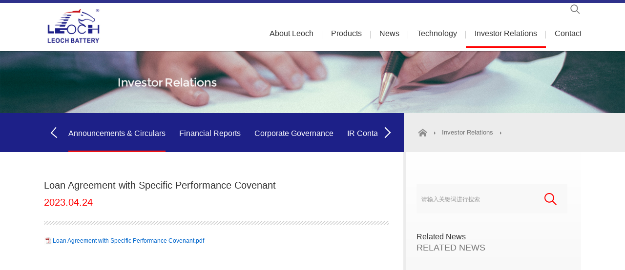

--- FILE ---
content_type: text/html; charset=utf-8
request_url: https://leoch.com/investor/announcements/2414.html
body_size: 6329
content:


<!DOCTYPE html>
<html>

<head>
    <meta charset="UTF-8">
    <meta name="viewport" content="width=device-width, initial-scale=1.0, maximum-scale=1.0, user-scalable=0">
    <meta http-equiv="X-UA-Compatible" content="ie=edge">
    <meta name="renderer" content="webkit">
    <meta name="format-detection" content="telephone=no">
    <meta name="apple-mobile-web-app-capable" content="yes">
    <meta name="apple-mobile-web-app-status-bar-style" content="black">
    <meta name="format-detection" content="telephone=no">
    <meta http-equiv="Pragma" content="no-cache">
    <meta name="keywords" content="" />
    <meta name="description" content="" />
    <title></title>
      <link rel="icon" href="/dist/images/favicon.ico" type="image/x-icon" />
      <link rel="stylesheet" type="text/css" href="/dist/css/aswiper.min.css" />
    <link rel="stylesheet" type="text/css" href="/dist/css/layout.css" />
    <script type="text/javascript" src="/dist/js/jquery-1.12.4.min.js"></script>
<!-- Global site tag (gtag.js) - Google Analytics -->
<script async src="https://www.googletagmanager.com/gtag/js?id=UA-135043964-1"></script>
<script>
  window.dataLayer = window.dataLayer || [];
  function gtag(){dataLayer.push(arguments);}
  gtag('js', new Date());

  gtag('config', 'UA-135043964-1');
</script>
      
</head>

<body>

    <!--程序注意产品中心的头部与其他页面头部分开-->
    <header class="header">
<div class="commonweb clearfix">
<div class="hd-logo">
<a href="/" class="logo" title="Leoch International">
<img src="/dist/images/logo.png" alt="Leoch International">
</a>
</div>
<div class="language">
<div class="lang">
</div>
</div>
<div class="hd-right clearfix">
<div class="hdr-top clearfix">
<a href="javascript:;" class="menu-handle">
<span></span>
<span></span>
<span></span>
</a>
<a href="javascript:;" class="search-handle"></a>
<div class="hdr-search">
<form name="topformBySearch" class="hd-form">
<input type="text" class="key" name="tbtopSearchKeyword">
<input type="submit" class="sub">
</form>
</div>
</div>
<!-- 导航 -->
<nav class="mainnav commonweb">
<ul class="clearfix">

<li>
<h4 class="one-title">
<a href="/aboutus/company/" rel="21">About Leoch
</a>
</h4>
<div class="full-subnav">
<div class="commonweb clearfix">
<div class="navban">
<img src="/Uploads/20180821034949_720140.jpg" alt="About Leoch">
</div>
<div class="sec-nav clearfix">

<div class="sec-item">
<h3 class="sec-title">
<a href="/aboutus/company/" >Company Profile
</a>
</h3>


<div class="thr-list">

<a href="/aboutus/company/">Leoch Profile
</a>

<a href="/aboutus/company/#Enterprise-main">Manufacturing Facilities
</a>

</div>

</div>

<div class="sec-item">
<h3 class="sec-title">
<a href="/other/216.html" >Global Footprint
</a>
</h3>


</div>

<div class="sec-item">
<h3 class="sec-title">
<a href="/technical/contact/" >Contact
</a>
</h3>


<div class="thr-list">

<a href="/technical/contact/#feedback">Feedback
</a>

<a href="/technical/contact/">Get In Touch
</a>

</div>

</div>

</div>
</div>
</div>
</li>

<li>
<h4 class="one-title">
<a href="/product/" rel="1">Products
</a>
</h4>
<div class="full-subnav">
<div class="commonweb clearfix">
<div class="navban">
<img src="/Uploads/20250901025211_644242.png" alt="Products">
</div>
<div class="sec-nav clearfix">

<div class="sec-item">
<h3 class="sec-title">
<a href="https://www.leochlithium.com/" target="_blak">Lithium Solutions
</a>
</h3>


<div class="nav3">
<a href="https://www.leochlithium.com/product/industrialapplication/NetworkPower/?productclassid=173">Network Power</a >
<a href="https://www.leochlithium.com/product/industrialapplication/Electricenergystorage/?productclassid=173">Electric energy storage</a >
<a href="https://www.leochlithium.com/product/industrialapplication/Motivepower/?productclassid=173">Motive Power</a >
</div>

</div>

<div class="sec-item">
<h3 class="sec-title">
<a href="/product/industrial/" target="_blak">Network Power
</a>
</h3>


<div class="thr-list">

<a href="/product/industrial/?industrytype=Telecom#divIndustry">Telecom
</a>

<a href="/product/industrial/?industrytype=UPS#divIndustry">UPS
</a>

<a href="/product/industrial/?industrytype=Renewable Energy#divIndustry">Renewable Energy
</a>

<a href="/product/industrial/?industrytype=General Purpose#divIndustry">General Purpose
</a>

</div>

</div>

<div class="sec-item">
<h3 class="sec-title">
<a href="/product/starting/" target="_blak">Transportation
</a>
</h3>


<div class="thr-list">

<a href="/product/starting/?industrytype=Automotive#divIndustry">Automotive
</a>

<a href="/product/starting/?industrytype=Motorcycle#divIndustry">Motorcycle
</a>

<a href="/product/starting/?industrytype=Lawn Mower#divIndustry">Lawn Mower
</a>

<a href="/product/starting/?industrytype=Marine#divIndustry"> Marine
</a>

</div>

</div>

<div class="sec-item">
<h3 class="sec-title">
<a href="/product/power/" target="_blak">Motive Power
</a>
</h3>


<div class="thr-list">

<a href="/product/power/?industrytype=Electric Bicycle and Tricycle#divIndustry">Electric Bicycle and Tricycle
</a>

<a href="/product/power/?industrytype=Electric Wheelchair #divIndustry">Electric Wheelchair
</a>

<a href="/product/power/?industrytype=Cleaning Equipment#divIndustry">Cleaning Equipment
</a>

<a href="/product/power/?industrytype=Golf Cart#divIndustry">Golf Cart
</a>

<a href="/product/power/?industrytype=Aerial Work Platform#divIndustry">Aerial Work Platform
</a>

<a href="/product/power/?industrytype=Traction Battery#divIndustry">Traction Battery
</a>

</div>


</div>

</div>
</div>
</div>
</li>

<li>
<h4 class="one-title">
<a href="/news/" rel="3">News
</a>
</h4>
<div class="full-subnav">
<div class="commonweb clearfix">
<div class="navban">
<img src="/Uploads/20180821031923_985747.jpg" alt="News">
</div>
<div class="sec-nav clearfix">

<div class="sec-item">
<h3 class="sec-title">
<a href="/news/85/" >Company News
</a>
</h3>


</div>

<div class="sec-item">
<h3 class="sec-title">
<a href="/news/16/" >Blog
</a>
</h3>


</div>

</div>
</div>
</div>
</li>

<li>
<h4 class="one-title">
<a href="/technical/technicals/" rel="9">Technology
</a>
</h4>
<div class="full-subnav">
<div class="commonweb clearfix">
<div class="navban">
<img src="/Uploads/20180821033059_313896.jpg" alt="Technology">
</div>
<div class="sec-nav clearfix">

<div class="sec-item">
<h3 class="sec-title">
<a href="/technical/technicals/" >Technology
</a>
</h3>


<div class="thr-list">

<a href="/technical/technicals/#platform">Research Platform
</a>

</div>

</div>

<div class="sec-item">
<h3 class="sec-title">
<a href="/other/167.html" >Terms and Conditions
</a>
</h3>


</div>

</div>
</div>
</div>
</li>

<li>
<h4 class="one-title">
<a href="/investor/stockprice/" rel="12">Investor Relations
</a>
</h4>
<div class="full-subnav">
<div class="commonweb clearfix">
<div class="navban">
<img src="/Uploads/20180821030614_954466.jpg" alt="Investor Relations">
</div>
<div class="sec-nav clearfix">

<div class="sec-item">
<h3 class="sec-title">
<a href="/investor/stockprice/" >Stock Information
</a>
</h3>


</div>

<div class="sec-item">
<h3 class="sec-title">
<a href="/investor/listing/" >Listing Documents
</a>
</h3>


</div>

<div class="sec-item">
<h3 class="sec-title">
<a href="/investor/announcements/" >Announcements & Circulars
</a>
</h3>


</div>

<div class="sec-item">
<h3 class="sec-title">
<a href="/investor/financial/" >Financial Reports
</a>
</h3>


</div>

<div class="sec-item">
<h3 class="sec-title">
<a href="/investor/governance/" >Corporate Governance
</a>
</h3>


</div>

<div class="sec-item">
<h3 class="sec-title">
<a href="/other/170.html" >IR Contact & Dissemination of <br/>Corporate Communications
</a>
</h3>


</div>

<div class="sec-item">
<h3 class="sec-title">
<a href="/news/202/" >Lost Share Certificates
</a>
</h3>


</div>

<div class="sec-item">
<h3 class="sec-title">
<a href="/news/203/" >Investor Calendar
</a>
</h3>


</div>

</div>
</div>
</div>
</li>

<li>
<h4 class="one-title">
<a href="https://www.leoch.com/technical/contact/" rel="217">Contact
</a>
</h4>
<div class="full-subnav">
<div class="commonweb clearfix">
<div class="navban">
<img src="/Uploads/20180821034949_720140.jpg" alt="Contact">
</div>
<div class="sec-nav clearfix">

</div>
</div>
</div>
</li>

</nav>
</div>
</div>
</header><div class="inside-banner">
  
    <img src="/Uploads/20180912065414_423269.jpg" alt="Investor Relations">
      
</div><div class="full-inside-subnav">
        <div class="commonweb clearfix">
            <div class="inside-subnav">
                <h3 class="channel-title">Announcements & Circulars</h3>
                <div class="subnav clearfix">
                  <ul class="clearfix">
                      
                      <li class=""><a href="/investor/stockprice/" >Stock Information</a></li>
                      
                      <li class=""><a href="/investor/listing/" >Listing Documents</a></li>
                      
                      <li class="cur"><a href="/investor/announcements/" >Announcements & Circulars</a></li>
                      
                      <li class=""><a href="/investor/financial/" >Financial Reports</a></li>
                      
                      <li class=""><a href="/investor/governance/" >Corporate Governance</a></li>
                      
                      <li class=""><a href="/other/170.html" >IR Contact & Dissemination of <br/>Corporate Communications</a></li>
                      
                      <li class=""><a href="/news/202/" >Lost Share Certificates</a></li>
                      
                      <li class=""><a href="/news/203/" >Investor Calendar</a></li>
                      
                    </ul>

                  <a href="javascript:;" class="sub-btn sub-prev"></a>
                  <a href="javascript:;" class="sub-btn sub-next"></a>
                </div>
            </div>
            <div class="crumb">
                <div class="inner">
                    <a href="/" class="home"></a>
                    <a href="/investor/stockprice/">Investor Relations</a>
                    <span class="cur">Announcements & Circulars</span>
                </div>
            </div>
        </div>
    </div>
    <div class=" commonweb">
        <div class="commoncepwrap ">
            <div class="clearfix">
                <div class="commonwebleft pad30 sameheight">
                    <div class="newsdetailtitle">
                        <h3 class="comtit18">Loan Agreement with Specific Performance Covenant</h3>
                        <h2 class="commonh3 ff0404">2023.04.24</h2>
                    </div>
                    <div class="newsdetailcont">
                        <p style="line-height: 16px;"><img style="vertical-align: middle; margin-right: 2px;" src="https://www.leoch.com/admin/assets/ueditor/dialogs/attachment/fileTypeImages/icon_pdf.gif" _src="https://www.leoch.com/admin/assets/ueditor/dialogs/attachment/fileTypeImages/icon_pdf.gif"/><a style="font-size:12px; color:#0066cc;" href="/uploads/ueditor/file/20230424/6381795791672294424996789.pdf" title="Loan Agreement with Specific Performance Covenant.pdf">Loan Agreement with Specific Performance Covenant.pdf</a></p><p><br/></p>
                    </div>
                    <div class="newsshare bdsharebuttonbox bdshare-button-style0-16" data-bd-bind="1531896965003" id="newsshare">
                    </div>
                </div>
                <div class="commonwenright sameheight">
                    <div class="comnes-search">
                        <form id="formByNewsSearch">
                            <label>
                                <input type="text" name="tbNewsSearchKeyword" placeholder="请输入关键词进行搜索" class="intext" />
                                <input type="submit" class="submit" value="" />
                            </label>
                        </form>
                    </div>
                    <div class="Related-main">
                        <h4 class="pevname">Related News</h4>
                        <p class="fu-name">Related news</p>
                        <div class="prev-list">
                            <ul>
                                
                            </ul>
                        </div>
                    </div>
                </div>
            </div>
        </div>
    </div>
    <footer class="footer">
  <div class="ft-inner indexweb clearfix">
    <div class="ft-info">
      <a href="/" class="ftlogo">
        <img src="/dist/distnew/images/logo.png">
                </a>
      <p>
        E-mail：
        <a href="mailto:enquiry@leoch.com">
          enquiry@leoch.com
        </a>
      </p>
      <p>Address：152 Beach Road #22-01/04 Gateway East Singapore,189721
    </p>
      <div class="ft-qrcode clearfix">
        <span class="msg">follow us</span>
		
		<div class="item"><a href="https://www.linkedin.com/company/leochbatteryglobal/" class="icon_linkedin" target="_blank"></a></div>
		<div class="item"><a href="https://x.com/leochglobal" class="icon_twitter" target="_blank"></a></div>
		<div class="item"><a href="https://www.facebook.com/leochbatteryglobal" class="icon_facebook" target="_blank"></a></div>
		<div class="item"><a href="https://www.youtube.com/@leochbatteryglobal" class="icon_youtube" target="_blank"></a></div>
		
		<div class="item"><a href="https://www.instagram.com/leochbatteryglobal/" class="icon_instagram" target="_blank"></a></div>
				
      </div>
    </div>
    <div class="ft-nav">
      <ul class="clearfix">
        
          <li>
            <a href="/aboutus/company/" class="channel">About Leoch
            </a>
          <div class="subnav">
            
              <a href="/aboutus/company/">Company Profile
                                </a>
                                  
              <a href="/other/216.html">Global Footprint
                                </a>
                                  
              <a href="/technical/contact/">Contact
                                </a>
                                  
          </div>
        </li>
                              
          <li>
            <a href="/product/" class="channel">Products
            </a>
          <div class="subnav">
            
              <a href="https://www.leochlithium.com/">Lithium Solutions
                                </a>
                                  
              <a href="/product/industrial/">Network Power
                                </a>
                                  
              <a href="/product/starting/">Transportation
                                </a>
                                  
              <a href="/product/power/">Motive Power
                                </a>
                                  
          </div>
        </li>
                              
          <li>
            <a href="/news/" class="channel">News
            </a>
          <div class="subnav">
            
              <a href="/news/85/">Company News
                                </a>
                                  
              <a href="/news/16/">Blog
                                </a>
                                  
          </div>
        </li>
                              
          <li>
            <a href="/technical/technicals/" class="channel">Technology
            </a>
          <div class="subnav">
            
              <a href="/technical/technicals/">Technology
                                </a>
                                  
              <a href="/other/167.html">Terms and Conditions
                                </a>
                                  
          </div>
        </li>
                              
          <li>
            <a href="/investor/stockprice/" class="channel">Investor Relations
            </a>
          <div class="subnav">
            
              <a href="/investor/stockprice/">Stock Information
                                </a>
                                  
              <a href="/investor/listing/">Listing Documents
                                </a>
                                  
              <a href="/investor/announcements/">Announcements & Circulars
                                </a>
                                  
              <a href="/investor/financial/">Financial Reports
                                </a>
                                  
              <a href="/investor/governance/">Corporate Governance
                                </a>
                                  
              <a href="/other/170.html">IR Contact & Dissemination of <br/>Corporate Communications
                                </a>
                                  
              <a href="/news/202/">Lost Share Certificates
                                </a>
                                  
              <a href="/news/203/">Investor Calendar
                                </a>
                                  
          </div>
        </li>
                              
          <li>
            <a href="https://www.leoch.com/technical/contact/" class="channel">Contact
            </a>
          <div class="subnav">
            
          </div>
        </li>
                              
       
      </ul>

    </div>
  </div>
  <div class="ft-bot">
    <div class="indexweb clearfix">
      <div class="bot-info">
        <p class="copyright">
          Copyright© 2018 leoch International Technology Limited  Inc All Rights Reserved  
        </p>
        <a href="https://www.miibeian.gov.cn" target="_blank">
          
        </a>
        <a href="/templates/sitemap.aspx" class="sitemap">Site Map</a>
      </div>
    </div>
  </div>
</footer>

<a class="zdsbacktop" href="javascript:"></a>


<!--Start of Tawk.to Script-->
<script type="text/javascript">
var Tawk_API=Tawk_API||{}, Tawk_LoadStart=new Date();
(function(){
var s1=document.createElement("script"),s0=document.getElementsByTagName("script")[0];
s1.async=true;
s1.src='https://embed.tawk.to/642400f84247f20fefe89dba/1gsma7j18';
s1.charset='UTF-8';
s1.setAttribute('crossorigin','*');
s0.parentNode.insertBefore(s1,s0);
})();
</script>
<style>
.ft-qrcode {
    display: flex;
    align-items: center;
    flex-wrap: nowrap;
    gap: 10px;
}
.ft-qrcode .msg {
    margin-right: 10px;
    white-space: nowrap;
}
.ft-qrcode .item {
    flex: 0 0 auto;
}
</style>

<!--End of Tawk.to Script-->
</body>
        <script>
    //$('.counter').countUp();
        </script>
</html>


<script type="text/javascript" src="/dist/js/scrollBar.js"></script>
<script src="/dist/js/swiper.jquery.min.js"></script>
<script src="/dist/js/jQuery-easing.js"></script>
<script src="/dist/js/global.js"></script>
<script src="/dist/js/layout.js"></script>
<script src="/dist/js/wqlayout.js"></script>
<script src="/Res/webjs/topsearch.js"></script>
<script src="/dist/js/jquery.cookie.js" type="text/javascript"></script>
<script>
  $(function () {
  var myDate = new Date();
  var dd = new Date(myDate.getFullYear(), myDate.getMonth(), myDate.getDate() + 1, 0, 0, 0);//今天24点之前有效

  $(".lang a").click(function(){
  var ctype=$(this).attr("rel");
  if (ctype == "s") {
  $.cookie('zh_choose', 's', { expires: dd, path: '/', domain: 'www.leoch.cn', secure: false, raw: false });
  } else {
  $.cookie('zh_choose', 't', { expires: dd, path: '/', domain: 'www.leoch.cn', secure: false, raw: false });
  }
  window.location.href="http://www.leoch.cn/";
  })

  })

</script>
    <script>
        $(function () {
           $(".one-title").each(function () {
                var tophref = "/investor/stockprice/";
                if ($(this).children("a").attr("href") == tophref) {
                    $(this).addClass("cur").siblings().removeClass("cur");
                }
            })
            $("#formByNewsSearch").submit(function () {
                var keywords = $("[name='tbNewsSearchKeyword']").val();
                if (keywords == "") {
                    alert("请输入关键词！");
                    return false;
                }
                if (!CheckInput(keywords)) {
                    alert("关键词包含特殊字符，请重新输入！");
                    return false;
                }
                window.location.href = "/templates/search.aspx?keyword=" + keywords + "";
                return false;
            })
        })
		
		  $('.facebook').click(function() {
			var _href = "https://www.facebook.com/sharer.php?";
			var text = $('.newsdetailtitle h3').text();
			var link = location.href // 分享的页面链接，特别注意这里不需要encode
			_href +=  'title='+text;
			_href +=  '&u='+link;
			window.open(_href);
		  }
		)
	// 分享到twitter
      $('.twitter').click(function() {
          var text = $('.newsdetailtitle h3').text();
          var link = location.href // 分享的页面
          window.open(`https://twitter.com/intent/tweet?text=` + encodeURIComponent(link)) 
        }
      )
// 分享到linkedin
      $('.linkedIn').click(function() {
          var _href = "https://www.linkedin.com/shareArticle?mini=true";
          var text = $('.newsdetailtitle h3').text();
          var link = location.href // 分享的页面
          _href += "&title=" + text;//分享标题
          _href += "&url=" + encodeURIComponent(link);//分享链接
          window.open(_href);
        }
      )

    </script>

</body>

</html>


--- FILE ---
content_type: text/css
request_url: https://leoch.com/dist/css/layout.css
body_size: 60574
content:
@charset "UTF-8";
/*--公共部分--*/
html {
    -webkit-text-size-adjust: 100%;
    -ms-text-size-adjust: 100%;
    -webkit-font-smoothing: antialiased;
    -webkit-tap-highlight-color: transparent;
    -webkit-touch-callout: none;
    touch-callout: none;
    cursor: pointer;
}

body, form, img, ul, ol, li, dl, dt, dd, p, tr, td, strong, span, pre {
    margin: 0;
    padding: 0;
    border: 0;
    background-repeat: no-repeat;
}

h1, h2, h3, h4, h5, h6, p {
    margin: 0;
    padding: 0;
    font-weight: normal;
}

body, button, input, select, textarea {
    font-size: 14px;
    line-height: 24px;
    color: #333;
    font-family: Arial !important;
}

ul, li {
    list-style: none;
}

em, i, b {
    font-style: normal;
}

img {
    border: 0px;
    max-width: 100%;
}

table {
    border-collapse: collapse;
    border-spacing: 0;
}

*, :after, :before {
    -webkit-box-sizing: border-box;
    -moz-box-sizing: border-box;
    box-sizing: border-box;
    background-repeat: no-repeat;
}

article, aside, footer, header, nav, section {
    display: block;
}

a {
    background-color: transparent;
    -webkit-text-decoration-skip: objects;
    text-decoration: none;
    color: #333;
    outline: none;
    cursor: pointer;
}

    a:hover {
        background-repeat: no-repeat;
        text-decoration: none;
    }

a, input[type="button"], button, label, input[type="submit"] {
    cursor: pointer;
}

sub, sup {
    font-size: 75%;
    line-height: 0;
    position: relative;
    vertical-align: baseline;
}

sub {
    bottom: -0.25em;
}

sup {
    top: -0.5em;
}

audio, video {
    display: inline-block;
}

[type="checkbox"], [type="radio"] {
    -webkit-box-sizing: border-box;
    -moz-box-sizing: border-box;
    box-sizing: border-box; /* 1 */
    padding: 0; /* 2 */
}

input, textarea, select {
    outline: none;
}

    input[type="text"], input[type="password"], input[type="button"], input[type="submit"], select, textarea {
        outline-style: none;
        -webkit-appearance: none;
        resize: none;
        border: none;
        -webkit-border-radius: 0;
        -moz-border-radius: 0;
        border-radius: 0;
    }

    input:-webkit-autofill {
        -webkit-box-shadow: 0 0 0px 1000px white inset !important;
    }

.clearfix:after {
    visibility: hidden;
    display: block;
    font-size: 0;
    content: " ";
    clear: both;
    height: 0;
}

.clearfix {
    *zoom: 1;
}

.clear {
    clear: both;
    line-height: 0;
    height: 0;
    font-size: 0;
}

.fl {
    float: left;
}

.fr {
    float: right;
}

.show {
    display: block !important;
}

.hide {
    display: none !important;
}

.z-transition {
    -webkit-transform-style: preserve-3d;
    -webkit-backface-visibility: hidden;
}

.z-css3 {
    -webkit-transform: translate3d(0, 0, 0);
    -moz-transform: translate3d(0, 0, 0);
    -ms-transform: translate3d(0, 0, 0);
    transform: translate3d(0, 0, 0);
}

.indexweb, .commonweb {
    padding: 0px 10px;
}

.commonwebbox {
    margin-left: 0px;
    margin-right: 0px;
}

.commonleft {
    float: none;
}

.commonright {
    float: none;
}

.visible-sm, .visible-md, .visible-lg {
    display: none;
}

.hidden-sm, .hidden-md, .hidden-lg, .hidden-1366 {
    display: block;
}

.col-xs-1, .col-xs-2, .col-xs-3, .col-xs-4, .col-xs-5, .col-xs-6, .col-xs-7, .col-xs-8, .col-xs-9, .col-xs-10, .col-xs-11, .col-xs-12 {
    float: left;
    padding-left: 10px;
    padding-right: 10px;
}

.col-xs-12 {
    width: 100%;
}

.col-xs-11 {
    width: 91.66666667%;
}

.col-xs-10 {
    width: 83.33333333%;
}

.col-xs-9 {
    width: 75%;
}

.col-xs-8 {
    width: 66.66666667%;
}

.col-xs-7 {
    width: 58.33333333%;
}

.col-xs-6 {
    width: 50%;
}

.col-xs-5 {
    width: 41.66666667%;
}

.col-xs-4 {
    width: 33.33333333%;
}

.col-xs-3 {
    width: 25%;
}

.col-xs-2 {
    width: 16.66666667%;
}

.col-xs-1 {
    width: 8.33333333%;
}

@media (max-width: 320px) {
    body {
        min-width: 320px;
    }
}

@media (min-width: 768px) {
    .indexweb, .commonweb {
        padding: 0px 20px;
    }

    .commonwebbox {
        margin-left: -10px;
        margin-right: -10px;
    }

    .col-sm-1, .col-sm-2, .col-sm-3, .col-sm-4, .col-sm-5, .col-sm-6, .col-sm-7, .col-sm-8, .col-sm-9, .col-sm-10, .col-sm-11, .col-sm-12 {
        float: left;
        padding-left: 10px;
        padding-right: 10px;
    }

    .col-sm-12 {
        width: 100%;
    }

    .col-sm-11 {
        width: 91.66666667%;
    }

    .col-sm-10 {
        width: 83.33333333%;
    }

    .col-sm-9 {
        width: 75%;
    }

    .col-sm-8 {
        width: 66.66666667%;
    }

    .col-sm-7 {
        width: 58.33333333%;
    }

    .col-sm-6 {
        width: 50%;
    }

    .col-sm-5 {
        width: 41.66666667%;
    }

    .col-sm-4 {
        width: 33.33333333%;
    }

    .col-sm-3 {
        width: 25%;
    }

    .col-sm-2 {
        width: 16.66666667%;
    }

    .col-sm-1 {
        width: 8.33333333%;
    }

    .visible-sm {
        display: block;
    }

    .hidden-sm {
        display: none;
    }
}

@media (min-width: 992px) {
    .indexweb, .commonweb {
        padding: 0px 40px;
    }

    .commonwebbox {
        margin-left: -10px;
        margin-right: -10px;
    }

    .commonleft {
        float: left;
    }

    .commonright {
        float: right;
    }

    .visible-md {
        display: block;
    }

    .hidden-md {
        display: none;
    }

    .col-md-1, .col-md-2, .col-md-3, .col-md-4, .col-md-5, .col-md-6, .col-md-7, .col-md-8, .col-md-9, .col-md-10, .col-md-11, .col-md-12 {
        float: left;
        padding-left: 10px;
        padding-right: 10px;
    }

    .col-md-12 {
        width: 100%;
    }

    .col-md-11 {
        width: 91.66666667%;
    }

    .col-md-10 {
        width: 83.33333333%;
    }

    .col-md-9 {
        width: 75%;
    }

    .col-md-8 {
        width: 66.66666667%;
    }

    .col-md-7 {
        width: 58.33333333%;
    }

    .col-md-6 {
        width: 50%;
    }

    .col-md-5 {
        width: 41.66666667%;
    }

    .col-md-4 {
        width: 33.33333333%;
    }

    .col-md-3 {
        width: 25%;
    }

    .col-md-2 {
        width: 16.66666667%;
    }

    .col-md-1 {
        width: 8.33333333%;
    }
}

@media (min-width: 1200px) {
    html {
        cursor: default;
    }

    .commonleft {
        float: left;
    }

    .commonright {
        float: right;
    }

    .visible-lg {
        display: block;
    }

    .hidden-lg {
        display: none;
    }

    .col-lg-1, .col-lg-2, .col-lg-3, .col-lg-4, .col-lg-5, .col-lg-6, .col-lg-7, .col-lg-8, .col-lg-9, .col-lg-10, .col-lg-11, .col-lg-12 {
        float: left;
        padding-left: 10px;
        padding-right: 10px;
    }

    .col-lg-12 {
        width: 100%;
    }

    .col-lg-11 {
        width: 91.66666667%;
    }

    .col-lg-10 {
        width: 83.33333333%;
    }

    .col-lg-9 {
        width: 75%;
    }

    .col-lg-8 {
        width: 66.66666667%;
    }

    .col-lg-7 {
        width: 58.33333333%;
    }

    .col-lg-6 {
        width: 50%;
    }

    .col-lg-5 {
        width: 41.66666667%;
    }

    .col-lg-4 {
        width: 33.33333333%;
    }

    .col-lg-3 {
        width: 25%;
    }

    .col-lg-2 {
        width: 16.66666667%;
    }

    .col-lg-1 {
        width: 8.33333333%;
    }
}

/*@media (min-width: 1260px) {
    .indexweb, .commonweb { margin: 0px auto; max-width: 1180px; padding: 0; }
}

@media (min-width: 1320px) {
    .indexweb, .commonweb { max-width: 1200px; }
}*/

@media (min-width: 1260px) {
    .indexweb, .commonweb {
        margin: 0px auto;
        max-width: 1100px;
        padding: 0;
    }
}

@media(min-width:1400px) {
    .indexweb, .commonweb {
        margin: 0px auto;
        max-width: 1000px;
        padding: 0;
    }
}

@media (min-width: 1600px) {
    .indexweb, .commonweb {
        max-width: 1200px;
    }
}

/*@media (min-width: 1400px) { .indexweb { max-width: 1280px; } }*/

.bd_weixin_popup {
    -webkit-box-sizing: content-box;
    -moz-box-sizing: content-box;
    box-sizing: content-box;
}

@media (min-width: 1366px) {
    .hidden-1366 {
        display: none;
    }
}

/* layout start*/


.swiper-container {
    margin-left: auto;
    margin-right: auto;
    position: relative;
    overflow: hidden;
    z-index: 1;
}

.swiper-container-no-flexbox .swiper-slide {
    float: left;
}

.swiper-container-vertical > .swiper-wrapper {
    -webkit-box-orient: vertical;
    -moz-box-orient: vertical;
    -ms-flex-direction: column;
    -webkit-flex-direction: column;
    flex-direction: column;
}

.swiper-wrapper {
    position: relative;
    width: 100%;
    height: 100%;
    z-index: 1;
    display: -webkit-box;
    display: -moz-box;
    display: -ms-flexbox;
    display: -webkit-flex;
    display: flex;
    -webkit-transition-property: -webkit-transform;
    -moz-transition-property: -moz-transform;
    -o-transition-property: -o-transform;
    transition-property: -webkit-transform;
    -moz-transition-property: transform, -moz-transform;
    transition-property: transform;
    transition-property: transform, -webkit-transform, -moz-transform, -o-transform;
    -webkit-box-sizing: content-box;
    -moz-box-sizing: content-box;
    box-sizing: content-box;
}

.swiper-container-android .swiper-slide, .swiper-wrapper {
    -webkit-transform: translate3d(0, 0, 0);
    -moz-transform: translate3d(0, 0, 0);
    -o-transform: translate(0, 0);
    -ms-transform: translate3d(0, 0, 0);
    transform: translate3d(0, 0, 0);
}

.swiper-container-multirow > .swiper-wrapper {
    -webkit-box-lines: multiple;
    -moz-box-lines: multiple;
    -ms-flex-wrap: wrap;
    -webkit-flex-wrap: wrap;
    flex-wrap: wrap;
}

.swiper-container-free-mode > .swiper-wrapper {
    -webkit-transition-timing-function: ease-out;
    -moz-transition-timing-function: ease-out;
    -o-transition-timing-function: ease-out;
    transition-timing-function: ease-out;
    margin: 0 auto;
}

.swiper-slide {
    -webkit-flex-shrink: 0;
    -ms-flex: 0 0 auto;
    -ms-flex-negative: 0;
    flex-shrink: 0;
    width: 100%;
    height: 100%;
    position: relative;
}

.swiper-container-autoheight, .swiper-container-autoheight .swiper-slide {
    height: auto;
}

    .swiper-container-autoheight .swiper-wrapper {
        -webkit-box-align: start;
        -ms-flex-align: start;
        -webkit-align-items: flex-start;
        -moz-box-align: start;
        align-items: flex-start;
        -webkit-transition-property: -webkit-transform,height;
        -moz-transition-property: -moz-transform;
        -o-transition-property: -o-transform;
        -webkit-transition-property: height,-webkit-transform;
        transition-property: height,-webkit-transform;
        -o-transition-property: height,-o-transform;
        -moz-transition-property: transform,height,-moz-transform;
        transition-property: transform,height;
        transition-property: transform,height,-webkit-transform,-moz-transform,-o-transform;
    }

.swiper-container .swiper-notification {
    position: absolute;
    left: 0;
    top: 0;
    pointer-events: none;
    opacity: 0;
    z-index: -1000;
}

.swiper-wp8-horizontal {
    -ms-touch-action: pan-y;
    touch-action: pan-y;
}

.swiper-wp8-vertical {
    -ms-touch-action: pan-x;
    touch-action: pan-x;
}

.swiper-button-next, .swiper-button-prev {
    position: absolute;
    top: 50%;
    width: 27px;
    height: 44px;
    margin-top: -22px;
    z-index: 10;
    cursor: pointer;
    -moz-background-size: 27px 44px;
    -o-background-size: 27px 44px;
    background-size: 27px 44px;
    background-position: center;
    background-repeat: no-repeat;
}

    .swiper-button-next.swiper-button-disabled, .swiper-button-prev.swiper-button-disabled {
        opacity: .35;
        cursor: auto;
        pointer-events: none;
    }

.swiper-button-prev, .swiper-container-rtl .swiper-button-next {
    background-image: url("data:image/svg+xml;charset=utf-8,%3Csvg%20xmlns%3D'http%3A%2F%2Fwww.w3.org%2F2000%2Fsvg'%20viewBox%3D'0%200%2027%2044'%3E%3Cpath%20d%3D'M0%2C22L22%2C0l2.1%2C2.1L4.2%2C22l19.9%2C19.9L22%2C44L0%2C22L0%2C22L0%2C22z'%20fill%3D'%23007aff'%2F%3E%3C%2Fsvg%3E");
    left: 10px;
    right: auto;
}

    .swiper-button-prev.swiper-button-black, .swiper-container-rtl .swiper-button-next.swiper-button-black {
        background-image: url("data:image/svg+xml;charset=utf-8,%3Csvg%20xmlns%3D'http%3A%2F%2Fwww.w3.org%2F2000%2Fsvg'%20viewBox%3D'0%200%2027%2044'%3E%3Cpath%20d%3D'M0%2C22L22%2C0l2.1%2C2.1L4.2%2C22l19.9%2C19.9L22%2C44L0%2C22L0%2C22L0%2C22z'%20fill%3D'%23000000'%2F%3E%3C%2Fsvg%3E");
    }

    .swiper-button-prev.swiper-button-white, .swiper-container-rtl .swiper-button-next.swiper-button-white {
        background-image: url("data:image/svg+xml;charset=utf-8,%3Csvg%20xmlns%3D'http%3A%2F%2Fwww.w3.org%2F2000%2Fsvg'%20viewBox%3D'0%200%2027%2044'%3E%3Cpath%20d%3D'M0%2C22L22%2C0l2.1%2C2.1L4.2%2C22l19.9%2C19.9L22%2C44L0%2C22L0%2C22L0%2C22z'%20fill%3D'%23ffffff'%2F%3E%3C%2Fsvg%3E");
    }

.swiper-button-next, .swiper-container-rtl .swiper-button-prev {
    background-image: url("data:image/svg+xml;charset=utf-8,%3Csvg%20xmlns%3D'http%3A%2F%2Fwww.w3.org%2F2000%2Fsvg'%20viewBox%3D'0%200%2027%2044'%3E%3Cpath%20d%3D'M27%2C22L27%2C22L5%2C44l-2.1-2.1L22.8%2C22L2.9%2C2.1L5%2C0L27%2C22L27%2C22z'%20fill%3D'%23007aff'%2F%3E%3C%2Fsvg%3E");
    right: 10px;
    left: auto;
}

    .swiper-button-next.swiper-button-black, .swiper-container-rtl .swiper-button-prev.swiper-button-black {
        background-image: url("data:image/svg+xml;charset=utf-8,%3Csvg%20xmlns%3D'http%3A%2F%2Fwww.w3.org%2F2000%2Fsvg'%20viewBox%3D'0%200%2027%2044'%3E%3Cpath%20d%3D'M27%2C22L27%2C22L5%2C44l-2.1-2.1L22.8%2C22L2.9%2C2.1L5%2C0L27%2C22L27%2C22z'%20fill%3D'%23000000'%2F%3E%3C%2Fsvg%3E");
    }

    .swiper-button-next.swiper-button-white, .swiper-container-rtl .swiper-button-prev.swiper-button-white {
        background-image: url("data:image/svg+xml;charset=utf-8,%3Csvg%20xmlns%3D'http%3A%2F%2Fwww.w3.org%2F2000%2Fsvg'%20viewBox%3D'0%200%2027%2044'%3E%3Cpath%20d%3D'M27%2C22L27%2C22L5%2C44l-2.1-2.1L22.8%2C22L2.9%2C2.1L5%2C0L27%2C22L27%2C22z'%20fill%3D'%23ffffff'%2F%3E%3C%2Fsvg%3E");
    }

.swiper-pagination {
    position: absolute;
    text-align: center;
    -webkit-transition: .3s;
    -moz-transition: .3s;
    -o-transition: .3s;
    transition: .3s;
    -webkit-transform: translate3d(0, 0, 0);
    -ms-transform: translate3d(0, 0, 0);
    -o-transform: translate3d(0, 0, 0);
    -moz-transform: translate3d(0, 0, 0);
    transform: translate3d(0, 0, 0);
    z-index: 10;
}

    .swiper-pagination.swiper-pagination-hidden {
        opacity: 0;
    }

.swiper-container-horizontal > .swiper-pagination-bullets, .swiper-pagination-custom, .swiper-pagination-fraction {
    bottom: 10px;
    left: 0;
    width: 100%;
}

.swiper-pagination-bullet {
    width: 8px;
    height: 8px;
    display: inline-block;
    -webkit-border-radius: 100%;
    -moz-border-radius: 100%;
    border-radius: 100%;
    background: #000;
    opacity: .2;
}

button.swiper-pagination-bullet {
    border: none;
    margin: 0;
    padding: 0;
    -webkit-box-shadow: none;
    -moz-box-shadow: none;
    box-shadow: none;
    -moz-appearance: none;
    -ms-appearance: none;
    -webkit-appearance: none;
    appearance: none;
}

.swiper-pagination-clickable .swiper-pagination-bullet {
    cursor: pointer;
}

.swiper-pagination-white .swiper-pagination-bullet {
    background: #fff;
}

.swiper-pagination-bullet-active {
    opacity: 1;
    background: #007aff;
}

.swiper-pagination-white .swiper-pagination-bullet-active {
    background: #fff;
}

.swiper-pagination-black .swiper-pagination-bullet-active {
    background: #000;
}

.swiper-container-vertical > .swiper-pagination-bullets {
    right: 10px;
    top: 50%;
    -webkit-transform: translate3d(0, -50%, 0);
    -moz-transform: translate3d(0, -50%, 0);
    -o-transform: translate(0, -50%);
    -ms-transform: translate3d(0, -50%, 0);
    transform: translate3d(0, -50%, 0);
}

    .swiper-container-vertical > .swiper-pagination-bullets .swiper-pagination-bullet {
        margin: 5px 0;
        display: block;
    }

.swiper-container-horizontal > .swiper-pagination-bullets .swiper-pagination-bullet {
    margin: 0 5px;
}

.swiper-pagination-progress {
    background: rgba(0, 0, 0, 0.25);
    position: absolute;
}

    .swiper-pagination-progress .swiper-pagination-progressbar {
        background: #007aff;
        position: absolute;
        left: 0;
        top: 0;
        width: 100%;
        height: 100%;
        -webkit-transform: scale(0);
        -ms-transform: scale(0);
        -o-transform: scale(0);
        -moz-transform: scale(0);
        transform: scale(0);
        -webkit-transform-origin: left top;
        -moz-transform-origin: left top;
        -ms-transform-origin: left top;
        -o-transform-origin: left top;
        transform-origin: left top;
    }

.swiper-container-rtl .swiper-pagination-progress .swiper-pagination-progressbar {
    -webkit-transform-origin: right top;
    -moz-transform-origin: right top;
    -ms-transform-origin: right top;
    -o-transform-origin: right top;
    transform-origin: right top;
}

.swiper-container-horizontal > .swiper-pagination-progress {
    width: 100%;
    height: 4px;
    left: 0;
    top: 0;
}

.swiper-container-vertical > .swiper-pagination-progress {
    width: 4px;
    height: 100%;
    left: 0;
    top: 0;
}

.swiper-pagination-progress.swiper-pagination-white {
    background: rgba(255, 255, 255, 0.5);
}

    .swiper-pagination-progress.swiper-pagination-white .swiper-pagination-progressbar {
        background: #fff;
    }

.swiper-pagination-progress.swiper-pagination-black .swiper-pagination-progressbar {
    background: #000;
}

.swiper-container-3d {
    -webkit-perspective: 1200px;
    -moz-perspective: 1200px;
    -o-perspective: 1200px;
    perspective: 1200px;
}

    .swiper-container-3d .swiper-cube-shadow, .swiper-container-3d .swiper-slide, .swiper-container-3d .swiper-slide-shadow-bottom, .swiper-container-3d .swiper-slide-shadow-left, .swiper-container-3d .swiper-slide-shadow-right, .swiper-container-3d .swiper-slide-shadow-top, .swiper-container-3d .swiper-wrapper {
        -webkit-transform-style: preserve-3d;
        -moz-transform-style: preserve-3d;
        transform-style: preserve-3d;
    }

    .swiper-container-3d .swiper-slide-shadow-bottom, .swiper-container-3d .swiper-slide-shadow-left, .swiper-container-3d .swiper-slide-shadow-right, .swiper-container-3d .swiper-slide-shadow-top {
        position: absolute;
        left: 0;
        top: 0;
        width: 100%;
        height: 100%;
        pointer-events: none;
        z-index: 10;
    }

    .swiper-container-3d .swiper-slide-shadow-left {
        background-image: -webkit-gradient(linear, left top, right top, from(rgba(0, 0, 0, 0.5)), to(rgba(0, 0, 0, 0)));
        background-image: -webkit-linear-gradient(right, rgba(0, 0, 0, 0.5), rgba(0, 0, 0, 0));
        background-image: -o-linear-gradient(right, rgba(0, 0, 0, 0.5), rgba(0, 0, 0, 0));
        background-image: -webkit-gradient(linear, right top, left top, from(rgba(0, 0, 0, 0.5)), to(rgba(0, 0, 0, 0)));
        background-image: -moz- oldlinear-gradient(right, rgba(0, 0, 0, 0.5), rgba(0, 0, 0, 0));
        background-image: linear-gradient(to left, rgba(0, 0, 0, 0.5), rgba(0, 0, 0, 0));
    }

    .swiper-container-3d .swiper-slide-shadow-right {
        background-image: -webkit-gradient(linear, right top, left top, from(rgba(0, 0, 0, 0.5)), to(rgba(0, 0, 0, 0)));
        background-image: -webkit-linear-gradient(left, rgba(0, 0, 0, 0.5), rgba(0, 0, 0, 0));
        background-image: -o-linear-gradient(left, rgba(0, 0, 0, 0.5), rgba(0, 0, 0, 0));
        background-image: -webkit-gradient(linear, left top, right top, from(rgba(0, 0, 0, 0.5)), to(rgba(0, 0, 0, 0)));
        background-image: -moz- oldlinear-gradient(left, rgba(0, 0, 0, 0.5), rgba(0, 0, 0, 0));
        background-image: linear-gradient(to right, rgba(0, 0, 0, 0.5), rgba(0, 0, 0, 0));
    }

    .swiper-container-3d .swiper-slide-shadow-top {
        background-image: -webkit-gradient(linear, left top, left bottom, from(rgba(0, 0, 0, 0.5)), to(rgba(0, 0, 0, 0)));
        background-image: -webkit-linear-gradient(bottom, rgba(0, 0, 0, 0.5), rgba(0, 0, 0, 0));
        background-image: -o-linear-gradient(bottom, rgba(0, 0, 0, 0.5), rgba(0, 0, 0, 0));
        background-image: -webkit-gradient(linear, left bottom, left top, from(rgba(0, 0, 0, 0.5)), to(rgba(0, 0, 0, 0)));
        background-image: -moz- oldlinear-gradient(bottom, rgba(0, 0, 0, 0.5), rgba(0, 0, 0, 0));
        background-image: linear-gradient(to top, rgba(0, 0, 0, 0.5), rgba(0, 0, 0, 0));
    }

    .swiper-container-3d .swiper-slide-shadow-bottom {
        background-image: -webkit-gradient(linear, left bottom, left top, from(rgba(0, 0, 0, 0.5)), to(rgba(0, 0, 0, 0)));
        background-image: -webkit-linear-gradient(top, rgba(0, 0, 0, 0.5), rgba(0, 0, 0, 0));
        background-image: -o-linear-gradient(top, rgba(0, 0, 0, 0.5), rgba(0, 0, 0, 0));
        background-image: -webkit-gradient(linear, left top, left bottom, from(rgba(0, 0, 0, 0.5)), to(rgba(0, 0, 0, 0)));
        background-image: -moz- oldlinear-gradient(top, rgba(0, 0, 0, 0.5), rgba(0, 0, 0, 0));
        background-image: linear-gradient(to bottom, rgba(0, 0, 0, 0.5), rgba(0, 0, 0, 0));
    }

.swiper-container-coverflow .swiper-wrapper, .swiper-container-flip .swiper-wrapper {
    -ms-perspective: 1200px;
}

.swiper-container-cube, .swiper-container-flip {
    overflow: visible;
}

    .swiper-container-cube .swiper-slide, .swiper-container-flip .swiper-slide {
        pointer-events: none;
        -webkit-backface-visibility: hidden;
        -moz-backface-visibility: hidden;
        backface-visibility: hidden;
        z-index: 1;
    }

        .swiper-container-cube .swiper-slide .swiper-slide, .swiper-container-flip .swiper-slide .swiper-slide {
            pointer-events: none;
        }

    .swiper-container-cube .swiper-slide-active, .swiper-container-cube .swiper-slide-active .swiper-slide-active, .swiper-container-flip .swiper-slide-active, .swiper-container-flip .swiper-slide-active .swiper-slide-active {
        pointer-events: auto;
    }

    .swiper-container-cube .swiper-slide-shadow-bottom, .swiper-container-cube .swiper-slide-shadow-left, .swiper-container-cube .swiper-slide-shadow-right, .swiper-container-cube .swiper-slide-shadow-top, .swiper-container-flip .swiper-slide-shadow-bottom, .swiper-container-flip .swiper-slide-shadow-left, .swiper-container-flip .swiper-slide-shadow-right, .swiper-container-flip .swiper-slide-shadow-top {
        z-index: 0;
        -webkit-backface-visibility: hidden;
        -moz-backface-visibility: hidden;
        backface-visibility: hidden;
    }

    .swiper-container-cube .swiper-slide {
        visibility: hidden;
        -webkit-transform-origin: 0 0;
        -moz-transform-origin: 0 0;
        -ms-transform-origin: 0 0;
        -o-transform-origin: 0 0;
        transform-origin: 0 0;
        width: 100%;
        height: 100%;
    }

    .swiper-container-cube.swiper-container-rtl .swiper-slide {
        -webkit-transform-origin: 100% 0;
        -moz-transform-origin: 100% 0;
        -ms-transform-origin: 100% 0;
        -o-transform-origin: 100% 0;
        transform-origin: 100% 0;
    }

    .swiper-container-cube .swiper-slide-active, .swiper-container-cube .swiper-slide-next, .swiper-container-cube .swiper-slide-next + .swiper-slide, .swiper-container-cube .swiper-slide-prev {
        pointer-events: auto;
        visibility: visible;
    }

    .swiper-container-cube .swiper-cube-shadow {
        position: absolute;
        left: 0;
        bottom: 0;
        width: 100%;
        height: 100%;
        background: #000;
        opacity: .6;
        -webkit-filter: blur(50px);
        filter: blur(50px);
        z-index: 0;
    }

.swiper-container-fade.swiper-container-free-mode .swiper-slide {
    -webkit-transition-timing-function: ease-out;
    -moz-transition-timing-function: ease-out;
    -o-transition-timing-function: ease-out;
    transition-timing-function: ease-out;
}

.swiper-container-fade .swiper-slide {
    pointer-events: none;
    -webkit-transition-property: opacity;
    -moz-transition-property: opacity;
    -o-transition-property: opacity;
    transition-property: opacity;
}

    .swiper-container-fade .swiper-slide .swiper-slide {
        pointer-events: none;
    }

.swiper-container-fade .swiper-slide-active, .swiper-container-fade .swiper-slide-active .swiper-slide-active {
    pointer-events: auto;
}

.swiper-zoom-container {
    width: 100%;
    height: 100%;
    display: -webkit-box;
    display: -moz-box;
    display: -ms-flexbox;
    display: -webkit-flex;
    display: flex;
    -webkit-box-pack: center;
    -moz-box-pack: center;
    -ms-flex-pack: center;
    -webkit-justify-content: center;
    justify-content: center;
    -webkit-box-align: center;
    -moz-box-align: center;
    -ms-flex-align: center;
    -webkit-align-items: center;
    align-items: center;
    text-align: center;
}

    .swiper-zoom-container > canvas, .swiper-zoom-container > img, .swiper-zoom-container > svg {
        max-width: 100%;
        max-height: 100%;
        -o-object-fit: contain;
        object-fit: contain;
    }

.swiper-scrollbar {
    -webkit-border-radius: 10px;
    -moz-border-radius: 10px;
    border-radius: 10px;
    position: relative;
    -ms-touch-action: none;
    background: rgba(0, 0, 0, 0.1);
}

.swiper-container-horizontal > .swiper-scrollbar {
    position: absolute;
    left: 1%;
    bottom: 3px;
    z-index: 50;
    height: 5px;
    width: 98%;
}

.swiper-container-vertical > .swiper-scrollbar {
    position: absolute;
    right: 3px;
    top: 1%;
    z-index: 50;
    width: 5px;
    height: 98%;
}

.swiper-scrollbar-drag {
    height: 100%;
    width: 100%;
    position: relative;
    background: rgba(0, 0, 0, 0.5);
    -webkit-border-radius: 10px;
    -moz-border-radius: 10px;
    border-radius: 10px;
    left: 0;
    top: 0;
}

.swiper-scrollbar-cursor-drag {
    cursor: move;
}

.swiper-lazy-preloader {
    width: 42px;
    height: 42px;
    position: absolute;
    left: 50%;
    top: 50%;
    margin-left: -21px;
    margin-top: -21px;
    z-index: 10;
    -webkit-transform-origin: 50%;
    -moz-transform-origin: 50%;
    -ms-transform-origin: 50%;
    -o-transform-origin: 50%;
    transform-origin: 50%;
    -webkit-animation: swiper-preloader-spin 1s steps(12, end) infinite;
    -moz-animation: swiper-preloader-spin 1s steps(12, end) infinite;
    -o-animation: swiper-preloader-spin 1s steps(12, end) infinite;
    animation: swiper-preloader-spin 1s steps(12, end) infinite;
}

    .swiper-lazy-preloader:after {
        display: block;
        content: "";
        width: 100%;
        height: 100%;
        background-image: url("data:image/svg+xml;charset=utf-8,%3Csvg%20viewBox%3D'0%200%20120%20120'%20xmlns%3D'http%3A%2F%2Fwww.w3.org%2F2000%2Fsvg'%20xmlns%3Axlink%3D'http%3A%2F%2Fwww.w3.org%2F1999%2Fxlink'%3E%3Cdefs%3E%3Cline%20id%3D'l'%20x1%3D'60'%20x2%3D'60'%20y1%3D'7'%20y2%3D'27'%20stroke%3D'%236c6c6c'%20stroke-width%3D'11'%20stroke-linecap%3D'round'%2F%3E%3C%2Fdefs%3E%3Cg%3E%3Cuse%20xlink%3Ahref%3D'%23l'%20opacity%3D'.27'%2F%3E%3Cuse%20xlink%3Ahref%3D'%23l'%20opacity%3D'.27'%20transform%3D'rotate(30%2060%2C60)'%2F%3E%3Cuse%20xlink%3Ahref%3D'%23l'%20opacity%3D'.27'%20transform%3D'rotate(60%2060%2C60)'%2F%3E%3Cuse%20xlink%3Ahref%3D'%23l'%20opacity%3D'.27'%20transform%3D'rotate(90%2060%2C60)'%2F%3E%3Cuse%20xlink%3Ahref%3D'%23l'%20opacity%3D'.27'%20transform%3D'rotate(120%2060%2C60)'%2F%3E%3Cuse%20xlink%3Ahref%3D'%23l'%20opacity%3D'.27'%20transform%3D'rotate(150%2060%2C60)'%2F%3E%3Cuse%20xlink%3Ahref%3D'%23l'%20opacity%3D'.37'%20transform%3D'rotate(180%2060%2C60)'%2F%3E%3Cuse%20xlink%3Ahref%3D'%23l'%20opacity%3D'.46'%20transform%3D'rotate(210%2060%2C60)'%2F%3E%3Cuse%20xlink%3Ahref%3D'%23l'%20opacity%3D'.56'%20transform%3D'rotate(240%2060%2C60)'%2F%3E%3Cuse%20xlink%3Ahref%3D'%23l'%20opacity%3D'.66'%20transform%3D'rotate(270%2060%2C60)'%2F%3E%3Cuse%20xlink%3Ahref%3D'%23l'%20opacity%3D'.75'%20transform%3D'rotate(300%2060%2C60)'%2F%3E%3Cuse%20xlink%3Ahref%3D'%23l'%20opacity%3D'.85'%20transform%3D'rotate(330%2060%2C60)'%2F%3E%3C%2Fg%3E%3C%2Fsvg%3E");
        background-position: 50%;
        -moz-background-size: 100%;
        -o-background-size: 100%;
        background-size: 100%;
        background-repeat: no-repeat;
    }

.swiper-lazy-preloader-white:after {
    background-image: url("data:image/svg+xml;charset=utf-8,%3Csvg%20viewBox%3D'0%200%20120%20120'%20xmlns%3D'http%3A%2F%2Fwww.w3.org%2F2000%2Fsvg'%20xmlns%3Axlink%3D'http%3A%2F%2Fwww.w3.org%2F1999%2Fxlink'%3E%3Cdefs%3E%3Cline%20id%3D'l'%20x1%3D'60'%20x2%3D'60'%20y1%3D'7'%20y2%3D'27'%20stroke%3D'%23fff'%20stroke-width%3D'11'%20stroke-linecap%3D'round'%2F%3E%3C%2Fdefs%3E%3Cg%3E%3Cuse%20xlink%3Ahref%3D'%23l'%20opacity%3D'.27'%2F%3E%3Cuse%20xlink%3Ahref%3D'%23l'%20opacity%3D'.27'%20transform%3D'rotate(30%2060%2C60)'%2F%3E%3Cuse%20xlink%3Ahref%3D'%23l'%20opacity%3D'.27'%20transform%3D'rotate(60%2060%2C60)'%2F%3E%3Cuse%20xlink%3Ahref%3D'%23l'%20opacity%3D'.27'%20transform%3D'rotate(90%2060%2C60)'%2F%3E%3Cuse%20xlink%3Ahref%3D'%23l'%20opacity%3D'.27'%20transform%3D'rotate(120%2060%2C60)'%2F%3E%3Cuse%20xlink%3Ahref%3D'%23l'%20opacity%3D'.27'%20transform%3D'rotate(150%2060%2C60)'%2F%3E%3Cuse%20xlink%3Ahref%3D'%23l'%20opacity%3D'.37'%20transform%3D'rotate(180%2060%2C60)'%2F%3E%3Cuse%20xlink%3Ahref%3D'%23l'%20opacity%3D'.46'%20transform%3D'rotate(210%2060%2C60)'%2F%3E%3Cuse%20xlink%3Ahref%3D'%23l'%20opacity%3D'.56'%20transform%3D'rotate(240%2060%2C60)'%2F%3E%3Cuse%20xlink%3Ahref%3D'%23l'%20opacity%3D'.66'%20transform%3D'rotate(270%2060%2C60)'%2F%3E%3Cuse%20xlink%3Ahref%3D'%23l'%20opacity%3D'.75'%20transform%3D'rotate(300%2060%2C60)'%2F%3E%3Cuse%20xlink%3Ahref%3D'%23l'%20opacity%3D'.85'%20transform%3D'rotate(330%2060%2C60)'%2F%3E%3C%2Fg%3E%3C%2Fsvg%3E");
}

@-webkit-keyframes swiper-preloader-spin {
    100% {
        -webkit-transform: rotate(360deg);
    }
}

@-moz-keyframes swiper-preloader-spin {
    100% {
        -moz-transform: rotate(360deg);
        transform: rotate(360deg);
    }
}

@-o-keyframes swiper-preloader-spin {
    100% {
        -o-transform: rotate(360deg);
        transform: rotate(360deg);
    }
}

@keyframes swiper-preloader-spin {
    100% {
        -webkit-transform: rotate(360deg);
        -moz-transform: rotate(360deg);
        -o-transform: rotate(360deg);
        transform: rotate(360deg);
    }
}

@charset "UTF-8";

.faq-wrapper .question::after, .full-inside-subnav .channel-title::after {
    _font-size: 0;
    _line-height: 0;
    _overflow: hidden;
    width: 0;
    height: 0;
}

/* header*/
body {
    padding-top: 60px;
}

.header {
    position: fixed;
    left: 0;
    top: 0;
    z-index: 300;
    width: 100%;
    height: 60px;
    padding-top: 10px;
    padding-bottom: 10px;
    -webkit-box-shadow: 0 0 1px 1px rgba(0, 0, 0, 0.2);
    -moz-box-shadow: 0 0 1px 1px rgba(0, 0, 0, 0.2);
    box-shadow: 0 0 1px 1px rgba(0, 0, 0, 0.2);
    background-color: #fff;
}

    .header .hd-logo a {
        display: block;
    }

    .header .hd-logo img {
        display: block;
        height: 40px;
    }

.menu-handle {
    position: absolute;
    right: 10px;
    top: 10px;
    padding: 9px 5px;
    width: 40px;
    height: 40px;
}

    .menu-handle span {
        display: block;
        width: 100%;
        height: 2px;
        background-color: #000;
        -webkit-transition: all ease .5s;
        -o-transition: all ease .5s;
        -moz-transition: all ease .5s;
        transition: all ease .5s;
    }

        .menu-handle span:nth-child(2) {
            margin: 8px 0;
        }

    .menu-handle.cur span:nth-child(1) {
        -webkit-transform: translateY(10px) rotate(45deg);
        -moz-transform: translateY(10px) rotate(45deg);
        -ms-transform: translateY(10px) rotate(45deg);
        -o-transform: translateY(10px) rotate(45deg);
        transform: translateY(10px) rotate(45deg);
    }

    .menu-handle.cur span:nth-child(2) {
        opacity: 0;
    }

    .menu-handle.cur span:nth-child(3) {
        -webkit-transform: translateY(-10px) rotate(-45deg);
        -moz-transform: translateY(-10px) rotate(-45deg);
        -ms-transform: translateY(-10px) rotate(-45deg);
        -o-transform: translateY(-10px) rotate(-45deg);
        transform: translateY(-10px) rotate(-45deg);
    }

.search-handle {
    position: absolute;
    right: 60px;
    top: 10px;
    width: 40px;
    height: 40px;
    background: url("../images/searchico.png") no-repeat center;
}

.sm-fixslide {
    display: none;
    position: fixed;
    left: 0;
    bottom: 0;
    z-index: 101;
    width: 100%;
    padding: 15px;
    text-align: center;
    background-color: #f5f5f5;
}

    .sm-fixslide .code {
        white-space: nowrap;
    }

        .sm-fixslide .code span {
            color: #fa431f;
        }

    .sm-fixslide .tp-share .sharebtn {
        display: none;
    }

    .sm-fixslide .sharebox a {
        display: inline-block;
        vertical-align: top;
        *display: inline;
        *zoom: 1;
        width: 40px;
        height: 40px;
        background-position: center;
    }

    .sm-fixslide .lang {
        display: inline-block;
        vertical-align: top;
        *display: inline;
        *zoom: 1;
        padding-left: 22px;
        background: url("../images/langico.png") no-repeat 0 center;
    }

        .sm-fixslide .lang a {
            display: inline-block;
            vertical-align: top;
            *display: inline;
            *zoom: 1;
            margin: 0 2px;
            border-bottom: 2px solid rgba(0, 0, 0, 0);
        }

        .sm-fixslide .lang .cur {
            border-bottom-color: #e75639;
        }

.hdr-search {
    display: none;
    position: fixed;
    left: 0;
    top: 60px;
    z-index: 99;
    width: 100%;
    padding: 10px;
    background-color: #f5f5f5;
}

    .hdr-search .hd-form {
        position: relative;
        display: block;
        padding-right: 68px;
    }

        .hdr-search .hd-form input {
            width: 100%;
            display: block;
            height: 40px;
            line-height: 40px;
            font-size: 16px;
        }

        .hdr-search .hd-form .key {
            padding-left: 10px;
        }

        .hdr-search .hd-form .sub {
            position: absolute;
            right: 0;
            top: 0;
            width: 68px;
        }

.mainnav {
    display: none;
    position: fixed;
    left: 0;
    top: 60px;
    z-index: 99;
    width: 100%;
    height: 100%;
    padding-bottom: 190px;
    background-color: #f7f7f7;
    overflow-y: scroll;
}

    .mainnav li {
        border-bottom: 1px solid #ccc;
    }

        .mainnav li a {
            display: block;
            font-size: 16px;
            color: #333;
            line-height: 46px;
            white-space: nowrap;
            -o-text-overflow: ellipsis;
            text-overflow: ellipsis;
            overflow: hidden;
        }

    .mainnav .hasnav {
        position: relative;
    }

        .mainnav .hasnav::after {
            content: '';
            position: absolute;
            right: 0;
            top: 0;
            width: 46px;
            height: 46px;
            background: url("../images/navarrow.png") no-repeat center;
            -moz-background-size: 20px auto;
            -o-background-size: 20px auto;
            background-size: 20px auto;
            -webkit-transition: all ease .5s;
            -o-transition: all ease .5s;
            -moz-transition: all ease .5s;
            transition: all ease .5s;
        }

        .mainnav .hasnav.roll::after {
            -webkit-transform: rotate(180deg);
            -moz-transform: rotate(180deg);
            -ms-transform: rotate(180deg);
            -o-transform: rotate(180deg);
            transform: rotate(180deg);
        }

    .mainnav .full-subnav {
        display: none;
    }

        .mainnav .full-subnav .commonweb {
            padding: 0;
        }

    .mainnav .navban {
        display: none;
    }

    .mainnav .sec-nav {
        background-color: rgba(255, 255, 255, 0.6);
    }

    .mainnav .sec-title {
        padding-left: 20px;
    }

    .mainnav .thr-list {
        display: none;
    }

        .mainnav .thr-list a {
            padding-left: 40px;
        }

/* footer*/
.footer {
    width: 100%;
    background-color: #191919;
    color: #999;
}

    .footer a {
        color: #999;
    }

    .footer .ft-share {
        padding: 6px 0;
        text-align: center;
        background-color: #2f318b;
    }

        .footer .ft-share .msg {
            display: inline-block;
            vertical-align: top;
            *display: inline;
            *zoom: 1;
            font-size: 12px;
            line-height: 40px;
            color: rgba(255, 255, 255, 0.4);
        }

        .footer .ft-share .share-list {
            display: inline-block;
            vertical-align: top;
            *display: inline;
            *zoom: 1;
        }

            .footer .ft-share .share-list a {
                display: inline-block;
                vertical-align: top;
                *display: inline;
                *zoom: 1;
                width: 40px;
                height: 40px;
                background-position: center;
                margin: 0 5px;
            }

            .footer .ft-share .share-list .wx {
                background-image: url("../images/ftwx.png");
            }

            .footer .ft-share .share-list .qz {
                background-image: url("../images/ftqz.png");
            }

            .footer .ft-share .share-list .sn {
                background-image: url("../images/ftsn.png");
            }

            .footer .ft-share .share-list .qq {
                background-image: url("../images/ftqq.png");
            }

    .footer .ft-inner {
        padding-top: 15px;
        padding-bottom: 15px;
    }

    .footer .ft-info {
        text-align: center;
        color: #888;
    }

        .footer .ft-info a {
            color: #888;
        }

        .footer .ft-info .ftlogo {
            display: block;
			width:132px;
        }
		
		

    .footer .ft-qrcode {
        position: relative;
        padding: 10px 0 0;
        font-size: 0;
    }

        .footer .ft-qrcode .msg {
            display: inline-block;
            vertical-align: top;
            *display: inline;
            *zoom: 1;
            padding-right: 4px;
            font-size: 12px;
            line-height: 30px;
        }

        .footer .ft-qrcode .item {
            display: inline-block;
            vertical-align: top;
            *display: inline;
            *zoom: 1;
            margin: 0 6px;
        }

            .footer .ft-qrcode .item a {
                display: block;
                width: 30px;
                height: 30px;
                background-position: center;
                -moz-background-size: 20px auto;
                -o-background-size: 20px auto;
                background-size: 20px auto;
				border-radius: 100%;
				background-color:#3f3f3f;
            }

        .footer .ft-qrcode .ft-wechat {
            background-image: url("../images/ftwechat.png");
        }

        .footer .ft-qrcode .ft-sina {
            background-image: url("../images/ftsina.png");
        }

        .footer .ft-qrcode .ft-linkin {
            background-image: url("../images/ft-linkin.png");
        }
		
		.footer .ft-qrcode .icon_linkedin {
            background-image: url("../images/linkedin_01.png");
        }
		
		.footer .ft-qrcode .icon_twitter {
            background-image: url("../images/twitte_01.png");
        }

        .footer .ft-qrcode .icon_facebook {
            background-image: url("../images/facebook_01.png");
        }

        .footer .ft-qrcode .icon_youtube {
            background-image: url("../images/youtube_01.png");
        }
		
		.footer .ft-qrcode .icon_instagram {
            background-image: url("../images/instagram_01.png");
        }
		
		
		.footer .ft-qrcode .icon_linkedin:hover {
		  background-color: #4197e7
		}

		.footer .ft-qrcode .icon_twitter:hover {
		  background-color: #40599a
		}

		.footer .ft-qrcode .icon_facebook:hover {
		  background-color: #287ab5
		}

		.footer .ft-qrcode .icon_youtube:hover {
		  background-color: #f41c0c
		}

		.footer .ft-qrcode .icon_instagram:hover {
		  background-color: #fa4537
		}



        .footer .ft-qrcode .qrcode-popup {
            display: none;
            position: fixed;
            left: 50%;
            top: 50%;
            z-index: 20;
            width: 200px;
            height: 200px;
            padding: 15px;
            margin: -100px 0 0 -100px;
            background-color: #fff;
            border: 1px solid #ccc;
        }

            .footer .ft-qrcode .qrcode-popup img {
                display: block;
                width: 100%;
            }

            .footer .ft-qrcode .qrcode-popup .wxpop-close {
                position: absolute;
                right: 0;
                top: 0;
                width: 30px;
                height: 30px;
                text-align: center;
                font-size: 20px;
                line-height: 30px;
                color: #999;
            }

    .footer .ft-nav {
        line-height: 46px;
    }

        .footer .ft-nav li {
            border-bottom: 1px solid #999;
        }

        .footer .ft-nav a {
            display: block;
            font-size: 14px;
        }

        .footer .ft-nav .channel {
            position: relative;
            font-size: 16px;
            color: #fa431f;
        }

            .footer .ft-nav .channel:after {
                content: '+';
                position: absolute;
                right: 0;
                top: 0;
                z-index: 3;
                font-size: 20px;
                width: 46px;
                height: 46px;
                text-align: center;
                -webkit-transition: all ease .3s;
                -o-transition: all ease .3s;
                -moz-transition: all ease .3s;
                transition: all ease .3s;
            }

            .footer .ft-nav .channel.cur:after {
                content: '-';
            }

        .footer .ft-nav .subnav {
            display: none;
        }

    .footer .ft-bot {
        width: 100%;
        text-align: center;
        padding: 15px 0;
        border-top: 1px solid rgba(255, 255, 255, 0.14);
    }

        .footer .ft-bot .tel {
            display: inline-block;
            vertical-align: top;
            *display: inline;
            *zoom: 1;
            padding-left: 42px;
            background: url("../images/fttelico.png") no-repeat 0 center;
            font-size: 24px;
            line-height: 30px;
        }

        .footer .ft-bot .bot-info a, .footer .ft-bot .bot-info p {
            display: inline-block;
            vertical-align: top;
            *display: inline;
            *zoom: 1;
        }

        .footer .ft-bot .copyright a {
            padding-left: 0.5em;
        }

        .footer .ft-bot .sitemap {
            margin-left: 1em;
        }

/* index*/
.indexbanner {
    position: relative;
}

    .indexbanner a, .indexbanner img {
        display: block;
        width: 100%;
    }

    .indexbanner .ipages {
        position: absolute;
        left: 50%;
        -webkit-transform: translateX(-50%);
        -moz-transform: translateX(-50%);
        -ms-transform: translateX(-50%);
        -o-transform: translateX(-50%);
        transform: translateX(-50%);
        bottom: 10px;
        z-index: 10;
        text-align: center;
        font-size: 0;
        line-height: 0;
    }

        .indexbanner .ipages span {
            display: inline-block;
            vertical-align: top;
            *display: inline;
            *zoom: 1;
            width: 10px;
            height: 10px;
            margin: 0 5px;
            background-color: #dadada;
            -webkit-border-radius: 50%;
            -moz-border-radius: 50%;
            border-radius: 50%;
            opacity: 1;
        }

        .indexbanner .ipages .swiper-pagination-bullet-active {
            background-color: #fa431f;
        }

.iproduct-channel {
    padding-top: 20px;
    padding-bottom: 10px;
}

    .iproduct-channel .channel-list li {
        padding-bottom: 10px;
        position: relative;
    }

    .iproduct-channel .channel-list a {
        position: relative;
        display: block;
        overflow: hidden;
    }

        .iproduct-channel .channel-list a:after {
            content: '';
            display: block;
            width: 100%;
            padding-bottom: 110.4878%;
        }

    .iproduct-channel .face {
        display: none;
        position: absolute;
        left: 0;
        top: 0;
        z-index: 5;
        width: 100%;
        height: 100%;
    }

    .iproduct-channel .back {
        position: absolute;
        left: 0;
        top: 0;
        z-index: 5;
        width: 100%;
        height: 100%;
    }

        .iproduct-channel .back .thumb img {
            display: block;
            width: 100%;
        }

        .iproduct-channel .back .content {
            position: absolute;
            left: 0;
            top: 0;
            z-index: 3;
            width: 100%;
            padding: 48px 30px;
            color: #fff;
        }

            .iproduct-channel .back .content .btitle {
                font-size: 24px;
                line-height: 56px;
            }

                .iproduct-channel .back .content .btitle:after {
                    content: '';
                    display: block;
                    width: 2.5em;
                    height: 3px;
                    background: #fff;
                }

            .iproduct-channel .back .content .desc {
                width: 68%;
                margin-top: 15px;
                font-size: 16px;
                display: -webkit-box;
                height: 48px;
                line-height: 24px;
                -o-text-overflow: ellipsis;
                text-overflow: ellipsis;
                overflow: hidden;
                -webkit-box-orient: vertical;
                -webkit-line-clamp: 2;
            }

            .iproduct-channel .back .content .dots {
                padding: 30px 0 36px;
                font-size: 0;
                line-height: 24px;
            }

                .iproduct-channel .back .content .dots p {
                    display: inline-block;
                    vertical-align: top;
                    *display: inline;
                    *zoom: 1;
                    font-size: 15px;
                    margin-right: 20px;
                }

                    .iproduct-channel .back .content .dots p:before {
                        content: '';
                        display: inline-block;
                        vertical-align: top;
                        *display: inline;
                        *zoom: 1;
                        width: 8px;
                        height: 8px;
                        margin-right: 7px;
                        background-color: #fff;
                        vertical-align: middle;
                    }

            .iproduct-channel .back .content .detail {
                width: 110px;
                height: 36px;
                line-height: 36px;
                text-align: center;
                font-size: 14px;
                background-color: #fa431f;
            }

.m-ichl-title {
    font-size: 22px;
    line-height: 42px;
    color: #2f318b;
    text-align: center;
}

.iabout-us {
    padding-top: 10px;
    padding-bottom: 24px;
    background: #fff url("../images/iaboutbg.jpg") no-repeat center 90%;
    -moz-background-size: contain;
    -o-background-size: contain;
    background-size: contain;
}

    .iabout-us .content {
        font-size: 16px;
        line-height: 24px;
        color: #929292;
    }

    .iabout-us .more {
        display: block;
        margin: 0 auto;
        width: 130px;
        height: 50 px-10;
        line-height: 50 px-10;
        font-size: 14px;
        text-align: center;
        background-color: #2f318b;
        color: #fff;
    }

.iabout-icons {
    padding: 16px 0 16px;
}

    .iabout-icons ul {
        font-size: 0;
        text-align: center;
    }

    .iabout-icons li {
        width: 50%;
        display: inline-block;
        vertical-align: top;
        *display: inline;
        *zoom: 1;
        padding: 0 10px;
    }

    .iabout-icons .ico {
        width: 60px;
        height: 60px;
        line-height: 60px;
        margin: 0 auto;
    }

        .iabout-icons .ico img {
            vertical-align: middle;
        }

    .iabout-icons .msg {
        font-size: 14px;
        line-height: 28px;
        color: #929292;
    }

    .iabout-icons .text {
        font-size: 30px;
        line-height: 40px;
        font-weight: bold;
        color: #fa431f;
    }

.u-inews-title {
    padding: 10px 0;
    line-height: 36px;
}

    .u-inews-title h3 {
        float: left;
        font-size: 18px;
        color: #333;
    }

    .u-inews-title .more {
        float: right;
        font-size: 14px;
        color: #666;
        margin-bottom: -2px;
    }

.full-inews {
    padding: 20px 0 20px;
    background-color: #f0f0f0;
}

    .full-inews a {
        display: block;
    }

    .full-inews .thumb img {
        float: left;
        display: block;
        margin-right: 10px;
    }

    .full-inews .info {
        overflow: hidden;
    }

        .full-inews .info .title {
            margin-bottom: 2px;
            font-size: 16px;
            height: 22px;
            line-height: 22px;
            white-space: nowrap;
            -o-text-overflow: ellipsis;
            text-overflow: ellipsis;
            overflow: hidden;
        }

        .full-inews .info .desc {
            font-size: 14px;
            display: -webkit-box;
            height: 44px;
            line-height: 22px;
            -o-text-overflow: ellipsis;
            text-overflow: ellipsis;
            overflow: hidden;
            -webkit-box-orient: vertical;
            -webkit-line-clamp: 2;
            color: #888;
        }

        .full-inews .info .detail {
            display: inline-block;
            vertical-align: top;
            *display: inline;
            *zoom: 1;
            margin-top: 8px;
            font-size: 14px;
            line-height: 22px;
            padding-right: 18px;
            color: #666;
            background: url("../images/detailico.png") no-repeat right center;
        }

    .full-inews .inews-item {
        margin-bottom: 10px;
    }

        .full-inews .inews-item a {
            background-color: #fff;
        }

        .full-inews .inews-item img {
            height: 114px;
        }

        .full-inews .inews-item .info {
            padding: 8px 10px 0 0;
        }

    .full-inews .pre-news a {
        background-color: #fff;
    }

    .full-inews .pre-news img {
        float: none;
        width: 100%;
    }

    .full-inews .pre-news .info {
        padding: 8px 10px 14px;
    }

/* 技术支持*/
.inside-banner {
    position: relative;
}

    .inside-banner img {
        width: 100%;
        display: block;
    }

    .inside-banner .ban-title {
        position: absolute;
        left: 20px;
        top: 50%;
        font-size: 20px;
        line-height: 50px;
        margin-top: -25px;
        color: #fff;
    }

.u-sup-title {
    padding-bottom: 9px;
}

    .u-sup-title .en {
        font-size: 24px;
        line-height: 28px;
        color: #ff0404;
    }

    .u-sup-title .cn {
        font-size: 18px;
        line-height: 28px;
        color: #525252;
    }

.technical-support {
    padding-top: 20px;
}

.certificate .title {
    margin-bottom: 15px;
    font-size: 18px;
    line-height: 28px;
    color: #ff0404;
}

.certificate .certif-list {
    padding-top: 20px;
    background: url("../images/slantline_03.jpg") repeat-x 0 0;
    -moz-background-size: 3px auto;
    -o-background-size: 3px auto;
    background-size: 3px auto;
}

.certificate ul {
    font-size: 0;
    margin: 0 -5px;
}

.certificate li {
    width: 50%;
    margin-bottom: 10px;
    display: inline-block;
    vertical-align: top;
    *display: inline;
    *zoom: 1;
    padding: 0 5px;
}

    .certificate li a {
        display: block;
    }

    .certificate li img {
        display: block;
        width: 100%;
    }

.faq-wrapper {
    padding-top: 30px;
    padding-bottom: 25px;
}

    .faq-wrapper .qa-list {
        padding-top: 15px;
        background: url("../images/slantline_03.jpg") repeat-x 0 0;
        -moz-background-size: 3px auto;
        -o-background-size: 3px auto;
        background-size: 3px auto;
    }

    .faq-wrapper li {
        border-bottom: 1px solid #dfe3e8;
    }

    .faq-wrapper .question {
        position: relative;
        padding: 15px 25px 15px 42px;
        border-bottom: 1px solid #dfe3e8;
        background: url("../images/qaico.jpg") no-repeat 0 14px;
        font-size: 18px;
        line-height: 30px;
    }

        .faq-wrapper .question::after {
            content: '';
            position: absolute;
            right: 10px; /*bottom: 21px;*/
            top: 50%;
            transform: translate(-50%,-50%);
            border-width: 6px;
            border-style: solid dashed dashed dashed;
            border-color: #c0c7d2 transparent transparent transparent;
            -webkit-transition: all ease .5s;
            -o-transition: all ease .5s;
            -moz-transition: all ease .5s;
            transition: all ease .5s;
        }

        .faq-wrapper .question.cur::after {
            -webkit-transform: rotate(180deg);
            -moz-transform: rotate(180deg);
            -ms-transform: rotate(180deg);
            -o-transform: rotate(180deg);
            transform: rotate(180deg);
        }

        .faq-wrapper .question a {
            display: block;
        }

    .faq-wrapper .answer {
        display: none;
        padding: 14px 0 14px 42px;
        font-size: 16px;
        line-height: 24px;
        background: url("../images/qaqico.jpg") no-repeat 0 18px;
    }

.full-inside-subnav {
    background-color: #1d2088;
}

    .full-inside-subnav .inside-subnav {
        position: relative;
        z-index: 250;
    }

    .full-inside-subnav .subnav .sub-btn {
        display: none;
    }

    .full-inside-subnav .channel-title {
        font-size: 16px;
        line-height: 50px;
        font-weight: bold;
        color: #fff;
        text-align: center;
    }

        .full-inside-subnav .channel-title::after {
            content: '';
            display: inline-block;
            vertical-align: middle;
            margin: 0 0 -3px 10px;
            border-width: 7px;
            border-style: solid dashed dashed dashed;
            border-color: #fff transparent transparent transparent;
        }

    .full-inside-subnav .subnav {
        display: none;
        position: absolute;
        left: 0;
        top: 50px;
        z-index: 10;
        width: 100%;
        background-color: #fff;
        padding-bottom: 20px;
        border-top: 1px solid #ccc;
        -webkit-box-shadow: 0 1px 3px 1px rgba(0, 0, 0, 0.2);
        -moz-box-shadow: 0 1px 3px 1px rgba(0, 0, 0, 0.2);
        box-shadow: 0 1px 3px 1px rgba(0, 0, 0, 0.2);
    }

        .full-inside-subnav .subnav a {
            display: block;
            padding-left: 20px;
            font-size: 16px;
            line-height: 45px;
            border-bottom: 1px solid #ccc;
        }

            .full-inside-subnav .subnav a.cur {
                color: #e75639;
            }

    .full-inside-subnav .crumb {
        display: none;
    }

.technology {
    padding-top: 20px;
}

    .technology .motto {
        font-size: 13px;
        line-height: 24px;
    }

        .technology .motto .msg {
            padding: 5px 0 6px;
        }

        .technology .motto b {
            display: block;
            font-size: 20px;
            line-height: 24px;
            color: #ff0404;
        }

        .technology .motto .tel {
            padding: 10px 0;
            font-size: 14px;
            font-weight: bold;
        }

            .technology .motto .tel a {
                color: #ff0404;
            }

.tech-intro .item {
    margin-bottom: 10px;
    padding: 28px 18px 45px;
    color: #fff;
}

    .tech-intro .item .cn {
        font-size: 20px;
        line-height: 30px;
    }

    .tech-intro .item .en {
        font-size: 20px;
        line-height: 30px;
        color: rgba(255, 255, 255, 0.55);
    }

    .tech-intro .item .desc {
        padding-top: 15px;
        font-size: 14px;
        line-height: 24px;
    }

.tech-intro .advant {
    background-color: #118f73;
}

.tech-intro .conditions {
    background-color: #3662a3;
}

.publicity-doc {
    padding-top: 10px;
    padding-bottom: 25px;
}

    .publicity-doc .title {
        font-size: 20px;
        line-height: 30px;
        font-weight: bold;
        color: #ff0404;
        padding-bottom: 9px;
    }

    .publicity-doc .doc-list {
        padding-top: 20px;
        background: url("../images/slantline_03.jpg") repeat-x 0 0;
    }

        .publicity-doc .doc-list ul {
            margin: 0 -5px;
            font-size: 0;
        }

        .publicity-doc .doc-list li {
            padding: 0 5px;
            margin-bottom: 5px;
            display: inline-block;
            vertical-align: top;
            *display: inline;
            *zoom: 1;
        }

            .publicity-doc .doc-list li img {
                display: block;
                width: 100%;
            }

            .publicity-doc .doc-list li h3 {
                font-size: 14px;
                line-height: 30px;
            }

            .publicity-doc .doc-list li .poster {
                margin-bottom: 10px;
                padding: 5px;
                border: 1px solid #e5e5e5;
            }

            .publicity-doc .doc-list li .dwlink {
                display: block;
                width: 100%;
                font-size: 13px;
                line-height: 35px;
                text-align: center;
                border: 1px solid #e5e5e5;
            }

                .publicity-doc .doc-list li .dwlink:active, .publicity-doc .doc-list li .dwlink:hover {
                    background-color: #ff0404;
                    color: #fff;
                }

/* 应用*/
.full-apply {
    padding: 20px 0;
    background-color: #f9f9f9;
}

    .full-apply .apply-inner {
        background-color: #fff;
    }

    .full-apply .apply-swiper {
        position: relative;
    }

        .full-apply .apply-swiper li img {
            display: block;
            width: 100%;
        }

    .full-apply .apply-pages {
        position: absolute;
        left: 0;
        bottom: 10px;
        z-index: 10;
        width: 100%;
        font-size: 0;
        line-height: 0;
        text-align: center;
    }

        .full-apply .apply-pages span {
            opacity: 1;
            display: inline-block;
            vertical-align: top;
            *display: inline;
            *zoom: 1;
            width: 10px;
            height: 10px;
            -webkit-border-radius: 50%;
            -moz-border-radius: 50%;
            border-radius: 50%;
            background-color: #fff;
        }

        .full-apply .apply-pages .swiper-pagination-bullet-active {
            background-color: #291670;
        }

    .full-apply .apply-ctrl {
        position: absolute;
    }

        .full-apply .apply-ctrl a {
            display: inline-block;
            vertical-align: top;
            *display: inline;
            *zoom: 1;
            background-color: #3e3e3e;
            background-position: center;
        }

        .full-apply .apply-ctrl .prev {
            background-image: url("../images/applyprev.png");
        }

        .full-apply .apply-ctrl .next {
            background-image: url("../images/applynext.png");
        }

    .full-apply .intro {
        padding: 30px 0 35px 0;
    }

        .full-apply .intro .name {
            font-size: 22px;
            line-height: 32px;
            font-weight: bold;
            color: #e71d1d;
        }

            .full-apply .intro .name::after {
                content: '';
                display: block;
                width: 1.6em;
                height: 4px;
                margin-top: 15px;
                background-color: #acacac;
            }

        .full-apply .intro .desc {
            font-size: 14px;
            line-height: 22px;
            color: #9a9a9a;
        }

.full-cases {
    padding: 20px 0 20px;
    background-color: #67a2aa;
}

    .full-cases .title {
        margin-bottom: 12px;
        font-size: 24px;
        line-height: 30px;
        text-align: center;
        color: #fff;
    }

    .full-cases .case-list li {
        margin-bottom: 10px;
        color: #fff;
    }

        .full-cases .case-list li img {
            display: block;
            width: 100%;
        }

    .full-cases .case-list .info {
        padding: 10px 0 0;
    }

    .full-cases .case-list .name {
        font-size: 16px;
        line-height: 32px;
    }

    .full-cases .case-list .msg {
        font-size: 14px;
        line-height: 22px;
    }

.full-prdt-intro {
    padding: 20px 0 20px;
    background-color: #f4f4f4;
    position: relative;
}

    .full-prdt-intro .intro-inner {
        padding: 20px;
        background-color: #fff;
    }

    .full-prdt-intro .tag {
        padding-bottom: 10px;
    }

        .full-prdt-intro .tag .ico {
            padding-right: 22px;
            float: left;
        }

            .full-prdt-intro .tag .ico img {
                display: block;
            }

        .full-prdt-intro .tag .title {
            float: left;
            font-size: 22px;
            line-height: 44px;
            color: #2f318b;
        }

    .full-prdt-intro .desc {
        font-size: 14px;
        line-height: 24px;
        color: #666;
    }

.full-prdt-list {
    background-color: #edf1f5;
    overflow: hidden;
}

.prdt-cate {
    position: relative;
    padding: 20px;
}

    .prdt-cate .cate-swiper a {
        position: relative;
        display: block;
        text-align: center;
        font-size: 16px;
        line-height: 45px;
    }

        .prdt-cate .cate-swiper a::after {
            content: '';
            position: absolute;
            right: 0;
            top: 50%;
            width: 1px;
            height: 14px;
            margin-top: -7px;
            background-color: #2f318b;
        }

    .prdt-cate .cate-swiper .cur a {
        color: #fff;
        background-color: #2f318b;
    }

    .prdt-cate .cate-ctrl {
        position: absolute;
        top: 50%;
        z-index: 10;
        width: 30px;
        height: 46px;
        margin-top: -23px;
        background-position: center;
    }

    .prdt-cate .cate-prev {
        left: -10px;
        background-image: url(../images/cateprev.png);
    }

    .prdt-cate .cate-next {
        right: -10px;
        background-image: url(../images/catenext.png);
    }

.prdt-cate-list {
    padding-bottom: 10px;
}

    .prdt-cate-list li {
        margin-bottom: 10px;
        background-color: #fff;
    }

        .prdt-cate-list li a {
            display: block;
        }

        .prdt-cate-list li .cthumb {
            background-color: #dfe6ee;
        }

        .prdt-cate-list li img {
            display: block;
            width: 100%;
        }

        .prdt-cate-list li .info {
            padding: 23px 15px;
        }

        .prdt-cate-list li .name {
            margin-bottom: 10px;
            font-size: 18px;
            line-height: 26px;
            color: #2f318b;
        }

        .prdt-cate-list li .desc {
            margin-bottom: 20px;
            font-size: 14px;
            color: #666;
            display: -webkit-box;
            height: 48px;
            line-height: 24px;
            -o-text-overflow: ellipsis;
            text-overflow: ellipsis;
            overflow: hidden;
            -webkit-box-orient: vertical;
            -webkit-line-clamp: 2;
        }

        .prdt-cate-list li .detail {
            width: 110px;
            font-size: 14px;
            line-height: 36px;
            text-align: center;
            color: #2f318b;
            border: 1px solid #2f318b;
        }

.prdt-list-popup {
    display: none; /*position: fixed; left: 0; top: 50%; width: 100%; */
    padding: 30px 0; /*z-index: 50; -webkit-transform: translateY(-50%); -moz-transform: translateY(-50%); -ms-transform: translateY(-50%); -o-transform: translateY(-50%); transform: translateY(-50%); */
    background-color: #4a4a4e;
}

    .prdt-list-popup .popup-inner {
        position: relative;
    }

    .prdt-list-popup li {
        margin-bottom: 0;
    }

        .prdt-list-popup li .thumb {
            display: none;
            position: relative;
        }

            .prdt-list-popup li .thumb::after {
                content: '';
                display: block;
                width: 100%;
                padding-bottom: 64.42308%;
            }

            .prdt-list-popup li .thumb .img {
                position: absolute;
                left: 0;
                top: 0;
                z-index: 3;
                width: 100%;
                height: 100%;
                -moz-background-size: cover;
                -o-background-size: cover;
                background-size: cover;
            }

        .prdt-list-popup li .tit {
            background-color: #dbdbdc;
            font-size: 18px;
            line-height: 26px;
            padding: 10px 10px;
            white-space: nowrap;
            -o-text-overflow: ellipsis;
            text-overflow: ellipsis;
            overflow: hidden;
            text-align: center;
            color: #2f318b;
        }

    .prdt-list-popup .close {
        position: absolute;
        right: 0;
        top: -35px;
        z-index: 10;
        width: 40px;
        height: 40px;
        font-size: 20px;
        line-height: 40px;
        text-align: center;
        color: #fff;
        font-family: consolas;
    }

    .prdt-list-popup .prdtpop-page {
        text-align: center;
        font-size: 0;
        line-height: 0;
    }

        .prdt-list-popup .prdtpop-page span {
            display: inline-block;
            vertical-align: top;
            *display: inline;
            *zoom: 1;
            width: 10px;
            height: 10px;
            -webkit-border-radius: 50%;
            -moz-border-radius: 50%;
            border-radius: 50%;
            opacity: 1;
            background-color: #fff;
            margin: 0 5px;
        }

        .prdt-list-popup .prdtpop-page .cur {
            background-color: #2f318b;
        }

.full-prdt-enter {
    padding: 20px 0 8px;
    background-color: #f4f4f4;
}

    .full-prdt-enter .item {
        margin-bottom: 10px;
    }

        .full-prdt-enter .item a {
            position: relative;
            display: block;
        }

        .full-prdt-enter .item img {
            display: block;
            width: 100%;
        }

        .full-prdt-enter .item .title {
            position: absolute;
            left: 0;
            top: 50%;
            z-index: 10;
            width: 100%;
            font-size: 18px;
            line-height: 40px;
            margin-top: -20px;
            text-align: center;
            color: #fff;
        }

.third-cate {
    background-color: #2f318b;
}

    .third-cate .thr-cateinner {
        position: relative;
    }

    .third-cate .third-chl {
        font-size: 16px;
        line-height: 50px;
        font-weight: bold;
        text-align: center;
        color: #fff;
    }

        .third-cate .third-chl::after {
            content: '';
            display: inline-block;
            vertical-align: middle;
            margin: 0 0 -3px 10px;
            border-width: 7px;
            border-style: solid dashed dashed dashed;
            border-color: #fff transparent transparent transparent;
        }

    .third-cate .cate-list {
        display: none;
        position: absolute;
        left: 0;
        top: 50px;
        z-index: 10;
        width: 100%;
        font-size: 0;
        white-space: nowrap;
        overflow: auto;
        background-color: #fff;
        padding-bottom: 20px;
        -webkit-box-shadow: 0 1px 3px 1px rgba(0, 0, 0, 0.2);
        -moz-box-shadow: 0 1px 3px 1px rgba(0, 0, 0, 0.2);
        box-shadow: 0 1px 3px 1px rgba(0, 0, 0, 0.2);
    }

        .third-cate .cate-list a {
            display: block;
            padding-left: 20px;
            font-size: 16px;
            line-height: 45px;
            border-bottom: 1px solid #ccc;
            position: relative;
            white-space: nowrap;
            -o-text-overflow: ellipsis;
            text-overflow: ellipsis;
            overflow: hidden;
        }

            .third-cate .cate-list a::after {
                display: none;
                content: '';
                position: absolute;
                right: 0;
                top: 50%;
                width: 1px;
                height: 14px;
                margin-top: -7px;
                background-color: #2f318b;
            }

            .third-cate .cate-list a:hover, .third-cate .cate-list a:active, .third-cate .cate-list a.cur {
                color: #e75639;
            }

            .third-cate .cate-list a:last-child::after {
                display: none;
            }

.prdt-detail-main {
    padding-top: 20px;
    padding-bottom: 20px;
}

    .prdt-detail-main img {
        display: block;
        width: 100%;
    }

    .prdt-detail-main .detail-pages {
        position: absolute;
        left: 0;
        bottom: 10px;
        z-index: 10;
        font-size: 0;
        line-height: 0;
        text-align: center;
    }

        .prdt-detail-main .detail-pages span {
            width: 10px;
            height: 10px;
            opacity: 1;
            margin: 0 5px;
            background-color: #fff;
        }

        .prdt-detail-main .detail-pages .swiper-pagination-bullet-active {
            background-color: #2f318b;
        }

    .prdt-detail-main .main-info {
        padding: 16px 0px 20px;
    }

        .prdt-detail-main .main-info .name {
            padding-bottom: 8px;
            font-size: 20px;
            line-height: 36px;
            color: #333;
            border-bottom: 1px solid #f2f2f2;
        }

        .prdt-detail-main .main-info .desc {
            margin: 10px 0 20px;
            font-size: 14px;
            line-height: 24px;
        }

        .prdt-detail-main .main-info .doclink {
            display: inline-block;
            font-size: 16px;
            line-height: 46px;
            text-align: center;
            color: #fff;
            background-color: #2f318b;
            padding: 0 20px;
        }

            .prdt-detail-main .main-info .doclink::before {
                content: '';
                display: inline-block;
                vertical-align: top;
                width: 18px;
                height: 18px;
                margin: 14px 10px 0 0;
                background-position: center;
                background-image: url("../images/doclink.png");
            }

.prdt-detail-tab {
    padding-bottom: 20px;
}

    .prdt-detail-tab .tab-options {
        font-size: 0;
    }

        .prdt-detail-tab .tab-options a {
            width: 25%;
            max-width: 185px;
            display: inline-block;
            vertical-align: top;
            *display: inline;
            *zoom: 1;
            font-size: 14px;
            line-height: 26px;
            padding: 10px 0;
            text-align: center;
            border-left: 2px solid #fff;
            border-right: 2px solid #fff;
            background-color: #f5f5f5;
            white-space: nowrap;
        }

@media (max-width: 350px) {
    .prdt-detail-tab .tab-options a {
        font-size: 12px;
    }
}

.prdt-detail-tab .tab-options .cur {
    background-color: #2f318b;
    color: #fff;
}

.prdt-detail-tab .tab-boxs {
    background-color: #f5f5f5;
    font-size: 14px;
    line-height: 30px;
    color: #333;
}

.prdt-detail-tab .tab-item {
    display: none;
    padding: 20px 15px 25px;
}

.prdt-detail-tab .table-sepc {
    display: block;
}

.prdt-detail-tab .images .img {
    margin-bottom: 10px;
}

.prdt-detail-tab .images img {
    display: block;
    width: 100%;
}

.prdt-detail-tab .table-sepc {
    width: 100%;
}

    .prdt-detail-tab .table-sepc .detail-table {
        overflow: auto;
    }

    .prdt-detail-tab .table-sepc th, .prdt-detail-tab .table-sepc td {
        border: 1px solid #dbdbdb;
    }

/*.prdt-detail-tab .table-sepc td { white-space: nowrap; padding: 10px; }*/

.full-prdt-cover {
    width: 100%;
    padding: 20px 0;
    background-position: center;
    -moz-background-size: cover;
    -o-background-size: cover;
    background-size: cover;
    background-image: url("../images/coverbg.jpg");
}

    .full-prdt-cover .cover-title {
        color: #fff;
    }

        .full-prdt-cover .cover-title .en {
            font-size: 24px;
            line-height: 30px;
        }

        .full-prdt-cover .cover-title .cn {
            font-size: 22px;
            line-height: 38px;
        }

.cover-cate {
    padding-top: 10px;
    overflow: hidden;
}

    .cover-cate li {
        margin-bottom: 10px;
    }

        .cover-cate li a {
            display: block;
        }

    .cover-cate .thumb img {
        width: 100%;
        display: block;
    }

    .cover-cate .info {
        padding: 20px 10px 25px;
        background-color: #fff;
    }

        .cover-cate .info .cate-en {
            font-size: 24px;
            line-height: 30px;
            color: #ff0404;
            white-space: nowrap;
        }

        .cover-cate .info .cate-cn {
            margin-bottom: 8px;
            font-size: 20px;
            line-height: 28px;
            color: #595959;
            white-space: nowrap;
            -o-text-overflow: ellipsis;
            text-overflow: ellipsis;
            overflow: hidden;
        }

            .cover-cate .info .cate-cn::after {
                content: '';
                display: block;
                width: 1.5em;
                height: 0;
                padding-bottom: 8px;
                border-bottom: 3px solid #c3c3c3;
            }

        .cover-cate .info .desc {
            font-size: 13px;
            color: #929292;
            display: -webkit-box;
            height: 72px;
            line-height: 18px;
            -o-text-overflow: ellipsis;
            text-overflow: ellipsis;
            overflow: hidden;
            -webkit-box-orient: vertical;
            -webkit-line-clamp: 4;
        }

        .cover-cate .info .detail {
            padding-top: 8px;
            text-align: right;
            font-size: 14px;
            line-height: 18px;
            color: #ff0404;
            font-weight: bold;
        }

.feedback {
    padding-top: 20px;
    padding-bottom: 20px;
}

.feedback-content .form {
    overflow: hidden;
}

.feedback-content label {
    display: block;
    margin-bottom: 10px;
}

    .feedback-content label input {
        display: block;
        width: 100%;
        font-size: 14px;
        line-height: 18px;
        color: #333;
        padding: 12px 20px;
        border: 1px solid #edeae8;
        background-position: 97.31544% center;
        -webkit-transition: all ease .3s;
        -o-transition: all ease .3s;
        -moz-transition: all ease .3s;
        transition: all ease .3s;
    }
    
    .feedback-content .must{
    	position: relative;
    }
    .feedback-content .must:before{
    	content: '*';
    	display: block;
    	position: absolute;
    	left: 11px;
    	top: 10px;
    	color: red;
    }

        .feedback-content label input::-webkit-input-placeholder {
            color: #b2b2b2;
        }

        .feedback-content label input:-moz-placeholder {
            color: #b2b2b2;
        }

        .feedback-content label input::-moz-placeholder {
            color: #b2b2b2;
        }

        .feedback-content label input:-ms-input-placeholder {
            color: #b2b2b2;
        }

        .feedback-content label input:focus {
            border-color: #ff0404;
            -webkit-box-shadow: 0 0 2px 1px rgba(0, 0, 0, 0.15);
            -moz-box-shadow: 0 0 2px 1px rgba(0, 0, 0, 0.15);
            box-shadow: 0 0 2px 1px rgba(0, 0, 0, 0.15);
        }

    .feedback-content label .name {
        background-image: url("../images/inpt01.png");
    }

        .feedback-content label .name:focus {
            background-image: url("../images/inpt01ac.png");
        }

    .feedback-content label .tel {
        background-image: url("../images/inpt02.png");
    }

        .feedback-content label .tel:focus {
            background-image: url("../images/inpt02ac.png");
        }

    .feedback-content label .country {
        background-image: url("../images/inpt03.png");
    }

        .feedback-content label .country:focus {
            background-image: url("../images/inpt03ac.png");
        }

    .feedback-content label .company {
        background-image: url("../images/inputc.png");
    }

        .feedback-content label .company:focus {
            background-image: url("../images/inputcho.png");
        }

    .feedback-content label .mail {
        background-image: url("../images/inpt04.png");
    }

        .feedback-content label .mail:focus {
            background-image: url("../images/inpt04ac.png");
        }

    .feedback-content label textarea {
        display: block;
        width: 100%;
        height: 120px;
        padding: 14px 20px;
        border: 1px solid #edeae8;
        font-size: 14px;
        line-height: 24px;
        background-position: 97.31544% 14px;
        background-image: url("../images/inpt05.png");
        -webkit-transition: all ease .3s;
        -o-transition: all ease .3s;
        -moz-transition: all ease .3s;
        transition: all ease .3s;
    }

        .feedback-content label textarea::-webkit-input-placeholder {
            color: #b2b2b2;
        }

        .feedback-content label textarea:-moz-placeholder {
            color: #b2b2b2;
        }

        .feedback-content label textarea::-moz-placeholder {
            color: #b2b2b2;
        }

        .feedback-content label textarea:-ms-input-placeholder {
            color: #b2b2b2;
        }

        .feedback-content label textarea:focus {
            border-color: #ff0404;
            -webkit-box-shadow: 0 0 2px 1px rgba(0, 0, 0, 0.15);
            -moz-box-shadow: 0 0 2px 1px rgba(0, 0, 0, 0.15);
            box-shadow: 0 0 2px 1px rgba(0, 0, 0, 0.15);
            background-image: url("../images/inpt05ac.png");
        }

.feedback-content .form-ctrl {
    text-align: center;
    font-size: 0;
}

    .feedback-content .form-ctrl input {
        display: inline-block;
        vertical-align: top;
        *display: inline;
        *zoom: 1;
        font-size: 14px;
        line-height: 18px;
        color: #fff;
        padding: 12px 55px;
        border: 0;
    }

        .feedback-content .form-ctrl input[type="submit"] {
            float: left;
            margin-right: 5px;
            background-color: #ff0404;
        }

        .feedback-content .form-ctrl input[type="reset"] {
            float: left;
            background-color: #d7d7d7;
        }

.feedback-msg {
    padding-top: 15px;
    position: relative;
}

    .feedback-msg img {
        display: block;
        width: 100%;
    }

    .feedback-msg .msg {
        position: absolute;
        left: 0;
        top: 0;
        z-index: 3;
        width: 100%;
        height: 100%;
        text-align: center;
        font-size: 0;
    }

        .feedback-msg .msg::before {
            content: '';
            display: inline-block;
            vertical-align: middle;
            width: 0;
            height: 100%;
        }

        .feedback-msg .msg .center {
            display: inline-block;
            vertical-align: middle;
            font-size: 18px;
            line-height: 28px;
            color: rgba(255, 255, 255, 0.55);
        }

            .feedback-msg .msg .center a {
                display: block;
                font-size: 28px;
                line-height: 44px;
                color: #fff;
            }

            .feedback-msg .msg .center .tel {
                margin-bottom: 25px;
            }

.after-sales {
    padding-top: 20px;
    padding-bottom: 20px;
}

.slantline {
    background: url("../images/slantline_03.jpg") repeat-x 0 0;
}

.sales-pdf {
    position: relative;
    padding-top: 22px;
    padding-bottom: 37px;
}

    .sales-pdf .pdf-pages {
        position: absolute;
        left: 0;
        bottom: 10px;
        width: 100%;
        text-align: center;
    }

    .sales-pdf .name {
        margin-bottom: 7px;
        font-size: 14px;
        line-height: 30px;
        color: #5d5d5d;
        white-space: nowrap;
        -o-text-overflow: ellipsis;
        text-overflow: ellipsis;
        overflow: hidden;
    }

    .sales-pdf .poster {
        margin-bottom: 10px;
        border: 1px solid #e5e5e5;
        padding: 19px 26px;
    }

        .sales-pdf .poster img {
            display: block;
            width: 100%;
        }

    .sales-pdf .ctrl {
        font-size: 0;
        text-align: center;
        border-left: 1px solid #e5e5e5;
    }

        .sales-pdf .ctrl a {
            width: 50%;
            display: inline-block;
            vertical-align: top;
            *display: inline;
            *zoom: 1;
            font-size: 14px;
            line-height: 36px;
            color: #191919;
            border: 1px solid #e5e5e5;
            border-left: 0;
            white-space: nowrap;
            -o-text-overflow: ellipsis;
            text-overflow: ellipsis;
            overflow: hidden;
        }

    .sales-pdf .pdf-pages {
        line-height: 0;
    }

        .sales-pdf .pdf-pages span {
            opacity: 1;
            background-color: #fff;
            border: 1px solid #2e3765;
            margin: 0 5px;
        }

        .sales-pdf .pdf-pages .swiper-pagination-bullet-active {
            background-color: #2e3765;
        }

.red-tit {
    padding: 12px 0;
    font-size: 18px;
    line-height: 26px;
    font-weight: bold;
    color: #ff0404;
}

.sales-article01 {
    padding: 31px 0 31px;
    font-size: 13px;
    line-height: 18px;
    color: #525252;
}

    .sales-article01 .flow {
        overflow: hidden;
        margin-top: 25px;
        padding-top: 6px;
        border-top: 1px dashed #dcdcdc;
    }

    .sales-article01 .demo {
        margin-top: 20px;
        position: relative;
        padding-left: 120px;
        border: 1px solid #dcdcdc;
    }

        .sales-article01 .demo .msg {
            position: absolute;
            left: -1px;
            top: -1px;
            bottom: -1px;
            float: left;
            width: 120px;
            background-color: #ff0404;
            text-align: center;
            font-size: 0;
        }

            .sales-article01 .demo .msg::before {
                content: '';
                display: inline-block;
                vertical-align: middle;
                width: 0;
                height: 100%;
            }

            .sales-article01 .demo .msg span {
                display: inline-block;
                vertical-align: middle;
                width: 1em;
                font-size: 20px;
                line-height: 30px;
                color: #fff;
            }

        .sales-article01 .demo .info {
            padding: 15px 15px;
        }

.sales-article02 {
    padding: 15px 0 0;
}

    .sales-article02 .red {
        color: #ff0404;
        padding: 16px 0;
    }

    .sales-article02 .demo-imgs {
        padding-bottom: 18px;
        border-bottom: 1px dashed #dcdcdc;
    }

        .sales-article02 .demo-imgs img {
            display: block;
            margin-bottom: 10px;
        }

    .sales-article02 .others .tel {
        font-size: 18px;
        line-height: 18px;
        color: #ff0404;
    }

    .sales-article02 .others img {
        display: block;
    }

/*.load-more { display: block; width: 100%; font-size: 16px; line-height: 46px; text-align: center; padding: 0; color: #fff; background-color: #ff0404; }*/

.market-news {
    padding-top: 20px;
    padding-bottom: 28px;
}

    .market-news h2 {
        font-size: 20px;
        line-height: 30px;
        color: #444;
        white-space: nowrap;
        -o-text-overflow: ellipsis;
        text-overflow: ellipsis;
        overflow: hidden;
    }

    .market-news .desc {
        font-size: 13px;
        display: -webkit-box;
        height: 36px;
        line-height: 18px;
        -o-text-overflow: ellipsis;
        text-overflow: ellipsis;
        overflow: hidden;
        -webkit-box-orient: vertical;
        -webkit-line-clamp: 2;
    }

    .market-news .date {
        font-size: 18px;
        line-height: 18px;
        color: #ff0404;
    }

    .market-news .top-news a {
        display: block;
        background-color: #fafafa;
    }

    .market-news .top-news .thumb {
        overflow: hidden;
    }

        .market-news .top-news .thumb img {
            display: block;
            max-width: 100%;
            width: 100%;
        }

    .market-news .top-news .date {
        margin-bottom: 12px;
    }

    .market-news .top-news h2 {
        margin-bottom: 11px;
    }

    .market-news .top-news .desc {
        margin-bottom: 19px;
        height: 54px;
        line-height: 18px;
        -webkit-line-clamp: 3;
    }

    .market-news .top-news .detail {
        font-size: 13px;
        line-height: 18px;
        color: #ff0404;
    }

    .market-news .top-news .content {
        overflow: hidden;
        padding: 21px 15px 15px;
    }

    .market-news .mk-news-list ul {
        padding-bottom: 15px;
    }

    .market-news .mk-news-list li a {
        padding: 20px 15px;
        display: block;
        border-bottom: 1px dashed #e3e3e3;
    }

    .market-news .mk-news-list li h2 {
        margin-bottom: 10px;
    }

    .market-news .mk-news-list li .date {
        margin-bottom: 10px;
    }

.market-article {
    padding-top: 20px;
    padding-bottom: 30px;
}

    .market-article .news-hd {
        margin-bottom: 10px;
        padding-bottom: 10px;
        border-bottom: 1px solid #e0e0e0;
    }

        .market-article .news-hd .info {
            padding-bottom: 10px;
        }

        .market-article .news-hd .date {
            font-size: 30px;
            line-height: 32px;
            color: #ff0404;
        }

        .market-article .news-hd .title {
            font-size: 20px;
            line-height: 30px;
            color: #444;
            font-weight: bold;
        }

    .market-article .share-article {
        font-size: 0;
        line-height: 34px;
    }

        .market-article .share-article .msg {
            display: inline-block;
            vertical-align: top;
            *display: inline;
            *zoom: 1;
            font-size: 13px;
            line-height: 34px;
            padding: 0 10px 0 21px;
            background: url("../images/shareico.jpg") no-repeat 0 center;
        }

        .market-article .share-article .sharebox {
            display: inline-block;
            vertical-align: top;
            *display: inline;
            *zoom: 1;
        }

            .market-article .share-article .sharebox a {
                display: inline-block;
                vertical-align: top;
                *display: inline;
                *zoom: 1;
                width: 34px;
                height: 34px;
                margin: 0 6px 0 0;
                padding: 0;
                background-position: center;
                background-repeat: no-repeat;
            }

            .market-article .share-article .sharebox .wx {
                background-image: url("../images/sharewx.jpg");
            }

            .market-article .share-article .sharebox .qq {
                background-image: url("../images/shareqq.jpg");
            }

.news-content {
    font-size: 13px;
    line-height: 20px;
    color: #a4a4a4;
}

    .news-content .img {
        padding-top: 10px;
    }

    .news-content img {
        display: block;
        max-width: 100%;
    }

.full-svgmap .svgmap-inner {
    padding: 50px 0; /*background-color: #505050;*/
}

#world-map {
    width: 100%;
    height: 500px;
}

@charset "UTF-8";

@media (min-width: 768px) {
    .iproduct-channel {
        padding-bottom: 20px;
    }

        .iproduct-channel .channel-list li {
            padding-bottom: 0;
            float: left;
            width: 25%;
        }

        .iproduct-channel .back .content {
            padding: 15px 15px;
            top: auto;
            bottom: 0;
        }

            .iproduct-channel .back .content .desc {
                height: 48px;
                line-height: 24px;
                -webkit-line-clamp: 2;
                width: 100%;
            }

            .iproduct-channel .back .content .dots {
                padding: 15px 0 21px;
            }

    .iabout-icons li {
        width: 33.3333%;
    }
    /* 技术支持*/
    .inside-banner .ban-title {
        left: 20px;
        font-size: 30px;
    }

    .certificate li {
        width: 25%;
    }

    .full-cases .title {
        margin-bottom: 17px;
    }

    .full-cases .case-list ul {
        font-size: 0;
        margin: 0 -10px;
    }

    .full-cases .case-list li {
        margin-bottom: 20px;
        padding: 0 10px;
        display: inline-block;
        vertical-align: top;
        *display: inline;
        *zoom: 1;
        width: 50%;
    }

    .full-cases .case-list .info {
        padding: 10px 0 0;
    }

    .full-cases .case-list .name {
        font-size: 16px;
        line-height: 32px;
    }

    .full-cases .case-list .msg {
        font-size: 14px;
        line-height: 22px;
    }

    .prdt-cate-list li .cthumb {
        float: left;
        width: 42%;
        max-width: 461px;
    }

    .prdt-cate-list li .info {
        overflow: hidden;
    }

    .full-prdt-enter {
        padding: 30px 0 28px;
    }

        .full-prdt-enter .item {
            float: left;
            width: 50%;
            margin-bottom: 0;
        }

    .prdt-detail-tab .images .img {
        margin-bottom: 20px;
        padding: 0 10px;
        float: left;
        width: 50%;
    }

    .full-prdt-cover .cover-title .en {
        font-size: 30px;
        line-height: 36px;
    }

    .full-prdt-cover .cover-title .cn {
        font-size: 24px;
        line-height: 42px;
    }

    .cover-cate {
        padding-top: 10px;
    }

        .cover-cate ul {
            margin: 0 -5px;
        }

        .cover-cate li {
            width: 25%;
            float: left;
            padding: 0 5px;
            margin-bottom: 0;
            position: relative;
        }

            .cover-cate li a {
                display: block;
            }

            .cover-cate li .thumb img {
                width: 100%;
                display: block;
            }

        .cover-cate .info {
            padding: 20px 10px 25px;
        }

            .cover-cate .info .cate-cn {
                margin-bottom: 8px;
            }

                .cover-cate .info .cate-cn::after {
                    padding-bottom: 8px;
                }

            .cover-cate .info .detail {
                padding-top: 8px;
            }

    .market-news .top-news .thumb {
        float: left;
        max-width: 50%;
    }
    /* end 768px*/
}

@media (min-width: 1024px) {
    body {
        padding-top: 105px;
    }

    .header {
        height: 105px;
        padding: 0;
        border-top: 6px solid #2f318b;
    }

        .header .hd-logo {
            float: left;
            padding-top: 19px;
        }

            .header .hd-logo img {
                height: 59px;
            }
  
        .header .hd-right {
            float: right;
        }

    .menu-handle {
        display: none;
    }

    .search-handle {
        position: static;
        display: block;
        float: right;
        width: 26px;
        height: 26px;
    }

    .sm-fixslide {
        float: right;
        display: block;
        width: auto;
        position: static;
        white-space: nowrap;
        background: none;
        padding: 0;
        font-size: 0;
        line-height: 26px;
    }

        .sm-fixslide a {
            display: inline-block;
            vertical-align: top;
            *display: inline;
            *zoom: 1;
            font-size: 14px;
        }

        .sm-fixslide .code {
            margin-right: 25px;
            margin-left: 20px;
        }

        .sm-fixslide .tp-share {
            display: inline-block;
            vertical-align: top;
            *display: inline;
            *zoom: 1;
            margin-right: 18px;
        }

            .sm-fixslide .tp-share .sharebtn {
                display: block;
                height: 26px;
                padding-right: 15px;
                background: url("../images/arrowico.png") no-repeat right center;
            }

        .sm-fixslide .sharebox {
            position: absolute;
            display: none;
        }

        .sm-fixslide .lang {
            margin-right: 18px;
            background-position: -3px 2px;
        }

            .sm-fixslide .lang a {
                margin: 0 4px;
                padding-bottom: 4px;
            }

                .sm-fixslide .lang a:hover {
                    border-bottom-color: #e75639;
                }

    .hdr-search {
        position: fixed;
        left: auto;
        right: 40px;
        top: 36px;
        z-index: 99;
        width: 260px;
        padding: 0;
        background: none;
        -webkit-box-shadow: 0 0 3px 1px rgba(0, 0, 0, 0.2);
        -moz-box-shadow: 0 0 3px 1px rgba(0, 0, 0, 0.2);
        box-shadow: 0 0 3px 1px rgba(0, 0, 0, 0.2);
        border: 1px solid #ccc;
    }

        .hdr-search .hd-form {
            padding-right: 50px;
        }

            .hdr-search .hd-form .sub {
                width: 50px;
                font-size: 0;
                background: #fff url(../images/searchico.png) no-repeat center;
            }

    .mainnav {
        display: block;
        position: static;
        width: 100%;
        height: 100%;
        background: none;
        padding: 11px 0 0;
        overflow: hidden;
    }

        .mainnav ul {
            margin-right: -1px;
            float: right;
        }

        .mainnav li {
            position: relative;
            float: left;
            border-bottom: 0;
        }

            .mainnav li::after {
                position: absolute;
                right: 0;
                top: 50%;
                margin-top: -8px;
                content: '';
                display: block;
                width: 1px;
                height: 16px;
                background-color: #ccc;
            }

            .mainnav li a {
                font-size: 16px;
                line-height: 46px;
                color: #333;
            }

                .mainnav li a:hover {
                    color: #e75639;
                }

            .mainnav li .one-title {
                border-bottom: 4px solid #fff;
                padding: 0 18px;
                line-height: 52px;
            }

                .mainnav li .one-title a {
                    line-height: 52px;
                }

                .mainnav li .one-title:hover, .mainnav li .one-title.active, .mainnav li .one-title.cur {
                    border-bottom-color: #ff0404;
                }

        .mainnav .hasnav::after {
            display: none;
        }

        .mainnav .full-subnav {
            position: fixed;
            top: 105px;
            left: 0;
            width: 100%;
            overflow: hidden;
            background-color: #f7f7f7;
            -webkit-box-shadow: 0 2px 3px 1px rgba(0, 0, 0, 0.2);
            -moz-box-shadow: 0 2px 3px 1px rgba(0, 0, 0, 0.2);
            box-shadow: 0 2px 3px 1px rgba(0, 0, 0, 0.2);
        }

            .mainnav .full-subnav .commonweb {
                position: relative;
                padding-right: 687px;
            }

        .mainnav .navban {
            position: relative;
            display: block;
            padding: 38px 25px 38px 0;
        }

            .mainnav .navban img {
                position: relative;
                z-index: 3;
                display: block;
                width: 100%;
                min-height: 140px;
            }

            .mainnav .navban::after {
                content: '';
                position: absolute;
                top: 0;
                right: 0;
                height: 100%;
                width: 1000px;
                background-color: #ebebeb;
            }

        .mainnav .sec-nav {
            position: absolute;
            right: -45px;
            top: 0;
            width: 732px;
            padding: 30px 0 30px 41px;
            background-color: #f7f7f7;
        }

        .mainnav .sec-item {
            float: left; /*width: 110px;*/
            padding-right: 37px;
        }

            .mainnav .sec-item a { /*display: inline-block;*/
                vertical-align: top;
                *display: inline;
                *zoom: 1;
                display: block;
            }

        .mainnav .sec-title {
            margin-bottom: 10px;
            padding-left: 0;
        }

            .mainnav .sec-title a {
                font-size: 18px;
                line-height: 26px;
            }

        .mainnav .thr-list {
            display: block;
        }

            .mainnav .thr-list a {
                padding-left: 0;
                font-size: 14px;
                line-height: 26px;
                color: #595959;
            }

        .mainnav .full-subnav .sameheight {
            min-height: 230px;
        }
    /* footer*/
    .footer .ft-inner {
        padding-top: 36px;
        padding-bottom: 38px;
    }

    .footer .ft-info {
        float: left;
        text-align: left;
        width: 21%;
    }

        .footer .ft-info .ftlogo {
            margin-bottom: 9px;
        }

    .footer .ft-qrcode {
        padding: 15px 0 0;
    }

    .footer .ft-nav {
        float: right;
        line-height: 26px;
    }

        .footer .ft-nav li {
            float: left;
            border-bottom: 0;
            padding-right: 60px;
        }

        .footer .ft-nav a:hover {
            color: #e75639;
        }

        .footer .ft-nav .channel {
            font-size: 16px;
            margin-bottom: 12px;
        }

            .footer .ft-nav .channel:after {
                display: none;
            }

        .footer .ft-nav .subnav {
            display: block;
        }

    .footer .ft-bot {
        padding: 25px 0;
        border-top-width: 2px;
        line-height: 30px;
    }

        .footer .ft-bot .tel {
            font-size: 21px;
            line-height: 30px;
        }

    /*index*/
    .indexbanner a {
        overflow: hidden;
    }

    .iproduct-channel {
        position: relative;
        z-index: 15;
        margin-top: -15.78125%;
        padding-top: 0;
        padding-bottom: 0;
    }

        .iproduct-channel .channel-list {
            overflow: hidden;
        }

            .iproduct-channel .channel-list ul {
                margin: 0 -12px;
            }

            .iproduct-channel .channel-list li {
                padding-right: 24px;
            }

            .iproduct-channel .channel-list a:hover .back {
                opacity: 1;
                -webkit-transform: translate(0, 0);
                -moz-transform: translate(0, 0);
                -ms-transform: translate(0, 0);
                -o-transform: translate(0, 0);
                transform: translate(0, 0);
            }

                .iproduct-channel .channel-list a:hover .back .btitle {
                    -webkit-transform: translate(0, 0);
                    -moz-transform: translate(0, 0);
                    -ms-transform: translate(0, 0);
                    -o-transform: translate(0, 0);
                    transform: translate(0, 0);
                }

                .iproduct-channel .channel-list a:hover .back .desc {
                    -webkit-transform: translate(0, 0);
                    -moz-transform: translate(0, 0);
                    -ms-transform: translate(0, 0);
                    -o-transform: translate(0, 0);
                    transform: translate(0, 0);
                }

                .iproduct-channel .channel-list a:hover .back .dots {
                    -webkit-transform: translate(0, 0);
                    -moz-transform: translate(0, 0);
                    -ms-transform: translate(0, 0);
                    -o-transform: translate(0, 0);
                    transform: translate(0, 0);
                }

        .iproduct-channel .face {
            display: block;
            background-color: #e3e3eb;
            color: #2a166f;
            text-align: center;
            font-size: 0;
        }

            .iproduct-channel .face::before {
                content: '';
                display: inline-block;
                vertical-align: middle;
                width: 0;
                height: 100%;
            }

            .iproduct-channel .face .middle {
                padding: 0 30px;
                display: inline-block;
                vertical-align: middle;
            }

            .iproduct-channel .face .ico {
                width: 80px;
                height: 80px;
                display: inline-block;
                vertical-align: top;
                *display: inline;
                *zoom: 1;
                line-height: 80px;
                margin-bottom: 6px;
            }

                .iproduct-channel .face .ico img {
                    display: inline-block;
                    vertical-align: bottom;
                }

            .iproduct-channel .face .ftitle {
                font-size: 22px;
                font-weight: bold;
                height: 36px;
                line-height: 36px;
                white-space: nowrap;
                -o-text-overflow: ellipsis;
                text-overflow: ellipsis;
                overflow: hidden;
                margin-bottom: 23px;
            }

            .iproduct-channel .face .desc {
                text-align: left;
                font-size: 14px;
                display: -webkit-box;
                height: 48px;
                line-height: 24px;
                -o-text-overflow: ellipsis;
                text-overflow: ellipsis;
                overflow: hidden;
                -webkit-box-orient: vertical;
                -webkit-line-clamp: 2;
            }

        .iproduct-channel .back {
            opacity: 0;
            -webkit-transition: all ease .5s;
            -o-transition: all ease .5s;
            -moz-transition: all ease .5s;
            transition: all ease .5s;
            -webkit-transform: translate(0, 50px);
            -moz-transform: translate(0, 50px);
            -ms-transform: translate(0, 50px);
            -o-transform: translate(0, 50px);
            transform: translate(0, 50px);
        }

            .iproduct-channel .back .content .btitle {
                -webkit-transform: translate(0, 20px);
                -moz-transform: translate(0, 20px);
                -ms-transform: translate(0, 20px);
                -o-transform: translate(0, 20px);
                transform: translate(0, 20px);
                -webkit-transition: all .5s ease;
                -o-transition: all .5s ease;
                -moz-transition: all .5s ease;
                transition: all .5s ease;
            }

            .iproduct-channel .back .content .desc {
                height: 72px;
                line-height: 24px;
                -webkit-line-clamp: 3;
                -webkit-transform: translate(0, 20px);
                -moz-transform: translate(0, 20px);
                -ms-transform: translate(0, 20px);
                -o-transform: translate(0, 20px);
                transform: translate(0, 20px);
                -webkit-transition: all .5s ease 0.1s;
                -o-transition: all .5s ease 0.1s;
                -moz-transition: all .5s ease 0.1s;
                transition: all .5s ease 0.1s;
            }

            .iproduct-channel .back .content .dots {
                -webkit-transform: translate(0, 30px);
                -moz-transform: translate(0, 30px);
                -ms-transform: translate(0, 30px);
                -o-transform: translate(0, 30px);
                transform: translate(0, 30px);
                -webkit-transition: all .5s ease 0.15s;
                -o-transition: all .5s ease 0.15s;
                -moz-transition: all .5s ease 0.15s;
                transition: all .5s ease 0.15s;
            }

            .iproduct-channel .back .content .detail {
                width: 130px;
                height: 40px;
                line-height: 40px;
            }

    .indexbanner .ipages {
        padding-bottom: 15.78125%;
        bottom: 35px;
    }

        .indexbanner .ipages span {
            width: 15px;
            height: 15px;
        }

    .m-ichl-title {
        font-size: 30px;
        line-height: 50px;
    }

    .iabout-us {
        padding-top: 60px;
        padding-bottom: 64px;
        -moz-background-size: 684px auto;
        -o-background-size: 684px auto;
        background-size: 684px auto;
    }

        .iabout-us .more {
            width: 160px;
            height: 50px;
            line-height: 50px;
        }

    .iabout-icons {
        padding: 36px 0 46px;
    }

        .iabout-icons li {
            width: 20%;
        }

        .iabout-icons .text {
            font-size: 42px;
            line-height: 72px;
        }

    .u-inews-title {
        padding: 55px 0 18px;
    }

        .u-inews-title h3 {
            font-size: 26px;
        }

        .u-inews-title .more {
            margin-bottom: -6px;
        }

            .u-inews-title .more:hover {
                color: #e75639;
            }

    .full-inews {
        padding: 64px 0 78px;
    }

        .full-inews .thumb {
            overflow: hidden;
        }

            .full-inews .thumb img {
                margin-right: 24px;
                -webkit-transition: all ease .7s;
                -o-transition: all ease .7s;
                -moz-transition: all ease .7s;
                transition: all ease .7s;
            }

        .full-inews .info .title {
            margin-bottom: 4px;
            font-size: 18px;
            height: 30px;
            line-height: 30px;
            white-space: nowrap;
            -o-text-overflow: ellipsis;
            text-overflow: ellipsis;
            overflow: hidden;
            -webkit-transition: all ease .3s;
            -o-transition: all ease .3s;
            -moz-transition: all ease .3s;
            transition: all ease .3s;
        }

        .full-inews .info .detail {
            margin-top: 8px;
            -webkit-transition: all ease .3s;
            -o-transition: all ease .3s;
            -moz-transition: all ease .3s;
            transition: all ease .3s;
        }

        .full-inews .inews-wrapper {
            position: relative;
            padding-right: 417px;
            padding-right: 567px;
        }

        .full-inews .inews-pre {
            position: absolute;
            right: 0;
            top: 0;
            width: 386px;
            width: 536px;
        }

        .full-inews .inews-item {
            margin-bottom: 25px;
        }

            .full-inews .inews-item .thumb {
                float: left;
            }

            .full-inews .inews-item img {
                height: 134px;
            }

            .full-inews .inews-item .info {
                padding: 13px 25px 0 0;
            }

            .full-inews .inews-item a:hover .detail, .full-inews .inews-item a:hover .title {
                color: #e75639;
            }

            .full-inews .inews-item a:hover img {
                -webkit-transform: scale(1.03);
                -moz-transform: scale(1.03);
                -ms-transform: scale(1.03);
                -o-transform: scale(1.03);
                transform: scale(1.03);
            }

        .full-inews .pre-news:hover .detail, .full-inews .pre-news:hover .title {
            color: #e75639;
        }

        .full-inews .pre-news:hover img {
            -webkit-transform: scale(1.03);
            -moz-transform: scale(1.03);
            -ms-transform: scale(1.03);
            -o-transform: scale(1.03);
            transform: scale(1.03);
        }

        .full-inews .pre-news .thumb {
            position: relative;
            overflow: hidden;
        }

            .full-inews .pre-news .thumb:after {
                content: '';
                display: block;
                width: 100%;
                padding-bottom: 59.14179%;
            }

            .full-inews .pre-news .thumb img {
                position: absolute;
                left: 0;
                top: 0;
                min-height: 100%;
            }

        .full-inews .pre-news .info {
            padding: 13px 25px 14px;
        }

    .inside-banner .ban-title {
        left: 40px;
        font-size: 36px;
    }

    .u-sup-title {
        padding-bottom: 18px;
    }

        .u-sup-title .en {
            font-size: 30px;
            line-height: 30px;
        }

        .u-sup-title .cn {
            font-size: 20px;
            line-height: 30px;
            font-weight: bold;
        }

    .technical-support {
        padding-top: 58px;
    }

    .certificate .title {
        font-size: 20px;
        line-height: 30px;
        font-weight: bold;
    }

    .certificate .certif-list {
        padding-top: 38px;
    }

    .certificate ul {
        margin: 0 -9px;
    }

    .certificate li {
        width: 16.66667%;
        padding: 0 9px;
        margin-bottom: 18px;
    }

    .faq-wrapper {
        padding-top: 55px;
        padding-bottom: 50px;
    }

        .faq-wrapper .qa-list {
            padding-top: 8px;
        }

        .faq-wrapper .question {
            padding: 21px 134px 21px 52px;
        }

            .faq-wrapper .question::after {
                right: 5%;
                bottom: 27px;
            }

            .faq-wrapper .question a {
                display: block;
            }

        .faq-wrapper .answer {
            padding: 20px 134px 20px 104px;
            background-position: 52px 24px;
        }
    /* insidebann*/
    .full-inside-subnav {
        overflow: hidden;
    }

        .full-inside-subnav .channel-title {
            display: none;
        }

        .full-inside-subnav .inside-subnav {
            width: 70%;
            float: left;
        }

        .full-inside-subnav .subnav {
            display: block;
            position: static;
            background-color: transparent;
            padding-bottom: 0;
            border-top: 0;
            -webkit-box-shadow: none;
            -moz-box-shadow: none;
            box-shadow: none;
        }

            .full-inside-subnav .subnav a {
                float: left;
                color: #fff;
                display: block;
                margin-right: 28px;
                padding: 7px 0 0;
                font-size: 16px;
                line-height: 70px;
                border-bottom: 3px solid rgba(255, 255, 255, 0);
            }

            .full-inside-subnav .subnav li:hover a, .full-inside-subnav .subnav li.cur a {
                color: #fff;
                border-bottom-color: #ef1414;
            }

        .full-inside-subnav .crumb {
            position: relative;
            padding-left: 30px;
            float: right;
            width: 30%;
            display: block;
            color: #737373;
            font-size: 0;
            line-height: 80px;
        }

            .full-inside-subnav .crumb::after {
                content: '';
                position: absolute;
                left: 0;
                top: 0;
                bottom: 0;
                width: 1000%;
                background-color: #ececec;
            }

            .full-inside-subnav .crumb .inner {
                white-space: nowrap;
                -o-text-overflow: ellipsis;
                text-overflow: ellipsis;
                overflow: hidden;
            }

            .full-inside-subnav .crumb a {
                position: relative;
                z-index: 3;
                display: inline-block;
                vertical-align: top;
                *display: inline;
                *zoom: 1;
                color: #737373;
                font-size: 13px;
            }

                .full-inside-subnav .crumb a:after {
                    content: '';
                    display: inline-block;
                    vertical-align: middle;
                    width: 0;
                    height: 0;
                    margin: 0 10px 0 14px;
                    border: 3px solid rgba(255, 255, 255, 0);
                    border-left-color: #848484;
                }

                .full-inside-subnav .crumb a:hover {
                    color: #ff0404;
                }

            .full-inside-subnav .crumb span {
                position: relative;
                z-index: 3;
                font-size: 13px;
                display: inline-block;
                vertical-align: top;
                *display: inline;
                *zoom: 1;
            }

            .full-inside-subnav .crumb .home {
                padding-left: 18px;
                vertical-align: middle;
                background: url("../images/homeico.png") no-repeat 0 center;
            }

    .technology {
        padding-top: 60px;
    }

        .technology .motto .msg {
            padding: 15px 0 16px;
        }

        .technology .motto .tel {
            padding: 10px 0;
            font-size: 14px;
            font-weight: bold;
        }

            .technology .motto .tel a {
                color: #ff0404;
            }

    .tech-intro {
        display: table;
        width: 100%;
    }

        .tech-intro .item {
            width: 50%;
            display: table-cell;
            vertical-align: top;
            margin-bottom: 0;
            padding: 43px 33px 60px;
        }

            .tech-intro .item .desc {
                padding-top: 26px;
            }

        .tech-intro .advant {
            background-image: url("../images/advant_07.png");
            background-position: right bottom;
        }

        .tech-intro .conditions {
            background-image: url("../images/conditionsico_03.png");
            background-position: right top;
        }

    .publicity-doc {
        padding-top: 35px;
        padding-bottom: 30px;
    }

        .publicity-doc .title {
            padding-bottom: 18px;
        }

        .publicity-doc .doc-list {
            padding-top: 30px;
        }

            .publicity-doc .doc-list ul {
                margin: 0 -10px;
            }

            .publicity-doc .doc-list li {
                padding: 0 10px;
                margin-bottom: 10px;
            }

                .publicity-doc .doc-list li h3 {
                    margin-bottom: 13px;
                }

                .publicity-doc .doc-list li .poster {
                    margin-bottom: 20px;
                    padding: 9px;
                }

                .publicity-doc .doc-list li .dwlink {
                    line-height: 40px;
                }

    .full-apply {
        padding: 50px 0;
    }

        .full-apply .apply-inner {
            position: relative;
        }

        .full-apply .apply-swiper {
            float: left;
            width: 50%;
            background-color: #e0e0e0;
        }

        .full-apply .apply-pages {
            display: none;
        }

        .full-apply .apply-ctrl {
            position: absolute;
            right: 0;
            bottom: 0;
            z-index: 10;
            font-size: 0;
        }

            .full-apply .apply-ctrl a {
                display: inline-block;
                vertical-align: top;
                *display: inline;
                *zoom: 1;
                width: 42px;
                height: 42px;
                background-color: #3e3e3e;
                background-position: center;
            }

                .full-apply .apply-ctrl a:hover {
                    background-color: #e71d1d;
                }

            .full-apply .apply-ctrl .prev {
                margin-right: 1px;
                background-image: url("../images/applyprev.png");
            }

            .full-apply .apply-ctrl .next {
                background-image: url("../images/applynext.png");
            }

            .full-apply .apply-ctrl .swiper-button-disabled {
                opacity: 0.5;
            }

        .full-apply .intro {
            float: left;
            width: 50%;
            padding: 63px 40px 20px 40px;
        }

            .full-apply .intro .name {
                margin-bottom: 16px;
            }

            .full-apply .intro .desc {
                display: -webkit-box;
                height: 110px;
                line-height: 22px;
                -o-text-overflow: ellipsis;
                text-overflow: ellipsis;
                overflow: hidden;
                -webkit-box-orient: vertical;
                -webkit-line-clamp: 5;
            }

    .full-cases {
        padding: 44px 0 60px;
    }

        .full-cases .title {
            margin-bottom: 27px;
        }

        .full-cases .case-list li {
            width: 33.3333%;
        }

    .full-prdt-intro .intro-inner {
        padding: 65px 96px 60px;
    }

    .full-prdt-intro .tag {
        float: left;
        padding: 3px 0 0;
        margin-right: 90px;
    }

    .full-prdt-intro .desc {
        float: left;
        width: 60%;
    }

    .prdt-cate {
        padding: 44px 0 24px;
    }

        .prdt-cate .cate-swiper a {
            font-size: 18px;
            line-height: 64px;
        }

        .prdt-cate .cate-ctrl {
            top: 53px;
            margin-top: 0;
        }

        .prdt-cate .cate-prev {
            left: -40px;
        }

        .prdt-cate .cate-next {
            right: -40px;
        }

    .prdt-cate-list {
        padding-bottom: 47px;
    }

        .prdt-cate-list li {
            margin-bottom: 10px;
        }

            .prdt-cate-list li .cthumb {
                max-width: 50%;
            }

            .prdt-cate-list li .info {
                padding: 48px 40px 20px;
            }

            .prdt-cate-list li .name {
                margin-bottom: 20px;
            }

            .prdt-cate-list li .desc {
                margin-bottom: 42px;
            }

            .prdt-cate-list li .detail {
                width: 120px;
                line-height: 40px;
            }

    .prdt-list-popup {
        padding: 40px 0;
    }

        .prdt-list-popup li {
            margin-bottom: 0;
            float: left;
            width: 33.33%;
        }

            .prdt-list-popup li .tit {
                padding: 27px 10px;
            }

        .prdt-list-popup .prdtpop-page {
            display: none;
        }

        .prdt-list-popup .close {
            top: -40px;
            font-size: 24px;
        }

        .prdt-list-popup .pop-ctrl {
            position: absolute;
            top: 50%;
            z-index: 10;
            width: 44px;
            height: 44px;
            margin-top: -22px;
            background-position: center;
        }

        .prdt-list-popup .pop-prev {
            left: 10px;
            background-image: url("../images/popprev.png");
        }

        .prdt-list-popup .pop-next {
            right: 10px;
            background-image: url("../images/popnext.png");
        }

    .full-prdt-enter {
        padding: 60px 0 58px;
    }

        .full-prdt-enter .item {
            overflow: hidden;
        }

            .full-prdt-enter .item .title {
                font-size: 30px;
            }

            .full-prdt-enter .item img {
                -webkit-transition: -webkit-transform ease .7s;
                transition: -webkit-transform ease .7s;
                -o-transition: -o-transform ease .7s;
                -moz-transition: transform ease .7s, -moz-transform ease .7s;
                transition: transform ease .7s;
                transition: transform ease .7s, -webkit-transform ease .7s, -moz-transform ease .7s, -o-transform ease .7s;
            }

            .full-prdt-enter .item:hover img {
                -webkit-transform: scale(1.03);
                -moz-transform: scale(1.03);
                -ms-transform: scale(1.03);
                -o-transform: scale(1.03);
                transform: scale(1.03);
            }

    .third-cate {
        padding-top: 50px;
        background: none;
    }

        .third-cate .third-chl {
            display: none;
        }

        .third-cate .cate-list {
            display: block;
            position: static;
            -webkit-box-shadow: none;
            -moz-box-shadow: none;
            box-shadow: none;
        }

            .third-cate .cate-list a {
                display: inline-block;
                vertical-align: top;
                *display: inline;
                *zoom: 1;
                font-size: 18px;
                padding: 27px 0;
                border: 0;
                font-size: 18px;
                line-height: 26px;
                padding: 19px 20px;
                -webkit-transition: all ease .7s;
                -o-transition: all ease .7s;
                -moz-transition: all ease .7s;
                transition: all ease .7s;
            }

                .third-cate .cate-list a::after {
                    display: block;
                }

                .third-cate .cate-list a:hover, .third-cate .cate-list a:active, .third-cate .cate-list a.cur {
                    background-color: #2f318b;
                    color: #fff;
                    -webkit-transform: scale(1);
                    -moz-transform: scale(1);
                    -ms-transform: scale(1);
                    -o-transform: scale(1);
                    transform: scale(1);
                }

    .prdt-detail-main {
        padding: 40px 40px 40px 616px;
    }

        .prdt-detail-main .detail-swiper {
            width: 576px;
            position: relative;
            float: left;
            margin-right: -576px;
            left: -576px;
        }

        .prdt-detail-main .main-info {
            position: relative;
            float: left;
            height: 376px;
            border-top: 1px solid #ebebeb;
            border-bottom: 1px solid #ebebeb;
            padding: 56px 42px 20px;
        }

            .prdt-detail-main .main-info .name {
                font-size: 24px;
            }

            .prdt-detail-main .main-info .desc {
                margin: 23px 0 20px;
                max-height: 144px;
                line-height: 24px;
                display: -webkit-box;
                -o-text-overflow: ellipsis;
                text-overflow: ellipsis;
                overflow: hidden;
                -webkit-box-orient: vertical;
                -webkit-line-clamp: 6;
            }

            .prdt-detail-main .main-info .doclink {
                padding: 0 40px;
            }

    .prdt-detail-tab {
        padding-bottom: 48px;
    }

        .prdt-detail-tab .tab-options a {
            font-size: 18px;
            padding: 19px 0;
        }

        .prdt-detail-tab .tab-item {
            padding: 45px 40px 50px;
        }

        .prdt-detail-tab .images .img {
            width: 33.333%;
        }

    .cover-cate a:hover img {
        -webkit-transform: scale(1.03);
        -moz-transform: scale(1.03);
        -ms-transform: scale(1.03);
        -o-transform: scale(1.03);
        transform: scale(1.03);
    }

    .cover-cate .thumb {
        overflow: hidden;
    }

        .cover-cate .thumb img {
            -webkit-transition: -webkit-transform ease .7s;
            transition: -webkit-transform ease .7s;
            -o-transition: -o-transform ease .7s;
            -moz-transition: transform ease .7s, -moz-transform ease .7s;
            transition: transform ease .7s;
            transition: transform ease .7s, -webkit-transform ease .7s, -moz-transform ease .7s, -o-transform ease .7s;
        }

    .feedback {
        padding-top: 58px;
        padding-bottom: 103px;
    }

        .feedback .u-sup-title {
            padding-top: 25px;
        }

    .feedback-content {
        position: relative;
        padding-right: 430px;
    }

        .feedback-content label input {
            padding: 17px 20px;
        }

        .feedback-content label textarea {
            height: 182px;
        }

        .feedback-content .row {
            margin: 0 -5px;
        }

            .feedback-content .row label {
                float: left;
                width: 50%;
                padding: 0 5px;
            }

                .feedback-content .row label input {
                    background-position: 94.64789% center;
                }

        .feedback-content .pt {
            padding-top: 10px;
            margin-bottom: 20px;
        }

        .feedback-content .form-ctrl input {
            padding: 17px 82px;
        }

    .feedback-msg {
        position: absolute;
        right: 0;
        top: 0;
        width: 420px;
        padding-top: 0;
    }

        .feedback-msg .msg .center a {
            font-size: 36px;
            line-height: 60px;
        }

        .feedback-msg .msg .center .tel {
            margin-bottom: 35px;
        }

    .after-sales {
        padding-top: 60px;
    }

    .sales-pdf {
        padding-bottom: 20px;
    }

        .sales-pdf .pdf-pages {
            display: none;
        }

        .sales-pdf .poster {
            padding: 34px 51px;
        }

        .sales-pdf .ctrl a {
            line-height: 40px;
        }

            .sales-pdf .ctrl a:hover {
                color: #ff0404;
            }

        .sales-pdf .pdf-ctrl {
            position: absolute;
            top: 50%;
            z-index: 10;
            width: 45px;
            height: 45px;
            margin-top: -23px;
            background-position: center;
        }

        .sales-pdf .pdf-prev {
            left: -20px;
            background-image: url("../images/pdfprev.png");
        }

        .sales-pdf .pdf-next {
            right: -20px;
            background-image: url("../images/pdfnext.png");
        }

    .red-tit {
        padding: 19px 0;
    }

    .sales-article01 .flow .text {
        float: left;
        width: 33.3333%;
    }

    .sales-article01 .demo {
        float: right;
        width: 66.6666%;
    }

        .sales-article01 .demo .info {
            padding: 35px 23px;
        }

    .sales-article02 {
        padding: 30px 0 0;
    }

        .sales-article02 .demo-imgs {
            padding-bottom: 33px;
            overflow: hidden;
        }

            .sales-article02 .demo-imgs .imgs-box {
                margin: 0 -10px;
            }

            .sales-article02 .demo-imgs img {
                display: block;
                margin-bottom: 0;
                width: 50%;
                float: left;
                padding: 0 10px;
            }

        .sales-article02 .others .text {
            padding-top: 38px;
            float: left;
            width: 60%;
        }

        .sales-article02 .others .qrcode {
            float: right;
            width: 150px;
            padding-top: 20px;
        }

    .market-news {
        padding-top: 60px;
        padding-bottom: 68px;
    }

        .market-news .date {
            font-size: 30px;
            line-height: 30px;
        }

        .market-news .top-news {
            padding: 7px 0 20px;
        }

            .market-news .top-news .desc {
                height: 72px;
                line-height: 18px;
                -webkit-line-clamp: 4;
            }

            .market-news .top-news .content {
                padding: 36px 30px 30px;
            }

            .market-news .top-news .thumb img {
                -webkit-transition: -webkit-transform ease .7s;
                transition: -webkit-transform ease .7s;
                -o-transition: -o-transform ease .7s;
                -moz-transition: transform ease .7s, -moz-transform ease .7s;
                transition: transform ease .7s;
                transition: transform ease .7s, -webkit-transform ease .7s, -moz-transform ease .7s, -o-transform ease .7s;
            }

            .market-news .top-news a:hover img {
                -webkit-transform: scale(1.03);
                -moz-transform: scale(1.03);
                -ms-transform: scale(1.03);
                -o-transform: scale(1.03);
                transform: scale(1.03);
            }

            .market-news .top-news a:hover h2 {
                color: #ff0404;
            }

        .market-news .mk-news-list li {
            position: relative;
        }

            .market-news .mk-news-list li::after {
                opacity: 0;
                position: absolute;
                right: 0;
                top: 0;
                bottom: 0;
                z-index: 3;
                content: '';
                width: 150px;
                height: 100%;
                -webkit-transition: all ease .5s;
                -o-transition: all ease .5s;
                -moz-transition: all ease .5s;
                transition: all ease .5s;
                background-color: #ff0404;
                background-image: url("../images/mksearch.png");
                background-position: center;
            }

            .market-news .mk-news-list li:hover {
                background-color: #fcfcfb;
            }

                .market-news .mk-news-list li:hover::after {
                    opacity: 1;
                }

            .market-news .mk-news-list li a {
                position: relative;
                padding: 37px 212px 36px 190px;
                -webkit-transition: all ease .5s;
                -o-transition: all ease .5s;
                -moz-transition: all ease .5s;
                transition: all ease .5s;
            }

        .market-news .mk-news-list .date {
            position: absolute;
            left: 0;
            top: 36px;
            margin-bottom: 10px;
            width: 190px;
            text-align: center;
        }

    .market-article {
        padding-top: 46px;
        padding-bottom: 55px;
    }

        .market-article .news-hd {
            margin-bottom: 26px;
            padding-bottom: 24px;
        }

            .market-article .news-hd .info {
                float: left;
                width: 80%;
                padding-bottom: 0;
            }

        .market-article .share-article {
            float: right;
            padding-top: 24px;
        }

    .news-content .img {
        padding-top: 35px;
    }
    /* end 1024px*/
}

@media (min-width: 1260px) {
    .inside-banner .ban-title {
        left: 50%;
        margin-left: -590px;
    }

    .hdr-search {
        top: 6px;
        right: 50%;
        margin-right: -604px;
    }

    .prdt-list-popup .pop-prev {
        left: -55px;
    }

    .prdt-list-popup .pop-next {
        right: -55px;
    }

    .full-prdt-intro {
        position: relative;
        z-index: 20px;
        padding: 0 0 20px;
    }

        .full-prdt-intro .intro-inner {
            position: relative;
            top: -30px;
            background-image: url("../images/introdots.png");
            background-position: 90% 60%;
        }

    .prdt-detail-main {
        padding-left: 576px;
    }

        .prdt-detail-main .main-info .desc {
            margin: 23px 0 47px;
        }

    .full-prdt-cover {
        padding: 6.25% 0 4.32292%;
    }

    .cover-cate {
        padding-top: 30px;
        padding-left: 1%;
    }

        .cover-cate .info {
            padding: 42px 30px 35px;
        }

            .cover-cate .info .cate-en {
                font-size: 26px;
            }

            .cover-cate .info .cate-cn {
                font-weight: bold;
                margin-bottom: 16px;
            }

                .cover-cate .info .cate-cn::after {
                    padding-bottom: 16px;
                }

            .cover-cate .info .detail {
                padding-top: 30px;
            }
}

@media (min-width: 1320px) {
    .hdr-search {
        margin-right: -614px;
    }

    .inside-banner .ban-title {
        margin-left: -600px;
        font-size: 42px;
    }

    .sales-pdf .pdf-prev {
        left: -55px;
    }

    .sales-pdf .pdf-next {
        right: -55px;
    }
}

@media (min-width: 1600px) {

    .cover-cate .info .cate-en {
        font-size: 30px;
    }

    .inside-banner .ban-title {
        font-size: 60px;
    }

    .prdt-list-popup .pop-prev {
        left: -85px;
    }

    .prdt-list-popup .pop-next {
        right: -85px;
    }

    .prdt-cate .cate-prev {
        left: -64px;
    }

    .prdt-cate .cate-next {
        right: -64px;
    }

    .sales-pdf .pdf-prev {
        left: -75px;
    }

    .sales-pdf .pdf-next {
        right: -75px;
    }
}

@charset "UTF-8";

@font-face {
    font-family: 'Montserrat';
    src: url("Montserrat-Regular_4.woff") format("woff");
    font-weight: normal;
    font-style: normal;
}

@font-face {
    font-family: 'rubik';
    src: url("rubik-regular-webfont.woff") format("woff");
    font-weight: normal;
    font-style: normal;
}

body {
    overflow-x: hidden;
}

.pad30 {
    padding: 30px 0 0;
}

.pad20 {
    padding: 20px 0 0;
}

.padt30 {
    padding: 30px 0;
}

.h10 {
    height: 10px;
}

.h13 {
    height: 13px;
}

.commonh2 {
    font-family: "Montserrat";
    font-size: 20px;
    color: #ff0404;
}

.commonh3 {
    font-size: 18px;
    color: #525252;
}

.comtit18 {
    font-size: 16px;
}

.comnes-search label {
    position: relative;
    display: block;
    background-color: #f8f8f8;
}

    .comnes-search label input {
        display: block;
        height: 50px;
        line-height: 50px;
        background: none;
        border: 0;
        padding: 0;
    }

        .comnes-search label input::-webkit-input-placeholder {
            color: #999;
        }

        .comnes-search label input:-moz-placeholder {
            color: #999;
        }

        .comnes-search label input::-moz-placeholder {
            color: #999;
        }

        .comnes-search label input:-ms-input-placeholder {
            color: #999;
        }

        .comnes-search label input::-webkit-input-placeholder {
            font-size: 12px;
        }

        .comnes-search label input:-moz-placeholder {
            font-size: 12px;
        }

        .comnes-search label input::-moz-placeholder {
            font-size: 12px;
        }

        .comnes-search label input:-ms-input-placeholder {
            font-size: 12px;
        }

    .comnes-search label .submit {
        position: absolute;
        top: 0;
        right: 0;
        background: url(../images/wqicon1.png) no-repeat center center;
        width: 70px;
    }

    .comnes-search label .intext {
        width: 100%;
        padding: 0 80px 0 10px;
    }

.commonwenright {
    padding: 20px 0;
}

.ff0404 {
    color: #ff0404;
}

.c929292 {
    color: #929292;
}

.c118960 {
    color: #118960;
}

.e0aa28 {
    color: #e0aa28;
}

.c582301 {
    color: #582301;
}

.loadingmore a {
    display: block;
    -webkit-transition: all ease 0.5s;
    -moz-transition: all ease 0.5s;
    -o-transition: all ease 0.5s;
    transition: all ease 0.5s;
    background: #f5f5f5 url(../images/wq_icon9.png) no-repeat center center;
    height: 45px;
    line-height: 45px;
    text-align: center;
}

    .loadingmore a:hover {
        background-color: #e75639;
        background-image: url(../images/wq_icon9ho.png);
    }

#sharebox {
    background-color: #2f318b;
    text-align: center;
}

    #sharebox a {
        float: none;
        padding: 0;
        margin: 0;
        background-repeat: no-repeat;
        background-position: center;
        -moz-background-size: 30px;
        -o-background-size: 30px;
        background-size: 30px;
        width: 40px;
        height: 40px;
        display: inline-block;
        vertical-align: top;
        *display: inline;
        *zoom: 1;
    }

.sm-fixslide .tp-share #sharebox a {
    background-size: 25px;
}

/*#sharebox .tweixin { background-image: url(../images/ftwechat.png); }

#sharebox .tpengyou { background-image: url(../images/wq_icon22.png); }

#sharebox .tqqkongjian { background-image: url(../images/wq_icon23.png); }

#sharebox .txinlang { background-image: url(../images/ftsina.png); }

#sharebox .tqqhaoyou { background-image: url(../images/wq_icon25.png); }*/

#sharebox .tweixin {
    background-image: url(../images/wq_icon21.png);
}

#sharebox .tpengyou {
    background-image: url(../images/wq_icon22.png);
}

#sharebox .tqqkongjian {
    background-image: url(../images/wq_icon23.png);
}

#sharebox .txinlang {
    background-image: url(../images/wq_icon24.png);
}

#sharebox .tqqhaoyou {
    background-image: url(../images/wq_icon25.png);
}

.sm-fixslide .tp-share {
    position: relative;
}

    .sm-fixslide .tp-share .sharebtn {
        display: block;
        background: url("../images/arrowico.png") no-repeat right center;
        width: 80px;
        margin: 0 auto;
    }

    .sm-fixslide .tp-share #sharebox {
        position: absolute;
        z-index: 3;
        left: 50%;
        -webkit-transform: translateX(-50%);
        -moz-transform: translateX(-50%);
        -ms-transform: translateX(-50%);
        -o-transform: translateX(-50%);
        transform: translateX(-50%);
        display: none;
        -webkit-border-radius: 10px;
        -moz-border-radius: 10px;
        border-radius: 10px;
        width: 162px;
    }

.indsharebox {
    background-color: #2f318b;
}

    .indsharebox #sharebox {
        display: block;
        width: 100%;
    }

        .indsharebox #sharebox span {
            vertical-align: middle;
            color: #9798c5;
            position: relative;
            top: 7px;
        }

.footer {
    background-image: url(../images/footbg.png);
    background-repeat: no-repeat;
    background-position: top left;
}

@media (min-width: 1024px) {
    .sm-fixslide .tp-share .sharebtn {
        width: auto;
    }

    .indsharebox #sharebox {
        padding: 16px 0;
    }

        .indsharebox #sharebox a {
            margin-right: 20px;
        }

        .indsharebox #sharebox span {
            position: relative;
            top: 7px;
        }
}

@media (min-width: 1024px) {
    .commonh2 {
        font-size: 30px;
        line-height: 30px;
    }

    .commonh3 {
        font-size: 20px;
        line-height: 30px;
    }

    .comtit18 {
        font-size: 18px;
    }

    .commoncepwrap {
        background: url(../images/bgie.png);
        background-image: -webkit-linear-gradient(90deg, #f4f4f4, #ffffff);
        position: relative;
    }

        .commoncepwrap:after {
            content: "";
            display: block;
            background: url(../images/bgline.png) repeat-y;
            position: absolute;
            height: 100%;
            width: 6px;
            top: 0;
            right: 32.55%;
        }

    .commonwebleft {
        float: left;
        width: 66.97248%;
        padding: 56px 2.7% 30px 0;
        background-color: #ffffff;
    }

    .commonwenright {
        float: right;
        width: 33.02752%;
        margin: 0;
        padding: 66px 28px 100px 26px;
    }

    .full-inside-subnav .inside-subnav {
        width: 66.05505%;
    }

    .full-inside-subnav .crumb {
        width: 33.02752%;
    }

    .comnes-search label input {
        height: 60px;
        line-height: 60px;
    }

    .loadingmore a {
        height: 60px;
        line-height: 60px;
    }
}

/*index*/
.bannertextcont {
    padding: 20px 15px 40px;
    text-align: left;
    color: #FFFFFF;
    background: #f9f9f9;
    display: none;
}

.bannertitle {
    font-size: 20px;
}

    .bannertitle span {
        display: block;
        font-size: 16px;
    }

.indexbanner .bannertitle img {
    width: 65%;
    display: inline;
}

.bannertext {
    font-size: 16px;
    margin: 15px 0 20px;
}

.indexbanner li:first-child .bannertitle {
    color: #fa431f;
}

@media (min-width: 1024px) {
    .bannertextcont {
        display: block;
        color: #333333;
        background: none;
        padding: 0 40px;
        z-index: 10;
        width: 100%; /*max-width: 1200px;*/
        max-width: 1000px;
        position: absolute;
        z-index: 3;
        left: 50%;
        top: 50%;
        -webkit-transform: translate(-50%, -50%);
        -moz-transform: translate(-50%, -50%);
        -ms-transform: translate(-50%, -50%);
        -o-transform: translate(-50%, -50%);
        transform: translate(-50%, -50%);
        top: 20%;
    }

    .bannertitle {
        font-weight: normal;
        font-size: 20px;
        line-height: 30px;
        transition: all 400ms;
        -webkit-transition: all 400ms;
        -moz-transition: all 400ms;
        -ms-transition: all 400ms;
        -o-transition: all 400ms;
        -webkit-transform: translateY(50px);
        -ms-transform: translateY(50px);
        -moz-transform: translateY(50px);
        -o-transform: translateY(50px);
        transform: translateY(50px);
        opacity: 0;
    }

    .banneroyitle {
        font-weight: normal;
        font-size: 30px;
        line-height: 30px;
        transition: all 600ms;
        -webkit-transition: all 600ms;
        -moz-transition: all 600ms;
        -ms-transition: all 600ms;
        -o-transition: all 600ms;
        -webkit-transform: translateY(50px);
        -ms-transform: translateY(50px);
        -moz-transform: translateY(50px);
        -o-transform: translateY(50px);
        transform: translateY(50px);
        opacity: 0;
    }

    .bannertext {
        font-size: 18px;
        line-height: 18px;
        margin: 20px 0;
        text-transform: uppercase;
        transition: all 800ms;
        -webkit-transition: all 800ms;
        -moz-transition: all 800ms;
        -ms-transition: all 800ms;
        -o-transition: all 800ms;
        -webkit-transform: translateY(50px);
        -ms-transform: translateY(50px);
        -moz-transform: translateY(50px);
        -o-transform: translateY(50px);
        transform: translateY(50px);
        opacity: 0;
    }

    .bannerleft {
        text-align: left;
    }

    .bannercenter {
        text-align: center;
    }

    .bannerright {
        text-align: right;
    }

    .indexbanner li.active .banneroyitle {
        -webkit-transform: translateY(0);
        -ms-transform: translateY(0);
        -moz-transform: translateY(0);
        -o-transform: translateY(0);
        transform: translateY(0);
        opacity: 1;
    }

    .indexbanner li.active .bannertitle {
        -webkit-transform: translateY(0);
        -ms-transform: translateY(0);
        -moz-transform: translateY(0);
        -o-transform: translateY(0);
        transform: translateY(0);
        opacity: 1;
    }

    .indexbanner li.active .bannertext {
        -webkit-transform: translateY(0);
        -ms-transform: translateY(0);
        -moz-transform: translateY(0);
        -o-transform: translateY(0);
        transform: translateY(0);
        opacity: 1;
    }
}

@media(min-width:1440px) {
    .bannertextcont {
        max-width: 1000px;
    }

    .banneroyitle {
        font-size: 40px;
        line-height: 50px;
    }

    .bannertitle {
        font-size: 40px;
        line-height: 50px;
    }

    .bannertext {
        font-size: 16px;
        line-height: 30px;
    }
}

@media (min-width: 1600px) {
    .bannertextcont {
        padding: 0;
    }

    .banneroyitle {
        font-size: 50px;
        line-height: 50px;
    }

    .bannertitle {
        font-size: 44px;
        line-height: 50px;
    }

    .bannertext {
        font-size: 20px;
        line-height: 30px;
    }
}

@media(min-width:1600px) {
    .bannertextcont {
        max-width: 1200px;
    }
}

.cover-cate li {
    -webkit-transition: -webkit-transform 0.5s;
    transition: -webkit-transform 0.5s;
    -o-transition: -o-transform 0.5s;
    -moz-transition: transform 0.5s, -moz-transform 0.5s;
    transition: transform 0.5s;
    transition: transform 0.5s, -webkit-transform 0.5s, -moz-transform 0.5s, -o-transform 0.5s;
    -webkit-transform: translate3d(0, 200%, 0);
    -moz-transform: translate3d(0, 200%, 0);
    transform: translate3d(0, 200%, 0);
}

    .cover-cate li:nth-child(3) {
        -webkit-transition-delay: 0.4s;
        -moz-transition-delay: 0.4s;
        -o-transition-delay: 0.4s;
        transition-delay: 0.4s;
    }

    .cover-cate li:nth-child(2) {
        -webkit-transition-delay: 0.3s;
        -moz-transition-delay: 0.3s;
        -o-transition-delay: 0.3s;
        transition-delay: 0.3s;
    }

    .cover-cate li:nth-child(1) {
        -webkit-transition-delay: 0.2s;
        -moz-transition-delay: 0.2s;
        -o-transition-delay: 0.2s;
        transition-delay: 0.2s;
    }

    .cover-cate li.cur {
        -webkit-transform: translate3d(0, 0, 0);
        -moz-transform: translate3d(0, 0, 0);
        transform: translate3d(0, 0, 0);
    }

.m-ichl-title {
    position: relative;
}

.iabout-us .content {
    position: relative;
}

.iabout-us .more {
    position: relative;
}

.iabout-icons li {
    position: relative;
}

.inews-list {
    position: relative;
}

/*新闻中心*/
.news-list .name {
    font-size: 16px;
    color: #595959;
    height: 24px;
    line-height: 24px;
    white-space: nowrap;
    -o-text-overflow: ellipsis;
    text-overflow: ellipsis;
    overflow: hidden;
    -webkit-transition: all ease 0.5s;
    -moz-transition: all ease 0.5s;
    -o-transition: all ease 0.5s;
    transition: all ease 0.5s;
}

.news-list .date {
    display: block;
    color: #ff2a2a;
    font-size: 18px;
    font-family: "Montserrat";
}

.news-list .text {
    font-size: 12px;
    display: -webkit-box;
    height: 54px;
    line-height: 18px;
    -o-text-overflow: ellipsis;
    text-overflow: ellipsis;
    overflow: hidden;
    -webkit-box-orient: vertical;
    -webkit-line-clamp: 3;
    color: #737373;
    margin: 5px 0;
}

.news-list .remmo-new {
    background: url(../images/bg2.png);
    -moz-background-size: cover;
    -o-background-size: cover;
    background-size: cover;
}

    .news-list .remmo-new dt img {
        display: block;
        width: 100%;
    }

    .news-list .remmo-new dd {
        padding: 15px;
    }

.news-list .momend-new li {
    border-bottom: 1px dashed #e7e7e7;
    padding: 12px 0;
}

    .news-list .momend-new li:last-child {
        border: 0;
    }

.news-list .momend-new a {
    display: block;
}

.news-list .momend-new .name {
    padding: 0 110px 0 0;
    position: relative;
}

.news-list .momend-new .date {
    position: absolute;
    z-index: 3;
    top: 50%;
    -webkit-transform: translateY(-50%);
    -moz-transform: translateY(-50%);
    -ms-transform: translateY(-50%);
    -o-transform: translateY(-50%);
    transform: translateY(-50%);
    right: 0;
}

@media (min-width: 1024px) {
    .news-list {
        padding: 25px 0 14px;
    }

        .news-list .name {
            font-size: 20px;
        }

        .news-list .date {
            font-size: 20px;
        }

        .news-list .text {
            margin: 12px 0;
        }

        .news-list .remmo-new:hover img {
            -webkit-transform: scale(1.03, 1.03);
            -moz-transform: scale(1.03, 1.03);
            -ms-transform: scale(1.03, 1.03);
            -o-transform: scale(1.03, 1.03);
            transform: scale(1.03, 1.03);
        }

        .news-list .remmo-new dt {
            overflow: hidden;
            float: left;
            width: 39.8%;
            margin: 0 20px 0 0;
        }

            .news-list .remmo-new dt img {
                -webkit-transition: transform ease 0.7s;
                -moz-transition: transform ease 0.7s;
                -o-transition: transform ease 0.7s;
                -webkit-transition: -webkit-transform ease 0.7s;
                transition: -webkit-transform ease 0.7s;
                -o-transition: -o-transform ease 0.7s;
                -moz-transition: transform ease 0.7s, -moz-transform ease 0.7s;
                transition: transform ease 0.7s;
                transition: transform ease 0.7s, -webkit-transform ease 0.7s, -moz-transform ease 0.7s, -o-transform ease 0.7s;
            }

        .news-list .remmo-new dd {
            padding: 17px 0 0 0;
        }

        .news-list .remmo-new:hover .name {
            color: #e75639;
        }

        .news-list .momend-new li {
            -webkit-transition: all ease 0.5s;
            -moz-transition: all ease 0.5s;
            -o-transition: all ease 0.5s;
            transition: all ease 0.5s;
            padding: 27px 0;
        }

            .news-list .momend-new li:hover {
                border-bottom-color: #e75639;
            }

                .news-list .momend-new li:hover .name {
                    color: #e75639;
                }

            .news-list .momend-new li .text {
                height: 36px;
                margin: 12px 0 0 0;
            }

            .news-list .momend-new li:last-child {
                padding-bottom: 21px;
            }
}

@media (min-width: 1199px) {
    .news-list .remmo-new .name {
        display: -webkit-box;
        height: 48px;
        line-height: 24px;
        -o-text-overflow: ellipsis;
        text-overflow: ellipsis;
        overflow: hidden;
        -webkit-box-orient: vertical;
        -webkit-line-clamp: 2;
        white-space: normal;
    }
}

.Preview-main {
    padding: 20px 0;
}

    .Preview-main .pevname {
        font-size: 16px;
        line-height: 20px;
    }

    .Preview-main .fu-name {
        font-size: 16px;
        text-transform: uppercase;
        color: #737373;
    }

    .Preview-main .prev-list {
        padding: 10px 0 0 0;
    }

        .Preview-main .prev-list li {
            margin: 0 0 15px 0;
        }

        .Preview-main .prev-list img {
            display: block;
            width: 100%;
        }

        .Preview-main .prev-list .pevtxt {
            padding: 10px 0;
        }

            .Preview-main .prev-list .pevtxt h4 {
                color: #444444;
                font-size: 15px;
                height: 24px;
                line-height: 24px;
                white-space: nowrap;
                -o-text-overflow: ellipsis;
                text-overflow: ellipsis;
                overflow: hidden;
                margin: 5px 0;
            }

            .Preview-main .prev-list .pevtxt p {
                color: #838288;
                display: -webkit-box;
                height: 72px;
                line-height: 18px;
                -o-text-overflow: ellipsis;
                text-overflow: ellipsis;
                overflow: hidden;
                -webkit-box-orient: vertical;
                -webkit-line-clamp: 4;
                opacity: .6;
            }

@media (min-width: 1024px) {
    .Preview-main {
        padding: 38px 0;
    }

        .Preview-main .fu-name {
            font-size: 18px;
        }

        .Preview-main .prev-list {
            padding: 15px 0 0 0;
        }

            .Preview-main .prev-list li {
                margin: 0 0 27px 0;
            }

                .Preview-main .prev-list li:hover img {
                    -webkit-transform: scale(1.03, 1.03);
                    -moz-transform: scale(1.03, 1.03);
                    -ms-transform: scale(1.03, 1.03);
                    -o-transform: scale(1.03, 1.03);
                    transform: scale(1.03, 1.03);
                }

                .Preview-main .prev-list li p.img {
                    overflow: hidden;
                }

                    .Preview-main .prev-list li p.img img {
                        -webkit-transition: transform ease 0.7s;
                        -moz-transition: transform ease 0.7s;
                        -o-transition: transform ease 0.7s;
                        -webkit-transition: -webkit-transform ease 0.7s;
                        transition: -webkit-transform ease 0.7s;
                        -o-transition: -o-transform ease 0.7s;
                        -moz-transition: transform ease 0.7s, -moz-transform ease 0.7s;
                        transition: transform ease 0.7s;
                        transition: transform ease 0.7s, -webkit-transform ease 0.7s, -moz-transform ease 0.7s, -o-transform ease 0.7s;
                    }

                .Preview-main .prev-list li:hover .pevtxt h4 {
                    color: #e75639;
                }

            .Preview-main .prev-list .pevtxt h4 {
                font-size: 17px;
                margin: 5px 0 15px 0;
            }
}

/*新闻详细*/
.newsdetailtitle .comtit18 {
    padding: 0 0 8px 0;
	font-size:20px;
}

.newsdetailcont {
    font-size:16px;
    line-height: 22px;
    color: #343434;
    background: url("../images/slantline_03.jpg") repeat-x 0 0;
    -moz-background-size: 3px auto;
    -o-background-size: 3px auto;
    background-size: 3px auto;
    padding: 32px 0 0;
    margin: 10px 0 0 0;
}

#newsshare {
    background: url(../images/wq_icon5.png) no-repeat left center;
    -moz-background-size: cover;
    -o-background-size: cover;
    background-size: cover;
    width: 300px;
    color: #666;
    padding: 5px 10px;
    text-align: center;
    -webkit-border-radius: 50px;
    -moz-border-radius: 50px;
    border-radius: 50px;
    margin: 15px 0;
}

    #newsshare span {
        vertical-align: middle;
        font-size: 20px;
        margin: 0 20px 0 0;
    }

    #newsshare a {
        float: none;
        display: inline-block;
        vertical-align: top;
        *display: inline;
        *zoom: 1;
        width: 32px;
        height: 32px;
        margin: 0;
        padding: 0;
        -webkit-border-radius: 100%;
        -moz-border-radius: 100%;
        border-radius: 100%;
    }

    #newsshare .weixin {
        background: url(../images/wq_icon1.png) no-repeat center center;
    }

    #newsshare .xinlang {
        background: url(../images/wq_icon2.png) no-repeat center center;
    }

    #newsshare .QQ {
        background: url(../images/wq_icon3.png) no-repeat center center;
    }

    #newsshare .weixin2 {
        background: url(../images/wq_icon4.png) no-repeat center center;
    }

.Related-main {
    padding: 20px 0;
}

    .Related-main .pevname {
        font-size: 16px;
        line-height: 20px;
    }

    .Related-main .fu-name {
        font-size: 16px;
        text-transform: uppercase;
        color: #737373;
    }

    .Related-main .prev-list {
        padding: 10px 0 0 0;
    }

        .Related-main .prev-list li {
            margin: 0 0 15px 0;
        }

        .Related-main .prev-list img {
            display: block;
            width: 100%;
        }

        .Related-main .prev-list .pevtxt {
            padding: 10px 0;
        }

            .Related-main .prev-list .pevtxt .date {
                display: block;
                color: #e71d1d;
                font-size: 20px;
                font-family: "Montserrat";
            }

            .Related-main .prev-list .pevtxt .more {
                display: block;
                color: #797a81;
                margin: 4px 0 0 0;
            }

            .Related-main .prev-list .pevtxt h4 {
                color: #444444;
                font-size: 15px;
                height: 24px;
                line-height: 24px;
                white-space: nowrap;
                -o-text-overflow: ellipsis;
                text-overflow: ellipsis;
                overflow: hidden;
                margin: 5px 0;
            }

            .Related-main .prev-list .pevtxt p {
                color: #838288;
                display: -webkit-box;
                height: 54px;
                line-height: 18px;
                -o-text-overflow: ellipsis;
                text-overflow: ellipsis;
                overflow: hidden;
                -webkit-box-orient: vertical;
                -webkit-line-clamp: 3;
                opacity: .6;
            }

@media (min-width: 1024px) {
    #newsshare {
        float: right;
        height: 50px;
        padding: 9px 10px;
        margin: 28px 0 74px 0;
    }

    .newsdetailcont {
        margin: 23px 0 0 0;
    }

    .Related-main {
        padding: 38px 0;
    }

        .Related-main .fu-name {
            font-size: 18px;
        }

        .Related-main .prev-list {
            padding: 15px 0 0 0;
        }

            .Related-main .prev-list li {
                margin: 0 0 27px 0;
            }

                .Related-main .prev-list li:hover img {
                    -webkit-transform: scale(1.03, 1.03);
                    -moz-transform: scale(1.03, 1.03);
                    -ms-transform: scale(1.03, 1.03);
                    -o-transform: scale(1.03, 1.03);
                    transform: scale(1.03, 1.03);
                }

                .Related-main .prev-list li p.img {
                    overflow: hidden;
                }

                    .Related-main .prev-list li p.img img {
                        -webkit-transition: transform ease 0.7s;
                        -moz-transition: transform ease 0.7s;
                        -o-transition: transform ease 0.7s;
                        -webkit-transition: -webkit-transform ease 0.7s;
                        transition: -webkit-transform ease 0.7s;
                        -o-transition: -o-transform ease 0.7s;
                        -moz-transition: transform ease 0.7s, -moz-transform ease 0.7s;
                        transition: transform ease 0.7s;
                        transition: transform ease 0.7s, -webkit-transform ease 0.7s, -moz-transform ease 0.7s, -o-transform ease 0.7s;
                    }

                .Related-main .prev-list li:hover .pevtxt h4 {
                    color: #e75639;
                }

                .Related-main .prev-list li:hover .pevtxt .more {
                    color: #e75639;
                }

            .Related-main .prev-list .pevtxt {
                padding: 27px 0 0;
            }

                .Related-main .prev-list .pevtxt .date {
                    font-size: 24px;
                }

                .Related-main .prev-list .pevtxt h4 {
                    font-size: 18px;
                    margin: 5px 0 8px 0;
                }

                .Related-main .prev-list .pevtxt .more {
                    margin: 9px 0 0;
                }
}

/*财务报告*/
.Financial-main {
    padding: 20px 0;
}

    .Financial-main .remo-lis {
        border-bottom: 1px dashed #e5e5e5;
        padding: 15px 0;
        position: relative;
    }

        .Financial-main .remo-lis dt {
            float: left;
            width: 40%;
            height: 35px;
            line-height: 35px;
            white-space: nowrap;
            -o-text-overflow: ellipsis;
            text-overflow: ellipsis;
            overflow: hidden;
            color: #595959;
        }

        .Financial-main .remo-lis dd {
            float: right;
            text-align: right;
            font-size: 0;
            width: 60%;
        }

            .Financial-main .remo-lis dd a {
                display: inline-block;
                vertical-align: top;
                *display: inline;
                *zoom: 1;
                -webkit-transition: all ease 0.5s;
                -moz-transition: all ease 0.5s;
                -o-transition: all ease 0.5s;
                transition: all ease 0.5s;
                border: 1px solid #e5e5e5;
                text-align: center;
                width: 90px;
                height: 35px;
                line-height: 35px;
                color: #191919;
                font-size: 13px;
                margin-left: -1px;
            }

                .Financial-main .remo-lis dd a:hover {
                    background-color: #e75639;
                    color: #ffffff;
                    border-color: #e75639;
                }

        .Financial-main .remo-lis:last-child {
            border-bottom: 0;
            padding-bottom: 0;
        }

.remo-report {
    background-color: #f8f8f8;
    padding: 10px;
}

    .remo-report dt {
        float: left;
        width: 30.6%;
        max-width: 163px;
        position: relative;
        margin: 0 20px 0 0;
    }

        .remo-report dt img {
            display: block;
            width: 100%;
        }

        .remo-report dt .tit {
            position: absolute;
            z-index: 3;
            left: 50%;
            -webkit-transform: translateX(-50%);
            -moz-transform: translateX(-50%);
            -ms-transform: translateX(-50%);
            -o-transform: translateX(-50%);
            transform: translateX(-50%);
            top: 26px;
            color: #ffffff;
            font-family: "rubik";
            width: 100%;
            font-size: 30px;
            text-align: center;
        }

        .remo-report dt .bgicon {
            display: block;
            background: url(../images/wq_icon7.png) no-repeat left bottom;
            -moz-background-size: 50px auto;
            -o-background-size: 50px auto;
            background-size: 50px auto;
            width: 76px;
            height: 52px;
            position: absolute;
            right: -76px;
            bottom: 0;
        }

    .remo-report dd {
        padding: 6% 0 0 0;
    }

        .remo-report dd h3.name {
            font-size: 18px;
            color: #595959;
        }

        .remo-report dd .monrymain {
            font-size: 0;
            padding: 20px 0 0 0;
        }

            .remo-report dd .monrymain a {
                display: inline-block;
                vertical-align: top;
                *display: inline;
                *zoom: 1;
                font-size: 13px;
                color: #ffffff;
                text-align: center;
                width: 90px;
                height: 35px;
                line-height: 35px;
                margin: 0 5px 10px 0;
            }

            .remo-report dd .monrymain .online {
                background-color: #1b0086;
            }

            .remo-report dd .monrymain .dowloa {
                background-color: #ff401a;
            }

.Applicat-main dl {
    position: relative;
    margin: 0 0 15px 0;
}

    .Applicat-main dl dt img {
        display: block;
        width: 100%;
    }

    .Applicat-main dl dd {
        position: absolute;
        top: 0;
        left: 0;
        width: 100%;
        height: 100%;
        padding: 5% 10px 0 4%;
        color: #ffffff;
    }

        .Applicat-main dl dd .name {
            font-size: 25px;
        }

        .Applicat-main dl dd .fu-name {
            color: #fffefe;
            font-size: 20px;
            opacity: .5;
            margin: 5px 0;
        }

        .Applicat-main dl dd .pro-list {
            font-size: 0;
        }

            .Applicat-main dl dd .pro-list a {
                display: inline-block;
                vertical-align: top;
                *display: inline;
                *zoom: 1;
                font-size: 14px;
                color: #ffffff;
                margin: 0 5px 0 0;
                -webkit-transition: all ease 0.5s;
                -moz-transition: all ease 0.5s;
                -o-transition: all ease 0.5s;
                transition: all ease 0.5s;
            }

                .Applicat-main dl dd .pro-list a:hover, .Applicat-main dl dd .pro-list a.cur {
                    color: #e75639;
                }

        .Applicat-main dl dd .ap-more {
            background: url(../images/wq_icon8.png) no-repeat center center;
            width: 42px;
            height: 43px;
            display: inline-block;
            vertical-align: top;
            *display: inline;
            *zoom: 1;
            -webkit-transition: all ease 0.5s;
            -moz-transition: all ease 0.5s;
            -o-transition: all ease 0.5s;
            transition: all ease 0.5s;
            margin: 12px 0 0 0;
        }

            .Applicat-main dl dd .ap-more:hover {
                background-image: url(../images/wq_icon8ho.png);
            }

@media (max-width: 320px) {
    .remo-report dd {
        padding: 0;
    }

        .remo-report dd .monrymain a {
            width: 74px;
        }
}

@media (min-width: 768px) {
    .Applicat-main dl {
        float: left;
        width: 50%;
    }
}

@media (min-width: 1024px) {
    .Financial-main {
        padding: 25px 0 54px 0;
    }

        .Financial-main .remo-lis {
            padding: 20px 0;
        }

            .Financial-main .remo-lis dt {
                height: 42px;
                line-height: 42px;
                font-size: 16px;
                width: 23.8%;
            }

            .Financial-main .remo-lis dd a {
                width: 110px;
                height: 42px;
                line-height: 42px;
            }

    .remo-report {
        padding: 30px 30px 30px 50px;
    }

        .remo-report dt {
            margin: 0 8% 0 0;
        }

            .remo-report dt .tit {
                font-size: 40px;
                line-height: 40px;
            }

        .remo-report dd {
            padding: 7% 0 0 0;
        }

            .remo-report dd h3.name {
                font-size: 20px;
            }

            .remo-report dd .monrymain {
                padding: 28px 0 0 0;
            }

                .remo-report dd .monrymain a {
                    width: 110px;
                    height: 42px;
                    line-height: 42px;
                    margin: 0 10px 0 0;
                }

    .Applicat-main dl {
        margin: 0 0 20px -26px;
        z-index: 9;
        float: none;
        width: auto;
    }

        .Applicat-main dl dd .name {
            font-size: 18px;
        }

        .Applicat-main dl dd .ap-more {
            position: relative;
        }

            .Applicat-main dl dd .ap-more:hover {
                margin-left: 20px;
            }
}

@media (min-width: 1199px) {
    .remo-report dt {
        width: 23.6%;
    }

        .remo-report dt .tit {
            font-size: 55px;
            line-height: 55px;
        }

    .Applicat-main dl dd .fu-name {
        font-size: 23px;
        margin: 2px 0 20px 0;
    }

    .Applicat-main dl dd .pro-list a {
        margin: 0 14px 0 0;
    }
}

/*公告及通函*/
.circul-year {
    font-size: 0;
    border-bottom: 3px solid #eaeaea;
    height: 40px;
    line-height: 40px;
    margin: 6px 0 0 0;
}

    .circul-year a {
        display: inline-block;
        vertical-align: top;
        *display: inline;
        *zoom: 1;
        font-size: 20px;
        border-bottom: 3px solid #eaeaea;
        height: 40px;
        line-height: 40px;
        font-family: "rubik";
        -webkit-transition: all ease 0.5s;
        -moz-transition: all ease 0.5s;
        -o-transition: all ease 0.5s;
        transition: all ease 0.5s;
        margin: 0 10px 0 0;
    }

        .circul-year a:hover, .circul-year a.cur {
            color: #ff0404;
            border-bottom-color: #ff0404;
        }

.Circulars-main {
    padding: 0 0 20px;
}

    .Circulars-main .cement-list {
        padding: 0 0 20px 0;
    }

    .Circulars-main .remo-lis {
        border-bottom: 1px dashed #e5e5e5;
        padding: 11px 0;
        position: relative;
        color: #626262;
        font-size: 14px;
        -webkit-transition: all ease 0.5s;
        -moz-transition: all ease 0.5s;
        -o-transition: all ease 0.5s;
        transition: all ease 0.5s;
    }

        .Circulars-main .remo-lis:hover {
            border-bottom-color: #e75639;
        }

            .Circulars-main .remo-lis:hover dt a {
                color: #e75639;
            }

        .Circulars-main .remo-lis dt {
            float: left;
            width: 80%;
        }

            .Circulars-main .remo-lis dt a {
                display: block;
                height: 35px;
                line-height: 35px;
                white-space: nowrap;
                -o-text-overflow: ellipsis;
                text-overflow: ellipsis;
                overflow: hidden;
                color: #626262;
                -webkit-transition: all ease 0.5s;
                -moz-transition: all ease 0.5s;
                -o-transition: all ease 0.5s;
                transition: all ease 0.5s;
            }

        .Circulars-main .remo-lis dd {
            float: right;
            text-align: right;
            width: 20%;
            height: 35px;
            line-height: 35px;
            font-family: "rubik";
        }

        .Circulars-main .remo-lis:last-child {
            border-bottom: 0;
            padding-bottom: 0;
        }

@media (min-width: 1024px) {
    .circul-year {
        height: 56px;
        line-height: 56px;
    }

        .circul-year a {
            font-size: 24px;
            height: 56px;
            line-height: 56px;
        }

    .Circulars-main {
        padding: 0 0 73px 0;
    }

        .Circulars-main .cement-list {
            padding: 0 0 36px 0;
        }

        .Circulars-main .remo-lis dt, .Circulars-main .remo-lis dd {
            height: 42px;
            line-height: 42px;
        }
}

/*股价信息*/
.Stockprice-top {
    padding: 20px 0 0;
}

    .Stockprice-top dl {
        background-color: #f0f0f0;
    }

        .Stockprice-top dl dt {
            background-color: #ff0404;
            color: #ffffff;
            padding: 10px 20px;
        }

            .Stockprice-top dl dt .code {
                font-size: 13px;
            }

                .Stockprice-top dl dt .code span {
                    font-size: 15px;
                    font-family: "Montserrat";
                }

            .Stockprice-top dl dt .price {
                font-size: 23px;
                margin: 10px 0;
            }

                .Stockprice-top dl dt .price span {
                    font-size: 13px;
                    font-family: "Montserrat";
                    vertical-align: middle;
                    margin: 0 0 0 10px;
                }

            .Stockprice-top dl dt .time {
                font-size: 13px;
            }

                .Stockprice-top dl dt .time span {
                    font-family: "Montserrat";
                    vertical-align: middle;
                }

        .Stockprice-top dl dd {
            padding: 10px 20px;
            overflow: hidden;
        }

            .Stockprice-top dl dd ul {
                margin: 0 -10px;
            }

                .Stockprice-top dl dd ul li {
                    margin-bottom: 5px;
                }

.Stockprice-bot {
    padding: 0 0 20px 0;
}

    .Stockprice-bot .stock-img {
        text-align: center; /*background-color: #abcfdb;*/
    }

@media (min-width: 768px) {
    .Stockprice-top dl dt {
        float: left;
        width: 32%;
    }

    .Stockprice-top dl dd {
        padding: 30px 20px;
    }
}

@media (min-width: 1024px) {
    .Stockprice-top {
        padding: 27px 0 0 0;
    }

        .Stockprice-top dl dt { /*width: 34%;*/ /*width: 36%;*/
            padding: 10px;
            width: 32%;
        }

        .Stockprice-top dl dd {
            padding: 20px 0 0 16px;
        }

            .Stockprice-top dl dd ul {
                margin: 0;
            }

                .Stockprice-top dl dd ul li {
                    padding: 0;
                }

    .Stockprice-bot {
        padding: 0 0 64px 0;
    }
}

@media (min-width: 1260px) {
    .Stockprice-top dl dt .price {
        font-size: 50px;
        line-height: 50px;
        margin: 10px 0 0 0;
    }

    .Stockprice-top dl dd ul li {
        margin-bottom: 14px;
    }
}


@media (min-width: 1600px) {
    .Stockprice-top dl dt {
        padding: 21px 0 38px 25px;
        width: 36.5%;
    }

    .Stockprice-top dl dd {
        padding: 43px 0 0 25px;
    }

        .Stockprice-top dl dd ul {
            margin: 0 -10px;
        }

            .Stockprice-top dl dd ul li {
                padding: 0 10px;
                font-size: 15px;
            }
}

/*企业管治*/
.Corpo-list {
    padding: 20px 0 0;
}

    .Corpo-list .comtit18 {
        background: url("../images/slantline_03.jpg") repeat-x 0 38px;
        height: 45px;
        line-height: 20px;
    }

    .Corpo-list .remo-lis {
        border-bottom: 1px dashed #e5e5e5;
        padding: 10px 0;
        position: relative;
    }

        .Corpo-list .remo-lis dt {
            float: left;
            width: 50%;
            height: 35px;
            line-height: 35px;
            white-space: nowrap;
            -o-text-overflow: ellipsis;
            text-overflow: ellipsis;
            overflow: hidden;
            color: #595959;
        }

        .Corpo-list .remo-lis dd {
            position: absolute;
            z-index: 3;
            top: 50%;
            -webkit-transform: translateY(-50%);
            -moz-transform: translateY(-50%);
            -ms-transform: translateY(-50%);
            -o-transform: translateY(-50%);
            transform: translateY(-50%);
            right: 0;
            text-align: right;
            font-size: 0;
        }

            .Corpo-list .remo-lis dd a {
                display: inline-block;
                vertical-align: top;
                *display: inline;
                *zoom: 1;
                -webkit-transition: all ease 0.5s;
                -moz-transition: all ease 0.5s;
                -o-transition: all ease 0.5s;
                transition: all ease 0.5s;
                border: 1px solid #e5e5e5;
                text-align: center;
                width: 90px;
                height: 35px;
                line-height: 35px;
                color: #191919;
                font-size: 13px;
                margin-left: -1px;
            }

                .Corpo-list .remo-lis dd a:hover {
                    background-color: #e75639;
                    color: #ffffff;
                    border-color: #e75639;
                }

    .Corpo-list .momend-report {
        overflow: hidden;
    }

        .Corpo-list .momend-report ul {
            padding: 20px 0 0 0;
            margin: 0 -6px;
        }

            .Corpo-list .momend-report ul li {
                margin: 0 0 10px 0;
                float: left;
                width: 50%;
                padding: 0 6px;
            }

                .Corpo-list .momend-report ul li .comtit18 {
                    background: none;
                    height: 44px;
                }

                .Corpo-list .momend-report ul li .repocont {
                    background-color: #f4f4f4;
                    padding: 15px;
                }

                    .Corpo-list .momend-report ul li .repocont .person {
                        color: #929292;
                        position: relative;
                        height: 24px;
                        line-height: 24px;
                        white-space: nowrap;
                        -o-text-overflow: ellipsis;
                        text-overflow: ellipsis;
                        overflow: hidden;
                    }

                        .Corpo-list .momend-report ul li .repocont .person em {
                            position: absolute;
                            right: 0;
                        }

                    .Corpo-list .momend-report ul li .repocont .pdfdown {
                        display: block;
                        color: #ff0404;
                        margin: 10px 0 0 0;
                    }

@media (min-width: 768px) {
    .Corpo-list .momend-report ul li {
        width: 33.33%;
    }
}

@media (min-width: 1024px) {
    .Corporate-main {
        padding: 0 0 70px 0;
    }

    .Corpo-list {
        padding: 23px 0 0 0;
    }

        .Corpo-list .comtit18 {
            background: url("../images/slantline_03.jpg") repeat-x 0 46px;
            height: 54px;
            line-height: 20px;
        }

        .Corpo-list .remo-lis dt {
            height: 42px;
            line-height: 42px;
            font-size: 16px;
        }

        .Corpo-list .remo-lis dd a {
            width: 110px;
            height: 42px;
            line-height: 42px;
        }
}

@media (min-width: 1320px) {
    .Corpo-list .momend-report ul li .repocont {
        padding: 34px 2% 50px 20px;
    }

        .Corpo-list .momend-report ul li .repocont .pdfdown {
            margin: 31px 0 0 0;
        }
}

/*上市文件*/
.Listing-main {
    padding: 20px 0;
}

    .Listing-main .remo-lis {
        border-bottom: 1px dashed #e5e5e5;
        padding: 15px 0;
        position: relative;
    }

        .Listing-main .remo-lis:first-child {
            background: url("../images/slantline_03.jpg") repeat-x 0 0;
        }

        .Listing-main .remo-lis dt {
            float: left;
            width: 40%;
            height: 35px;
            line-height: 35px;
            white-space: nowrap;
            -o-text-overflow: ellipsis;
            text-overflow: ellipsis;
            overflow: hidden;
            color: #595959;
        }

        .Listing-main .remo-lis dd {
            float: right;
            text-align: right;
            font-size: 0;
            width: 60%;
        }

            .Listing-main .remo-lis dd a {
                display: inline-block;
                vertical-align: top;
                *display: inline;
                *zoom: 1;
                -webkit-transition: all ease 0.5s;
                -moz-transition: all ease 0.5s;
                -o-transition: all ease 0.5s;
                transition: all ease 0.5s;
                border: 1px solid #e5e5e5;
                text-align: center;
                width: 90px;
                height: 35px;
                line-height: 35px;
                color: #191919;
                font-size: 13px;
                margin-left: -1px;
            }

                .Listing-main .remo-lis dd a:hover {
                    background-color: #e75639;
                    color: #ffffff;
                    border-color: #e75639;
                }

        .Listing-main .remo-lis:last-child {
            border-bottom: 0;
            padding-bottom: 0;
        }

@media (min-width: 1024px) {
    .Listing-main {
        padding: 25px 0 54px 0;
    }

        .Listing-main .remo-lis {
            padding: 22px 0;
        }

            .Listing-main .remo-lis dt {
                height: 42px;
                line-height: 42px;
                font-size: 18px; /*width: 20.8%;*/
            }

            .Listing-main .remo-lis dd a {
                width: 110px;
                height: 42px;
                line-height: 42px;
            }
}

/*企业介绍*/
.Aboutus-main dl dt img {
    display: block;
    width: 100%;
}

.Aboutus-main dl dt .abtit {
    padding: 10px;
    background-color: #242329;
    color: #ffffff;
    text-transform: uppercase;
    font-size: 26px;
}

    .Aboutus-main dl dt .abtit span {
        font-size: 16px;
        vertical-align: middle;
        text-transform: lowercase;
        margin: 0 0 0 3px;
    }

    .Aboutus-main dl dt .abtit em {
        background: url(../images/wq_icon10.png) no-repeat center center;
        -moz-background-size: 30px;
        -o-background-size: 30px;
        background-size: 30px;
        display: inline-block;
        vertical-align: top;
        *display: inline;
        *zoom: 1;
        width: 40px;
        height: 30px;
        vertical-align: middle;
        margin: 0 0 0 6px;
    }

.Aboutus-main dl dd {
    padding: 15px 0;
    font-size: 13px;
    color: #929292;
    line-height: 20px;
}

@media (min-width: 1024px) {
    .Aboutus-main {
        padding: 56px 0 0;
    }

        .Aboutus-main dl {
            position: relative;
        }

            .Aboutus-main dl dt {
                position: absolute;
                right: 0;
                bottom: 0;
                width: 38.6%;
            }

                .Aboutus-main dl dt .abtit {
                    font-size: 30px;
                    padding: 41px 0 41px 38px;
                }

                    .Aboutus-main dl dt .abtit span {
                        font-size: 18px;
                    }

                    .Aboutus-main dl dt .abtit em {
                        width: 41px;
                        height: 14px;
                        -moz-background-size: auto;
                        -o-background-size: auto;
                        background-size: auto;
                        margin: 0 0 0 13px;
                    }
            /*.Aboutus-main dl dd { padding: 0 41% 6% 0; }*/
            .Aboutus-main dl dt {
                position: relative;
                float: right;
            }
}

/*企业基地*/
.Enterprise-main {
    background: url(../images/enterprise.jpg) no-repeat center;
    -moz-background-size: cover;
    -o-background-size: cover;
    background-size: cover;
}

    .Enterprise-main .Entbasmain {
        position: relative;
    }

    .Enterprise-main .base-wrapper {
        position: relative;
        overflow: hidden;
    }

        .Enterprise-main .base-wrapper li:hover img {
            -webkit-transform: scale(1.03, 1.03);
            -moz-transform: scale(1.03, 1.03);
            -ms-transform: scale(1.03, 1.03);
            -o-transform: scale(1.03, 1.03);
            transform: scale(1.03, 1.03);
        }

        .Enterprise-main .base-wrapper li .bas-img {
            overflow: hidden;
            position: relative;
            overflow: hidden;
        }

            .Enterprise-main .base-wrapper li .bas-img img {
                -webkit-transition: transform ease 0.7s;
                -moz-transition: transform ease 0.7s;
                -o-transition: transform ease 0.7s;
                -webkit-transition: -webkit-transform ease 0.7s;
                transition: -webkit-transform ease 0.7s;
                -o-transition: -o-transform ease 0.7s;
                -moz-transition: transform ease 0.7s, -moz-transform ease 0.7s;
                transition: transform ease 0.7s;
                transition: transform ease 0.7s, -webkit-transform ease 0.7s, -moz-transform ease 0.7s, -o-transform ease 0.7s;
            }

            .Enterprise-main .base-wrapper li .bas-img img {
                display: block;
                -webkit-transition: all ease 0.5s;
                -moz-transition: all ease 0.5s;
                -o-transition: all ease 0.5s;
                transition: all ease 0.5s;
            }

            .Enterprise-main .base-wrapper li .bas-img .bas-text {
                -webkit-transition: all ease 0.5s;
                -moz-transition: all ease 0.5s;
                -o-transition: all ease 0.5s;
                transition: all ease 0.5s;
                -ms-transform: translateY(110%);
                -webkit-transform: translateY(110%);
                -moz-transform: translateY(110%);
                -o-transform: translateY(110%);
                transform: translateY(110%);
                position: absolute;
                height: 100%;
                top: 0;
                left: 0;
                width: 100%;
                background: rgba(0, 0, 78, 0.8);
                color: #ffffff;
                overflow: hidden;
                font-size: 12px;
                line-height: 18px;
                padding: 10px;
            }

                .Enterprise-main .base-wrapper li .bas-img .bas-text .tit {
                    font-size: 16px;
                    padding: 0 0 5px 0;
                }

                .Enterprise-main .base-wrapper li .bas-img .bas-text p {
                    display: -webkit-box;
                    height: 90px;
                    text-overflow: ellipsis;
                    overflow: hidden;
                    -webkit-box-orient: vertical;
                    -webkit-line-clamp: 5;
                }

                .Enterprise-main .base-wrapper li .bas-img .bas-text .tit, .Enterprise-main .base-wrapper li .bas-img .bas-text p {
                    -webkit-transition: -webkit-transform 0.35s;
                    transition: -webkit-transform 0.35s;
                    -o-transition: -o-transform 0.35s;
                    -moz-transition: transform 0.35s, -moz-transform 0.35s;
                    transition: transform 0.35s;
                    transition: transform 0.35s, -webkit-transform 0.35s, -moz-transform 0.35s, -o-transform 0.35s;
                    -webkit-transform: translate3d(0, 200%, 0);
                    -moz-transform: translate3d(0, 200%, 0);
                    transform: translate3d(0, 200%, 0);
                }

        .Enterprise-main .base-wrapper li .base-name {
            color: #5a5a5a;
            font-size: 16px;
            height: 30px;
            line-height: 30px;
            white-space: nowrap;
            -o-text-overflow: ellipsis;
            text-overflow: ellipsis;
            overflow: hidden;
        }

        .Enterprise-main .base-wrapper li:hover .bas-img .bas-text {
            visibility: visible;
            -ms-transform: translateY(0);
            -webkit-transform: translateY(0);
            -moz-transform: translateY(0);
            -o-transform: translateY(0);
            transform: translateY(0);
        }

            .Enterprise-main .base-wrapper li:hover .bas-img .bas-text .tit, .Enterprise-main .base-wrapper li:hover .bas-img .bas-text p {
                -webkit-transform: translate3d(0, 0, 0);
                -moz-transform: translate3d(0, 0, 0);
                transform: translate3d(0, 0, 0);
            }

            .Enterprise-main .base-wrapper li:hover .bas-img .bas-text .tit {
                -webkit-transition-delay: 0.2s;
                -moz-transition-delay: 0.2s;
                -o-transition-delay: 0.2s;
                transition-delay: 0.2s;
            }

            .Enterprise-main .base-wrapper li:hover .bas-img .bas-text p {
                -webkit-transition-delay: 0.25s;
                -moz-transition-delay: 0.25s;
                -o-transition-delay: 0.25s;
                transition-delay: 0.25s;
            }

    .Enterprise-main .base-btn {
        position: absolute;
        z-index: 3;
        top: 50%;
        -webkit-transform: translateY(-50%);
        -moz-transform: translateY(-50%);
        -ms-transform: translateY(-50%);
        -o-transform: translateY(-50%);
        transform: translateY(-50%);
        background-position: center center;
        background-repeat: no-repeat;
        -moz-background-size: 30px;
        -o-background-size: 30px;
        background-size: 30px;
        display: block;
        width: 46px;
        height: 47px;
        -webkit-transition: all ease 0.5s;
        -moz-transition: all ease 0.5s;
        -o-transition: all ease 0.5s;
        transition: all ease 0.5s;
        top: 47%;
    }

    .Enterprise-main .base-prve {
        background-image: url(../images/prve.png);
        left: 0;
    }

        .Enterprise-main .base-prve:hover {
            background-image: url(../images/prveho.png);
        }

    .Enterprise-main .base-next {
        background-image: url(../images/next.png);
        right: 0;
    }

        .Enterprise-main .base-next:hover {
            background-image: url(../images/nextho.png);
        }

@media (min-width: 1024px) {
    .Enterprise-main {
        padding: 57px 0 62px 0;
    }

        .Enterprise-main .Entbasmain {
            padding: 25px 0 0 0;
        }

        .Enterprise-main .base-prve {
            left: -46px;
        }

        .Enterprise-main .base-next {
            right: -46px;
        }
}

@media (min-width: 1199px) {
    .Enterprise-main .base-wrapper li .bas-img .bas-text {
        font-size: 13px;
        padding: 10% 26px 10px;
    }

        .Enterprise-main .base-wrapper li .bas-img .bas-text .tit {
            font-size: 18px;
            padding: 0 0 16px 0;
        }

    .Enterprise-main .base-wrapper li .base-name {
        font-size: 18px;
        height: 56px;
        line-height: 56px;
    }
}

@media (min-width: 1440px) {
    .Enterprise-main .base-btn {
        -moz-background-size: auto;
        -o-background-size: auto;
        background-size: auto;
    }

    .Enterprise-main .base-prve {
        left: -88px;
    }

    .Enterprise-main .base-next {
        right: -88px;
    }
}

.list {
    width: 257px;
    height: 223px;
    overflow: hidden;
    -webkit-transform: rotate(120deg);
    -moz-transform: rotate(120deg);
    -ms-transform: rotate(120deg);
    -o-transform: rotate(120deg);
    transform: rotate(120deg);
}

.list_child {
    width: 100%;
    height: 100%;
    overflow: hidden;
    -webkit-transform: rotate(-60deg);
    -moz-transform: rotate(-60deg);
    -ms-transform: rotate(-60deg);
    -o-transform: rotate(-60deg);
    transform: rotate(-60deg);
}

.list_child_child {
    width: 100%;
    height: 100%;
    overflow: hidden;
    -webkit-transform: rotate(-60deg);
    -moz-transform: rotate(-60deg);
    -ms-transform: rotate(-60deg);
    -o-transform: rotate(-60deg);
    transform: rotate(-60deg);
    background-color: red;
}

/*企业视频*/
.Corporatevidoe-main .Videomain {
    position: relative;
    margin: 20px 0 0;
}

.Corporatevidoe-main .Video-wrapper {
    position: relative;
    overflow: hidden;
}

.Corporatevidoe-main .video-btn {
    position: absolute;
    z-index: 3;
    top: 50%;
    -webkit-transform: translateY(-50%);
    -moz-transform: translateY(-50%);
    -ms-transform: translateY(-50%);
    -o-transform: translateY(-50%);
    transform: translateY(-50%);
    background-position: center center;
    background-repeat: no-repeat;
    -moz-background-size: 30px;
    -o-background-size: 30px;
    background-size: 30px;
    display: block;
    width: 46px;
    height: 47px;
    -webkit-transition: all ease 0.5s;
    -moz-transition: all ease 0.5s;
    -o-transition: all ease 0.5s;
    transition: all ease 0.5s;
}

.Corporatevidoe-main .video-prve {
    background-image: url(../images/prve.png);
    left: 0;
}

    .Corporatevidoe-main .video-prve:hover {
        background-image: url(../images/prveho.png);
    }

.Corporatevidoe-main .video-next {
    background-image: url(../images/next.png);
    right: 0;
}

    .Corporatevidoe-main .video-next:hover {
        background-image: url(../images/nextho.png);
    }

.Corporatevidoe-main .Video-img {
    position: relative;
}

    .Corporatevidoe-main .Video-img:before {
        position: absolute;
        top: 0;
        right: 0;
        bottom: 0;
        left: 0;
        background: rgba(255, 255, 255, 0.3);
        content: '';
        opacity: 0;
        -webkit-transition: opacity 0.35s, -webkit-transform 0.35s;
        transition: opacity 0.35s, -webkit-transform 0.35s;
        -o-transition: opacity 0.35s, -o-transform 0.35s;
        -moz-transition: opacity 0.35s, transform 0.35s, -moz-transform 0.35s;
        transition: opacity 0.35s, transform 0.35s;
        transition: opacity 0.35s, transform 0.35s, -webkit-transform 0.35s, -moz-transform 0.35s, -o-transform 0.35s;
        -webkit-transform: scale(0);
        -moz-transform: scale(0);
        -ms-transform: scale(0);
        -o-transform: scale(0);
        transform: scale(0);
        z-index: 5;
    }

    .Corporatevidoe-main .Video-img img {
        display: block;
    }

    .Corporatevidoe-main .Video-img .video-show {
        position: absolute;
        z-index: 3;
        left: 50%;
        top: 50%;
        -webkit-transform: translate(-50%, -50%);
        -moz-transform: translate(-50%, -50%);
        -ms-transform: translate(-50%, -50%);
        -o-transform: translate(-50%, -50%);
        transform: translate(-50%, -50%);
        text-align: center;
        color: #FFFFFF;
        width: 100%;
    }

        .Corporatevidoe-main .Video-img .video-show .videoicon {
            display: block;
            width: 65px;
            height: 65px;
            background: url(../images/wq_icon11.png) no-repeat center center;
            -moz-background-size: 40px;
            -o-background-size: 40px;
            background-size: 40px;
            margin: 0 auto;
            opacity: 0;
            -webkit-transition: opacity 0.35s, -webkit-transform 0.35s;
            transition: opacity 0.35s, -webkit-transform 0.35s;
            -o-transition: opacity 0.35s, -o-transform 0.35s;
            -moz-transition: opacity 0.35s, transform 0.35s, -moz-transform 0.35s;
            transition: opacity 0.35s, transform 0.35s;
            transition: opacity 0.35s, transform 0.35s, -webkit-transform 0.35s, -moz-transform 0.35s, -o-transform 0.35s;
            -webkit-transform: scale(0);
            -moz-transform: scale(0);
            -ms-transform: scale(0);
            -o-transform: scale(0);
            transform: scale(0);
        }

        .Corporatevidoe-main .Video-img .video-show .video-txt {
            opacity: 0;
        }

.Corporatevidoe-main li:hover .Video-img:before {
    opacity: 1;
    -webkit-transform: scale(1);
    -moz-transform: scale(1);
    -ms-transform: scale(1);
    -o-transform: scale(1);
    transform: scale(1);
}

.Corporatevidoe-main li:hover .Video-img .video-show .video-txt {
    opacity: 1;
}

.Corporatevidoe-main li:hover .Video-img .video-show .videoicon {
    opacity: 1;
    -webkit-transform: scale(1);
    -moz-transform: scale(1);
    -ms-transform: scale(1);
    -o-transform: scale(1);
    transform: scale(1);
}

@media (min-width: 1024px) {
    .Corporatevidoe-main {
        padding: 60px 0;
    }

        .Corporatevidoe-main .Videomain {
            margin: 25px 0 0;
        }

        .Corporatevidoe-main .Video-wrapper li:hover img {
            -webkit-transform: scale(1.03, 1.03);
            -moz-transform: scale(1.03, 1.03);
            -ms-transform: scale(1.03, 1.03);
            -o-transform: scale(1.03, 1.03);
            transform: scale(1.03, 1.03);
        }

        .Corporatevidoe-main .Video-wrapper li .Video-img {
            overflow: hidden;
        }

            .Corporatevidoe-main .Video-wrapper li .Video-img img {
                -webkit-transition: transform ease 0.7s;
                -moz-transition: transform ease 0.7s;
                -o-transition: transform ease 0.7s;
                -webkit-transition: -webkit-transform ease 0.7s;
                transition: -webkit-transform ease 0.7s;
                -o-transition: -o-transform ease 0.7s;
                -moz-transition: transform ease 0.7s, -moz-transform ease 0.7s;
                transition: transform ease 0.7s;
                transition: transform ease 0.7s, -webkit-transform ease 0.7s, -moz-transform ease 0.7s, -o-transform ease 0.7s;
            }

        .Corporatevidoe-main .video-prve {
            left: -46px;
        }

        .Corporatevidoe-main .video-next {
            right: -46px;
        }

        .Corporatevidoe-main .Video-img {
            cursor: pointer;
        }

            .Corporatevidoe-main .Video-img .video-show .videoicon {
                -moz-background-size: auto;
                -o-background-size: auto;
                background-size: auto;
            }

            .Corporatevidoe-main .Video-img .video-show .video-txt {
                padding-bottom: 20px;
            }
}

@media (min-width: 1440px) {
    .Corporatevidoe-main .video-btn {
        -moz-background-size: auto;
        -o-background-size: auto;
        background-size: auto;
    }

    .Corporatevidoe-main .video-prve {
        left: -88px;
    }

    .Corporatevidoe-main .video-next {
        right: -88px;
    }
}

/*视频弹窗*/
.recruitmentfloat {
    display: none;
    z-index: 1000;
    width: 100%;
    position: fixed;
    height: 100%;
    background: rgba(0, 0, 0, 0.6);
    left: 0px;
    top: 0px;
}

.tianjiatvwrap {
    width: 95%;
    margin: 0 auto;
    position: absolute;
    top: 50%;
    left: 50%;
    -ms-transform: translate(-50%, -50%);
    transform: translate(-50%, -50%);
    -webkit-transform: translate(-50%, -50%);
    -o-transform: translate(-50%, -50%);
    -moz-transform: translate(-50%, -50%);
}

    .tianjiatvwrap .videobox {
        height: 250px;
        position: relative;
        z-index: 1;
    }

.recclosebtn {
    display: block;
    width: 25px;
    height: 25px;
    position: absolute;
    right: 15px;
    top: -5px;
    cursor: pointer;
    z-index: 100;
    margin: -20px -20px 0 0;
    z-index: 9;
}

    .recclosebtn:before {
        content: '';
        position: absolute;
        top: 10px;
        width: 20px;
        height: 2px;
        background-color: #FFF;
        -webkit-transform: rotate(-45deg);
        -ms-transform: rotate(-45deg);
        -moz-transform: rotate(-45deg);
        -o-transform: rotate(-45deg);
        transform: rotate(-45deg);
    }

    .recclosebtn:after {
        content: '';
        position: absolute;
        top: 10px;
        width: 20px;
        height: 2px;
        background-color: #FFF;
        -webkit-transform: rotate(45deg);
        -ms-transform: rotate(45deg);
        -moz-transform: rotate(45deg);
        -o-transform: rotate(45deg);
        transform: rotate(45deg);
    }

@media (min-width: 640px) {
    .tianjiatvwrap .videobox {
        height: 350px;
    }
}

@media (min-width: 1024px) {
    .tianjiatvwrap {
        width: 1000px;
    }

        .tianjiatvwrap .videobox {
            height: 600px;
        }
}

/*发展历程*/
.Development-main {
    background: url(../images/history.png) no-repeat 0 bottom;
    -moz-background-size: cover;
    -o-background-size: cover;
    background-size: cover;
}

.development-box {
    padding: 30px 0;
}

.history-swiper {
    position: relative;
    overflow: hidden;
}

.history-list {
    position: relative;
    padding: 0;
    background-image: url(../images/wicon16.png);
    background-repeat: no-repeat;
    background-position: 0 bottom;
}

    .history-list ul li {
        color: #535353;
        position: relative;
        float: left;
        width: 100%;
    }

        .history-list ul li .line {
            position: absolute;
            height: 100%;
            width: 1px;
            display: block;
            left: 8px;
            top: 0;
        }

            .history-list ul li .line:before {
                content: "";
                display: block;
                position: absolute;
                width: 13px;
                height: 12px;
                background: url(../images/wq_icon14.png);
                top: 14px;
                left: -7px;
            }

            .history-list ul li .line:after {
                content: "";
                display: block;
                position: absolute;
                width: 13px;
                height: 13px;
                background: url(../images/wq_icon12.png);
                top: -6px;
                left: -7px;
            }

        .history-list ul li p.img {
            position: relative;
        }

            .history-list ul li p.img:after {
                content: "";
                display: block;
                width: 100%;
                height: 100%;
                border: 4px solid #ef1414;
                position: absolute;
                top: 0;
                left: 0;
                opacity: 0;
                -webkit-transition: all ease 0.5s;
                -moz-transition: all ease 0.5s;
                -o-transition: all ease 0.5s;
                transition: all ease 0.5s;
            }

        .history-list ul li img {
            display: block;
            width: 100%;
        }

        .history-list ul li:hover p.img:after, .history-list ul li.cur p.img:after {
            opacity: 1;
        }

        .history-list ul li .his-date {
            font-size: 28px;
            color: #5c5c5c;
            display: block;
            padding: 10px 0;
            font-family: "Montserrat";
        }

        .history-list ul li:hover .his-date, .history-list ul li.cur .his-date {
            color: #ff0404;
        }

        .history-list ul li .history-con {
            margin-bottom: 20px;
        }

    .history-list .history-btn {
        position: absolute;
        bottom: -15px;
        z-index: 10;
        background-position: center center;
        background-repeat: no-repeat;
        -moz-background-size: 30px;
        -o-background-size: 30px;
        background-size: 30px;
        display: block;
        width: 30px;
        height: 30px;
        -webkit-transition: all ease 0.5s;
        -moz-transition: all ease 0.5s;
        -o-transition: all ease 0.5s;
        transition: all ease 0.5s;
    }

    .history-list .history-right {
        background-image: url(../images/next.png);
        right: 0;
    }

        .history-list .history-right:hover {
            background-image: url(../images/nextho.png);
        }

    .history-list .history-left {
        background-image: url(../images/prve.png);
        left: 0;
    }

        .history-list .history-left:hover {
            background-image: url(../images/prveho.png);
        }

.zl-scrollBarBox {
    height: 100%;
    position: absolute;
    background: #CCCCCC;
    -webkit-border-radius: 2.5px;
    -moz-border-radius: 2.5px;
    border-radius: 2.5px;
}

.zl-scrollBar {
    position: absolute;
    left: 0;
    top: 0;
    background: #ef1414;
    -webkit-transition: background 0.3s;
    -o-transition: background 0.3s;
    -moz-transition: background 0.3s;
    transition: background 0.3s;
}

    .zl-scrollBar.zl-verticalBar {
        min-height: 10px;
    }

    .zl-scrollBar.zl-horizontalBar {
        min-width: 10px;
    }

    .zl-scrollBar:hover {
        background: #000;
    }

.zl-scrollContentDiv {
    position: relative !important;
    width: 100% !important;
    height: 100% !important;
    padding: 0 !important;
    margin: 0 !important;
    top: 0;
    left: 0;
}

@media (min-width: 1024px) {
    .Development-main {
        padding: 75px 0 41px;
    }

    .development-box {
        padding: 41px 0;
    }

    .history-list {
        margin: 0 40px;
        background-position: 0 center;
    }

        .history-list ul li {
            width: 25%;
            height: 292px;
        }

            .history-list ul li .contentBox1 {
                height: 72px;
            }

            .history-list ul li .his-date {
                font-size: 30px;
                padding: 20px 0 6px;
            }

            .history-list ul li .history-con {
                margin-bottom: 20px;
                max-height: 72px;
                line-height: 24px;
                display: -webkit-box;
                -o-text-overflow: ellipsis;
                text-overflow: ellipsis;
                overflow: hidden;
                -webkit-box-orient: vertical;
                -webkit-line-clamp: 3;
                min-height: 72px;
            }

        .history-list .history-btn {
            position: absolute;
            z-index: 3;
            top: 50%;
            -webkit-transform: translateY(-50%);
            -moz-transform: translateY(-50%);
            -ms-transform: translateY(-50%);
            -o-transform: translateY(-50%);
            transform: translateY(-50%);
            width: 40px;
            height: 40px;
        }

        .history-list .history-right {
            right: -46px;
        }

        .history-list .history-left {
            left: -46px;
        }

        .history-list ul li:nth-child(even) {
            margin: 292px 0 0 0;
            padding: 40px 0 0 0;
        }

        .history-list ul li:nth-child(odd) .line:after {
            bottom: -6px;
            top: auto;
        }

        .history-list ul li:nth-child(odd) .line:before {
            bottom: 14px;
            top: auto;
            background: url(../images/wq_icon13.png);
        }
}

@media (min-width: 1440px) {
    .history-list .history-btn {
        -moz-background-size: auto;
        -o-background-size: auto;
        background-size: auto;
        width: 46px;
        height: 47px;
    }

    .history-list .history-right {
        right: -86px;
    }

    .history-list .history-left {
        left: -86px;
    }
}

/*品牌介绍*/
.Brandpro-list dl {
    padding: 10px 0 0 0;
}

    .Brandpro-list dl dt {
        padding: 10px 46px 10px 20px;
        position: relative;
        border: 1px solid #eeeeee;
        font-size: 16px;
        color: #595959;
        cursor: pointer;
    }

        .Brandpro-list dl dt:after {
            content: "";
            display: block;
            position: absolute;
            background: url(../images/wq_icon15.png) no-repeat center;
            width: 46px;
            height: 46px;
            background-color: #281670;
            position: absolute;
            z-index: 3;
            top: 50%;
            -webkit-transform: translateY(-50%);
            -moz-transform: translateY(-50%);
            -ms-transform: translateY(-50%);
            -o-transform: translateY(-50%);
            transform: translateY(-50%);
            right: 0;
            -webkit-transition: all ease 0.5s;
            -moz-transition: all ease 0.5s;
            -o-transition: all ease 0.5s;
            transition: all ease 0.5s;
        }

        .Brandpro-list dl dt.cur:after {
            background-color: #ff401a;
            background-image: url(../images/wq_icon15ho.png);
        }

    .Brandpro-list dl dd {
        padding: 10px 0 0;
        display: none;
    }

        .Brandpro-list dl dd .bran-img img {
            display: block;
            max-width: 100%;
            border: 2px solid #dcdcdc;
        }

        .Brandpro-list dl dd .bran-text {
            padding: 10px 0 0 0;
            font-size: 13px;
            color: #929292;
        }

.ducuti-list {
    padding: 14px 0 0;
    background: url(../images/wq_icon17.png) no-repeat bottom center;
    -moz-background-size: contain;
    -o-background-size: contain;
    background-size: contain;
}

    .ducuti-list .num-text {
        padding: 0 0 7px 0;
    }

    .ducuti-list .Line {
        color: #ff401a;
        font-size: 30px;
        font-family: "Montserrat";
    }

.introduction-main {
    background: url(../images/wqimage34.jpg) no-repeat center center;
    -moz-background-size: cover;
    -o-background-size: cover;
    background-size: cover;
    padding: 30px 0;
}

.Provide-con dt {
    width: 50%;
}

    .Provide-con dt img {
        display: block;
    }

.Provide-con dd {
    padding: 20px 0 0;
}

    .Provide-con dd .protext {
        color: #603ee0;
        font-family: "Montserrat";
        font-size: 16px;
        margin: 4px 0 0 0;
    }

.boran-right .icon img {
    vertical-align: middle;
}

@media (min-width: 768px) {
    .Brandpro-list {
        padding: 20px 0 60px 0;
    }

        .Brandpro-list dl dt {
            font-size: 18px;
            padding: 17px 70px 17px 30px;
        }

            .Brandpro-list dl dt:after {
                width: 60px;
                height: 60px;
            }

        .Brandpro-list dl dd {
            padding: 30px 0;
        }

            .Brandpro-list dl dd .bran-img {
                float: left;
                width: 22.8%;
                max-width: 176px;
                margin: 0 16px 0 0;
            }

            .Brandpro-list dl dd .bran-text {
                float: right;
                width: 74%;
                padding: 0;
            }

                .Brandpro-list dl dd .bran-text .commonh3 {
                    padding: 0 0 10px 0;
                }

                .Brandpro-list dl dd .bran-text p {
                    line-height: 20px;
                }

    .boran-right .icon {
        padding: 0 0 17px 0;
    }

        .boran-right .icon img {
            vertical-align: middle;
        }

    .ducuti-list .Line {
        font-size: 50px;
        line-height: 50px;
    }
}

@media (min-width: 1024px) {
    .introduction-main {
        padding: 6.5% 0 7.3%;
    }

    .Provide-con dt {
        width: 45%;
        float: left;
        margin: 0 18px 0 0;
    }

    .Provide-con dd {
        padding: 0;
    }

        .Provide-con dd .protext {
            font-size: 30px;
            line-height: 36px;
        }
}

/*人力资源*/
.Human-main dt img {
    display: block;
}

.Human-main dd .ctext {
    position: relative;
    color: #595959;
    padding: 0 0 0 80px;
    margin: 5px 0;
}

    .Human-main dd .ctext span {
        position: absolute;
        left: 0;
        top: 0;
    }

.Remuneration {
    background: url("../images/slantline_03.jpg") repeat-x 0 0;
}

/*人才招聘*/
.ration-list dl {
    position: relative;
    margin: 0 0 15px 0;
}

    .ration-list dl dt img {
        display: block;
        width: 100%;
    }

    .ration-list dl dd {
        position: absolute;
        top: 0;
        left: 0;
        width: 100%;
        height: 100%;
        padding: 13% 10px 0 8%;
        color: #ffffff;
    }

        .ration-list dl dd .name {
            font-size: 16px;
        }

        .ration-list dl dd .fu-name {
            color: #fffefe;
            font-size: 20px;
            margin: 5px 0;
            font-family: "rubik";
        }

        .ration-list dl dd .pro-list {
            font-size: 0;
        }

            .ration-list dl dd .pro-list a {
                display: inline-block;
                vertical-align: top;
                *display: inline;
                *zoom: 1;
                font-size: 14px;
                color: #ffffff;
                margin: 0 5px 0 0;
                -webkit-transition: all ease 0.5s;
                -moz-transition: all ease 0.5s;
                -o-transition: all ease 0.5s;
                transition: all ease 0.5s;
            }

                .ration-list dl dd .pro-list a:hover, .ration-list dl dd .pro-list a.cur {
                    color: #e75639;
                }

        .ration-list dl dd .ap-more {
            background: url(../images/wq_icon8.png) no-repeat center center;
            width: 42px;
            height: 43px;
            display: inline-block;
            vertical-align: top;
            *display: inline;
            *zoom: 1;
            -webkit-transition: all ease 0.5s;
            -moz-transition: all ease 0.5s;
            -o-transition: all ease 0.5s;
            transition: all ease 0.5s;
            margin: 12px 0 0 0;
        }

            .ration-list dl dd .ap-more:hover {
                background-image: url(../images/wq_icon8ho.png);
            }

    .ration-list dl:nth-child(1) dd .name {
        color: #8b6600;
    }

    .ration-list dl:nth-child(2) dd .name {
        color: #007165;
    }

/*薪酬福利*/
.welfare-main .welflist0 {
    background: url("../images/slantline_03.jpg") repeat-x 0 0;
}

.welfare-main dt img {
    display: block;
}

.welfare-main dd .ctext {
    position: relative;
    color: #595959;
    padding: 0 0 0 42px;
    margin: 0 0 5px 0;
}

    .welfare-main dd .ctext span {
        position: absolute;
        left: 0;
        top: 0;
    }

/*理士大学*/
.university-main {
    background: url(../images/wqimage39.jpg) no-repeat center;
    -moz-background-size: cover;
    -o-background-size: cover;
    background-size: cover;
}

    .university-main dt h3 {
        margin-bottom: 10px;
    }

    .university-main dt img {
        display: block;
    }

    .university-main dd {
        color: #7f7f7f;
        font-size: 13px;
        line-height: 20px;
    }

        .university-main dd .ctext {
            position: relative;
            color: #595959;
            padding: 0 0 0 84px;
            margin: 5px 0 0 0;
            font-size: 14px;
        }

            .university-main dd .ctext span {
                position: absolute;
                left: 0;
                top: 0;
                color: #ff0404;
            }

@media (min-width: 768px) {
    .ration-list dl {
        float: left;
        width: 50%;
    }
}

@media (min-width: 1024px) {
    .Human-main {
        padding: 54px 0 30px;
    }

        .Human-main dl {
            padding: 0;
        }

        .Human-main dd {
            padding: 20px 0 0 0;
        }

            .Human-main dd .ctext {
                padding: 0 0 0 8%;
            }

        .Human-main dt {
            float: right;
            width: 53.2%;
            margin-top: -16px;
        }
    /*人才招聘*/
    .Remuneration {
        padding: 42px 0 30px;
    }

    .ration-list {
        margin: 0 -9px;
    }

        .ration-list dl {
            z-index: 9;
            padding: 0 9px;
        }

            .ration-list dl dd .name {
                font-size: 20px;
            }

            .ration-list dl dd .fu-name {
                font-size: 30px;
            }

            .ration-list dl dd .ap-more {
                position: relative;
            }

            .ration-list dl dd:hover .ap-more {
                margin-left: 20px;
            }
    /*薪酬福利*/
    .welfare-main {
        padding: 0 0 30px;
    }

        .welfare-main dl {
            padding: 0;
        }

        .welfare-main dd {
            padding: 20px 56% 0 0;
        }

        .welfare-main dt {
            margin-right: 40px;
            float: right;
            width: 40%;
        }
    /*理士大学*/
    .university-main {
        padding: 57px 0 79px;
    }

        .university-main dl {
            padding: 0;
        }

        .university-main dd {
            padding: 20px 50% 0 0;
        }

            .university-main dd .ctext {
                margin: 10px 0 0 0;
            }

        .university-main dt {
            text-align: center;
            margin-right: 12px;
            float: right;
            width: 36.7%;
            margin-top: -38px;
        }

            .university-main dt h3 {
                margin-bottom: 24px;
            }
}

@media (min-width: 1199px) {
    .ration-list dl dd {
        padding-top: 20%;
    }

        .ration-list dl dd .fu-name {
            margin: 10px 0 3px 0;
        }

        .ration-list dl dd .pro-list a {
            margin: 0 14px 0 0;
        }
    /*薪酬福利*/
    .welflist0 {
        padding: 99px 0 40px;
    }

    .welfare-main dl dt {
        margin-top: -10%;
    }
    /*理士大学*/
}

/*学员活动*/
.activity-main .Studentmain {
    position: relative;
}

.activity-main .Stude-wrapper {
    position: relative;
    overflow: hidden;
}

    .activity-main .Stude-wrapper li:hover img {
        -webkit-transform: scale(1.03, 1.03);
        -moz-transform: scale(1.03, 1.03);
        -ms-transform: scale(1.03, 1.03);
        -o-transform: scale(1.03, 1.03);
        transform: scale(1.03, 1.03);
    }

    .activity-main .Stude-wrapper li .Stude-img {
        overflow: hidden;
        position: relative;
        overflow: hidden;
    }

        .activity-main .Stude-wrapper li .Stude-img img {
            -webkit-transition: transform ease 0.7s;
            -moz-transition: transform ease 0.7s;
            -o-transition: transform ease 0.7s;
            -webkit-transition: -webkit-transform ease 0.7s;
            transition: -webkit-transform ease 0.7s;
            -o-transition: -o-transform ease 0.7s;
            -moz-transition: transform ease 0.7s, -moz-transform ease 0.7s;
            transition: transform ease 0.7s;
            transition: transform ease 0.7s, -webkit-transform ease 0.7s, -moz-transform ease 0.7s, -o-transform ease 0.7s;
        }

        .activity-main .Stude-wrapper li .Stude-img img {
            display: block;
            -webkit-transition: all ease 0.5s;
            -moz-transition: all ease 0.5s;
            -o-transition: all ease 0.5s;
            transition: all ease 0.5s;
        }

    .activity-main .Stude-wrapper li .Stude-name {
        color: #5a5a5a;
        font-size: 16px;
        height: 30px;
        line-height: 30px;
        white-space: nowrap;
        -o-text-overflow: ellipsis;
        text-overflow: ellipsis;
        overflow: hidden;
    }

.activity-main .Stude-btn {
    position: absolute;
    z-index: 3;
    top: 50%;
    -webkit-transform: translateY(-50%);
    -moz-transform: translateY(-50%);
    -ms-transform: translateY(-50%);
    -o-transform: translateY(-50%);
    transform: translateY(-50%);
    background-position: center center;
    background-repeat: no-repeat;
    -moz-background-size: 30px;
    -o-background-size: 30px;
    background-size: 30px;
    display: block;
    width: 46px;
    height: 47px;
    -webkit-transition: all ease 0.5s;
    -moz-transition: all ease 0.5s;
    -o-transition: all ease 0.5s;
    transition: all ease 0.5s;
    top: 47%;
}

.activity-main .Stude-prve {
    background-image: url(../images/prve.png);
    left: 0;
}

    .activity-main .Stude-prve:hover {
        background-image: url(../images/prveho.png);
    }

.activity-main .Stude-next {
    background-image: url(../images/next.png);
    right: 0;
}

    .activity-main .Stude-next:hover {
        background-image: url(../images/nextho.png);
    }

@media (min-width: 1024px) {
    .activity-main .Stude-prve {
        left: -46px;
    }

    .activity-main .Stude-next {
        right: -46px;
    }
}

@media (min-width: 1199px) {
    .activity-main .Stude-wrapper li .Stude-name {
        font-size: 18px;
        height: 56px;
        line-height: 56px;
    }
}

@media (min-width: 1440px) {
    .activity-main .Stude-btn {
        -moz-background-size: auto;
        -o-background-size: auto;
        background-size: auto;
    }

    .activity-main .Stude-prve {
        left: -88px;
    }

    .activity-main .Stude-next {
        right: -88px;
    }
}

.circul-addres {
    font-size: 0;
    border-bottom: 3px solid #eaeaea;
    height: 40px;
    line-height: 40px;
    margin: 6px 0 0 0;
}

    .circul-addres a {
        display: inline-block;
        vertical-align: top;
        *display: inline;
        *zoom: 1;
        border-bottom: 3px solid #eaeaea;
        font-size: 14px;
        height: 40px;
        line-height: 40px;
        font-family: "rubik";
        -webkit-transition: all ease 0.5s;
        -moz-transition: all ease 0.5s;
        -o-transition: all ease 0.5s;
        transition: all ease 0.5s;
        margin: 0 10px 0 0;
        color: #525252;
    }

        .circul-addres a:hover, .circul-addres a.cur {
            color: #ff0404;
            border-bottom-color: #ff0404;
        }

@media (min-width: 1024px) {
    .circul-addres {
        height: 56px;
        line-height: 56px;
    }

        .circul-addres a {
            height: 56px;
            line-height: 56px;
            margin: 0 38px 0 0;
        }
}

.Social-maint {
    background: url("../images/slantline_03.jpg") repeat-x 0 0;
    padding: 20px 0 0 0;
    margin: 15px 0 0 0;
    color: #929292;
    font-size: 13px;
    line-height: 20px;
}

.Welfaremin {
    display: none;
    padding: 20px 0 0;
}

    .Welfaremin img {
        display: block;
    }

    .Welfaremin dd {
        padding: 10px 0 0 0;
    }

    .Welfaremin .year {
        font-size: 20px;
        font-family: "Montserrat";
        color: #ff401a;
        padding: 0 0 5px 0;
    }

    .Welfaremin .ctext {
        position: relative;
        padding: 0 0 0 70px;
        color: #525252;
    }

        .Welfaremin .ctext span {
            position: absolute;
            left: 0;
            top: 0;
            color: #929292;
        }

.report-dl {
    padding: 10px 0 0 0;
}

    .report-dl img {
        display: block;
    }

    .report-dl dd {
        padding: 10px 0;
    }

    .report-dl a {
        color: #878787;
        font-size: 13px;
        line-height: 20px;
    }

        .report-dl a.c118960 {
            color: #118960;
        }

    .report-dl .adowlis {
        padding: 10px 0;
    }

        .report-dl .adowlis a {
            display: block;
        }

            .report-dl .adowlis a:hover {
                color: #118f73;
            }

    .report-dl a.more {
        display: block;
    }

        .report-dl a.more:hover {
            color: #118f73;
        }

.protection-mmin {
    background-color: #cbe2e6;
}

.revcep-Two {
    background-color: #128c6b;
    margin-top: 70px;
}

    .revcep-Two img {
        display: block;
        width: 100%;
        margin: 0 auto;
    }

.prote_toggle dl {
    position: relative;
}

.prote_toggle dt {
    text-align: center;
    font-size: 0;
    background-color: #cbe2e6;
    position: absolute;
    z-index: 3;
    left: 50%;
    -webkit-transform: translateX(-50%);
    -moz-transform: translateX(-50%);
    -ms-transform: translateX(-50%);
    -o-transform: translateX(-50%);
    transform: translateX(-50%);
    top: -44px;
    width: 100%;
}

    .prote_toggle dt a {
        display: inline-block;
        vertical-align: top;
        *display: inline;
        *zoom: 1;
        width: 33.33%;
        text-align: center;
        font-size: 14px;
        height: 44px;
        line-height: 44px;
        white-space: nowrap;
        -o-text-overflow: ellipsis;
        text-overflow: ellipsis;
        overflow: hidden;
        color: #454545;
        position: relative;
    }

        .prote_toggle dt a:after {
            content: "";
            display: block;
            width: 2px;
            height: 18px;
            background-color: #8bb7bd;
            position: absolute;
            z-index: 3;
            top: 50%;
            -webkit-transform: translateY(-50%);
            -moz-transform: translateY(-50%);
            -ms-transform: translateY(-50%);
            -o-transform: translateY(-50%);
            transform: translateY(-50%);
            right: 0;
        }

        .prote_toggle dt a:hover, .prote_toggle dt a.cur {
            background-color: #128c6b;
            color: #ffffff;
        }

            .prote_toggle dt a:hover:after, .prote_toggle dt a.cur:after {
                background-color: #128c6b;
            }

.prote_toggle dd {
    display: none;
    background-color: #128c6b;
    padding: 15px 0 0 0;
}

    .prote_toggle dd .ring_box {
        background-color: #FFFFFF;
    }

    .prote_toggle dd .ghttext {
        padding: 10px;
        color: #b0b0b0;
        font-size: 13px;
        line-height: 18px;
    }

        .prote_toggle dd .ghttext h3 {
            margin-bottom: 10px;
        }

        .prote_toggle dd .ghttext h4 {
            font-size: 14px;
            color: #505050;
            margin-bottom: 10px;
        }

.Watereuse-wrapper {
    position: relative;
    overflow: hidden;
}

    .Watereuse-wrapper img {
        display: block;
    }

.water-btn {
    position: absolute;
    z-index: 3;
    top: 50%;
    -webkit-transform: translateY(-50%);
    -moz-transform: translateY(-50%);
    -ms-transform: translateY(-50%);
    -o-transform: translateY(-50%);
    transform: translateY(-50%);
    background-position: center center;
    background-repeat: no-repeat;
    -moz-background-size: 30px;
    -o-background-size: 30px;
    background-size: 30px;
    display: block;
    width: 30px;
    height: 30px;
    -webkit-transition: all ease 0.5s;
    -moz-transition: all ease 0.5s;
    -o-transition: all ease 0.5s;
    transition: all ease 0.5s;
}

.water-prev {
    background-image: url(../images/prve2.png);
    left: 0;
}

    .water-prev:hover {
        background-image: url(../images/prve2ho.png);
    }

.water-next {
    background-image: url(../images/next2.png);
    right: 0;
}

    .water-next:hover {
        background-image: url(../images/next2ho.png);
    }

@media (min-width: 768px) {
    .Welfaremin {
        padding: 25px 0 0 0;
    }

        .Welfaremin .year {
            font-size: 24px;
        }

        .Welfaremin dt {
            float: right;
            width: 31.2%;
        }

        .Welfaremin dd {
            padding: 0 35% 0 0;
        }

    .Social-maint {
        padding: 30px 0 0 0;
        margin: 26px 0 0 0;
    }

    .water-btn {
        width: 40px;
        height: 40px;
        -moz-background-size: auto;
        -o-background-size: auto;
        background-size: auto;
    }
}

@media (min-width: 1024px) {
    .protection-mmin {
        padding: 64px 0 0;
    }

    .report-dl {
        margin-top: -10px;
        padding: 0;
    }

        .report-dl dd {
            padding: 14px 0 0 0;
        }

        .report-dl .adowlis {
            padding: 14px 0 20px;
        }

    .revcep-Two {
        margin-top: 86px;
    }

    .prote_toggle dt {
        top: -63px;
    }

        .prote_toggle dt a {
            font-size: 18px;
            height: 63px;
            line-height: 63px;
        }

    .prote_toggle dd {
        position: relative;
        padding: 40px 0 0 0;
    }

        .prote_toggle dd .leftimg {
            float: left;
            width: 50%;
        }

        .prote_toggle dd .ghttext {
            float: left;
            width: 50%;
            padding: 50px 0 0 30px;
        }

    .prote_toggle .ganlpari {
        padding-right: 40px;
    }

    .prote_toggle .contentBox1 {
        height: 343px;
    }

    .prote_toggle .zl-scrollBarBox {
        background: #fff;
    }

    .prote_toggle .zl-scrollBar {
        background-color: #b0b0b0;
    }

    .Watereuse-wrapper {
        margin-bottom: 40px;
    }

    .report-dl a.c118960 {
        font-size: 18px;
    }
}

@media (min-width: 1280px) {
    .prote_toggle .contentBox1 {
        height: 440px;
    }
}

/*文化建设*/
.Cultural-main dl {
    background: url("../images/slantline_03.jpg") repeat-x 0 0;
    padding: 12px 0 0 0;
    margin: 15px 0 0 0;
}

.Cultural-main dt img {
    display: block;
}

.Cultural-main dd .ctext {
    position: relative;
    padding: 0 0 0 120px;
    margin: 0 0 5px 0;
    color: #929292;
}

    .Cultural-main dd .ctext span {
        position: absolute;
        left: 0;
        top: 0;
        color: #595959;
    }

.uEmployee-main {
    background: url(../images/wqimage50.jpg) no-repeat center;
    -moz-background-size: cover;
    -o-background-size: cover;
    background-size: cover;
}

    .uEmployee-main dt h3 {
        margin-bottom: 10px;
    }

    .uEmployee-main dt img {
        display: block;
    }

    .uEmployee-main dd {
        color: #858585;
        font-size: 13px;
        line-height: 20px;
    }

        .uEmployee-main dd .ctext {
            position: relative;
            color: #595959;
            padding: 0 0 0 84px;
            margin: 5px 0 0 0;
            font-size: 14px;
        }

            .uEmployee-main dd .ctext span {
                position: absolute;
                left: 0;
                top: 0;
                color: #ff0404;
            }

.Staff-tit .sralis {
    padding: 4px 5px;
    background-color: #e6e6e6;
    font-size: 0;
    display: inline-block;
    vertical-align: top;
    *display: inline;
    *zoom: 1;
}

    .Staff-tit .sralis a {
        display: inline-block;
        vertical-align: top;
        *display: inline;
        *zoom: 1;
        font-size: 14px;
        height: 30px;
        line-height: 30px;
        padding: 0 10px;
        text-align: center;
    }

        .Staff-tit .sralis a:hover, .Staff-tit .sralis a.cur {
            background-color: #FFFFFF;
            color: #ff2323;
        }

.Staff-tit .sta-year {
    background: url(../images/wq_icon27.png) no-repeat left center;
    color: #737373;
    padding: 15px 0 15px 35px;
}

    .Staff-tit .sta-year a {
        font-family: "Montserrat";
    }

        .Staff-tit .sta-year a:hover, .Staff-tit .sta-year a.cur {
            color: #e32d2d;
        }

.Staff-list {
    background: url("../images/slantline_03.jpg") repeat-x 0 0;
    overflow: hidden;
}

    .Staff-list ul {
        margin: 0 -10px;
    }

    .Staff-list li {
        margin: 0 0 15px 0;
    }

        .Staff-list li h3 {
            color: #191919;
            height: 24px;
            line-height: 24px;
            white-space: nowrap;
            -o-text-overflow: ellipsis;
            text-overflow: ellipsis;
            overflow: hidden;
            margin: 0 0 5px 0;
        }

        .Staff-list li em {
            font-family: "Montserrat";
            color: #e32d2d;
        }

        .Staff-list li p.img {
            border: 1px solid #e5e5e5;
            padding: 10px;
        }

            .Staff-list li p.img img {
                display: block;
                width: 100%;
            }

        .Staff-list li .cul-dow {
            font-size: 0;
        }

            .Staff-list li .cul-dow a {
                display: inline-block;
                vertical-align: top;
                *display: inline;
                *zoom: 1;
                border: 1px solid #e5e5e5;
                width: 50%;
                margin-top: -1px;
                font-size: 13px;
                color: #191919;
                text-align: center;
                height: 38px;
                line-height: 38px;
                white-space: nowrap;
                -o-text-overflow: ellipsis;
                text-overflow: ellipsis;
                overflow: hidden;
                -webkit-transition: all ease 0.5s;
                -moz-transition: all ease 0.5s;
                -o-transition: all ease 0.5s;
                transition: all ease 0.5s;
            }

                .Staff-list li .cul-dow a:last-child {
                    border-left: 0;
                }

                .Staff-list li .cul-dow a:hover, .Staff-list li .cul-dow a.cur {
                    background-color: #e75639;
                    color: #fff;
                    border-color: #e75639;
                }

    .Staff-list .more {
        display: block;
        width: 154px;
        height: 40px;
        line-height: 40px;
        text-align: center;
        color: #ff0404;
        border: 1px solid #dcdcdc;
        margin: 0 auto;
        -webkit-transition: all ease 0.5s;
        -moz-transition: all ease 0.5s;
        -o-transition: all ease 0.5s;
        transition: all ease 0.5s;
    }

        .Staff-list .more:hover {
            background-color: #ff0404;
            border-color: #ff0404;
            color: #FFFFFF;
        }

@media (min-width: 1024px) {
    .Cultural-main {
        padding: 46px 0 24px;
    }

        .Cultural-main dl {
            margin: 27px 0 0 0;
        }

        .Cultural-main dd {
            padding: 20px 45% 0 0;
        }

            .Cultural-main dd .commonh3 {
                margin-bottom: 7px;
            }

            .Cultural-main dd .ctext {
                padding: 0 0 0 158px;
                font-size: 16px;
                line-height: 26px;
            }

        .Cultural-main dt {
            float: right;
            width: 43%;
            padding: 40px 0 0 0;
            margin-right: -30px;
        }

    .uEmployee-main {
        padding: 57px 0 49px;
    }

        .uEmployee-main dl {
            padding: 0;
        }

        .uEmployee-main dd {
            padding: 20px 50% 0 0;
            font-size: 16px;
            line-height: 28px;
        }

        .uEmployee-main dt {
            text-align: center;
            margin-right: 12px;
            float: right;
            width: 40%;
            margin-top: -76px;
        }

            .uEmployee-main dt h3 {
                margin-bottom: 24px;
            }

    .Staff-tit {
        position: relative;
        padding: 25px 0 17px;
    }

        .Staff-tit .sralis a {
            height: 34px;
            line-height: 34px;
        }

        .Staff-tit .sta-year {
            position: absolute;
            right: 0;
            top: 33px;
            padding: 5px 0 5px 35px;
            font-size: 16px;
        }

            .Staff-tit .sta-year a {
                font-size: 18px;
            }

    .Staff-list {
        padding: 32px 0;
    }

        .Staff-list li {
            margin-bottom: 30px;
        }
}

@media (min-width: 1280px) {
    .Staff-list ul {
        margin: 0 -16px;
    }

    .Staff-list li {
        padding: 0 16px;
    }
}

/*社会招聘*/
.adresal-lis {
    position: relative;
    text-align: center;
    font-size: 0;
    padding: 10px 0;
}

    .adresal-lis:after {
        content: "";
        display: block;
        width: 100%;
        height: 1px;
        background-color: #d3d3d3;
        position: absolute;
        z-index: 3;
        top: 50%;
        -webkit-transform: translateY(-50%);
        -moz-transform: translateY(-50%);
        -ms-transform: translateY(-50%);
        -o-transform: translateY(-50%);
        transform: translateY(-50%);
        left: 0;
    }

    .adresal-lis a {
        display: inline-block;
        vertical-align: top;
        *display: inline;
        *zoom: 1;
        font-size: 14px;
        color: #737373;
        position: relative;
        background-color: #FFFFFF;
        padding: 0 10px;
        z-index: 9;
    }

        .adresal-lis a:after {
            content: "";
            display: block;
            width: 1px;
            height: 8px;
            background-color: #d3d3d3;
            position: absolute;
            z-index: 3;
            top: 50%;
            -webkit-transform: translateY(-50%);
            -moz-transform: translateY(-50%);
            -ms-transform: translateY(-50%);
            -o-transform: translateY(-50%);
            transform: translateY(-50%);
            right: 0;
        }

        .adresal-lis a:last-child:after {
            display: none;
        }

.adre-selet {
    background-color: #eeeeee;
    padding: 20px;
    position: relative;
    z-index: 200;
}

    .adre-selet li {
        position: relative;
        margin: 0 0 10px 0;
    }

    .adre-selet .fixtext {
        display: block;
        background-repeat: no-repeat;
        background-position: 20px center;
        background-color: #FFFFFF;
        position: relative;
        padding: 6px 20px 6px 54px;
        border: 1px solid #e8e8e8;
        text-align: left;
    }

        .adre-selet .fixtext:after {
            content: '';
            display: block;
            width: 0;
            height: 0;
            border-top: 6px solid #acacac;
            border-left: 6px solid transparent;
            border-right: 5px solid transparent;
            position: absolute;
            z-index: 3;
            top: 50%;
            -webkit-transform: translateY(-50%);
            -moz-transform: translateY(-50%);
            -ms-transform: translateY(-50%);
            -o-transform: translateY(-50%);
            transform: translateY(-50%);
            right: 20px;
        }

    .adre-selet .li1 .fixtext {
        background-image: url(../images/wq_icon28.png);
    }

    .adre-selet .li2 .fixtext {
        background-image: url(../images/wq_icon29.png);
    }

    .adre-selet .li3 .fixtext {
        background-image: url(../images/wq_icon30.png);
    }

    .adre-selet label {
        display: block;
        width: 100%;
        height: 36px;
        position: relative;
        background-color: #fff;
        border: 1px solid #e8e8e8;
    }

        .adre-selet label input {
            display: block;
            width: 100%;
        }

        .adre-selet label .inptext {
            padding: 0 50px 0 20px;
            height: 36px;
            line-height: 36px;
        }

        .adre-selet label .submit {
            background: url(../images/wq_icon31.png) no-repeat center center;
            width: 36px;
            height: 36px;
            position: absolute;
            right: 0;
            top: 0;
        }

    .adre-selet .selectbox {
        border: 1px solid #e8e8e8;
        background-color: #fff;
        display: none;
        position: absolute;
        top: 37px;
        left: 0;
        right: 0;
        z-index: 5;
    }

        .adre-selet .selectbox a {
            text-align: center;
            display: block;
            color: #7d7d7d;
            padding: 10px;
        }

            .adre-selet .selectbox a:hover, .adre-selet .selectbox a.cur {
                background-color: #1d2088;
                color: #fff;
            }

.shreial-list {
    padding: 20px 0;
}

    .shreial-list li {
        margin-bottom: 15px;
    }

    .shreial-list .content {
        border: 1px solid #dcdcdc;
        background-color: #FFFFFF;
        padding: 10px;
        color: #636363;
        font-size: 13px;
        height: 240px;
        overflow: hidden;
        -webkit-transition: all ease 0.5s;
        -moz-transition: all ease 0.5s;
        -o-transition: all ease 0.5s;
        transition: all ease 0.5s;
        line-height: 22px;
    }

    .shreial-list h3 {
        color: #323232;
    }

    .shreial-list .zhaopmin {
        color: #b9b9b9;
    }

    .shreial-list .system-bot {
        font-size: 0;
        text-align: center;
        background-color: #1d2088;
        height: 45px;
        line-height: 45px;
        opacity: 0;
        position: absolute;
        left: 0;
        right: 0;
        bottom: 0;
        z-index: 100;
        -webkit-transition: all ease 0.5s;
        -moz-transition: all ease 0.5s;
        -o-transition: all ease 0.5s;
        transition: all ease 0.5s;
    }

        .shreial-list .system-bot a {
            display: inline-block;
            vertical-align: top;
            *display: inline;
            *zoom: 1;
            font-size: 14px;
            color: #FFFFFF;
            position: relative;
            padding: 0 10px;
        }

            .shreial-list .system-bot a:after {
                content: "";
                display: block;
                width: 1px;
                height: 15px;
                background-color: #FFFFFF;
                position: absolute;
                z-index: 3;
                top: 50%;
                -webkit-transform: translateY(-50%);
                -moz-transform: translateY(-50%);
                -ms-transform: translateY(-50%);
                -o-transform: translateY(-50%);
                transform: translateY(-50%);
                right: 0;
            }

            .shreial-list .system-bot a:last-child:after {
                display: none;
            }

        .shreial-list .system-bot .Clickbtn2 {
            display: none;
        }

    .shreial-list .shreal-box {
        position: relative;
    }

    .shreial-list li:hover .content, .shreial-list li.cur .content {
        border-color: #1d2088;
    }

    .shreial-list li:hover .system-bot, .shreial-list li.cur .system-bot {
        opacity: 1;
    }

@media (min-width: 768px) {
    .adre-selet {
        text-align: center;
        font-size: 0;
    }

        .adre-selet li {
            display: inline-block;
            vertical-align: top;
            *display: inline;
            *zoom: 1;
            width: 25%;
            max-width: 183px;
            font-size: 14px;
            margin: 0;
        }

    .shreial-list {
        padding: 30px 0;
    }

        .shreial-list ul {
            margin: 0 -10px;
        }

        .shreial-list li {
            margin-bottom: 20px;
            height: 240px;
        }

        .shreial-list .posititext {
            position: absolute;
            left: 0;
            right: 0;
            height: 173px;
            overflow: hidden;
            z-index: 10;
            padding: 10px;
            background-color: #FFFFFF;
            border: 1px solid #d8d8d8;
            border-top: 0;
            border-bottom: 0;
            -webkit-transition: all ease 0.5s;
            -moz-transition: all ease 0.5s;
            -o-transition: all ease 0.5s;
            transition: all ease 0.5s;
        }

        .shreial-list li:hover .posititext, .shreial-list li.cur .posititext {
            border-color: #1d2088;
        }

        .shreial-list .zl-scrollBar {
            background-color: #1d2088;
        }
}

@media (min-width: 1024px) {
    .shrecruit-main {
        padding: 56px 0;
    }

    .adre-selet li {
        margin: 0 10px;
    }

    .adresal-lis {
        padding: 26px 0;
        margin: 7px 0 0 0;
    }

        .adresal-lis a {
            font-size: 18px;
            padding: 0 26px;
        }

    .shreial-list {
        padding-bottom: 250px;
    }

        .shreial-list .content {
            padding: 29px 20px 20px;
        }

        .shreial-list .posititext {
            padding: 10px 20px;
        }

        .shreial-list .system-bot {
            height: 54px;
            line-height: 54px;
        }

            .shreial-list .system-bot a {
                padding: 0 23px;
            }
}

/*产品页面*/
.full-prdt-filter {
    background-color: #f4f4f4;
    padding-bottom: 30px;
}

    .full-prdt-filter li {
        margin: 0 0 15px 0;
    }

        .full-prdt-filter li:last-child {
            margin: 0;
        }

        .full-prdt-filter li select {
            display: block;
            border: 1px solid #bfbfbf;
            height: 58px;
            line-height: 58px;
            width: 100%;
            position: relative;
            padding: 0 24px;
            background: #dedede url(../images/wq_icon32.png) no-repeat 94% center;
            color: #4d4d4d;
            font-size: 16px;
            cursor: pointer;
        }

        .full-prdt-filter li label {
            display: block;
            position: relative;
            background-color: #2f318b;
            border: 1px solid #bfbfbf;
        }

            .full-prdt-filter li label input {
                display: block;
                color: #FFFFFF;
                background: none;
                border: 0;
                height: 56px;
                line-height: 56px;
            }

            .full-prdt-filter li label .prdt-input {
                width: 100%;
                padding: 0 60px 0 24px;
            }

                .full-prdt-filter li label .prdt-input::-webkit-input-placeholder {
                    color: #fff;
                }

                .full-prdt-filter li label .prdt-input:-moz-placeholder {
                    color: #fff;
                }

                .full-prdt-filter li label .prdt-input::-moz-placeholder {
                    color: #fff;
                }

                .full-prdt-filter li label .prdt-input:-ms-input-placeholder {
                    color: #fff;
                }

                .full-prdt-filter li label .prdt-input::-webkit-input-placeholder {
                    font-size: 16px;
                }

                .full-prdt-filter li label .prdt-input:-moz-placeholder {
                    font-size: 16px;
                }

                .full-prdt-filter li label .prdt-input::-moz-placeholder {
                    font-size: 16px;
                }

                .full-prdt-filter li label .prdt-input:-ms-input-placeholder {
                    font-size: 16px;
                }

            .full-prdt-filter li label .prdt-button {
                width: 56px;
                background: url(../images/wq_icon33.png) no-repeat center center;
                position: absolute;
                z-index: 3;
                top: 50%;
                -webkit-transform: translateY(-50%);
                -moz-transform: translateY(-50%);
                -ms-transform: translateY(-50%);
                -o-transform: translateY(-50%);
                transform: translateY(-50%);
                right: 0;
            }

@media (min-width: 1024px) {
    .full-prdt-filter {
        overflow: hidden;
    }

        .full-prdt-filter ul {
            margin: 0 -5px;
        }

        .full-prdt-filter li {
            float: left;
            width: 25%;
            padding: 0 5px;
            margin: 0;
        }
}

/*校园招聘*/
.Recruiting-main .shreial-list {
    padding-bottom: 25px;
}

.process-main {
    background: url("../images/slantline_03.jpg") repeat-x 0 0;
    padding: 20px 0;
    color: #929292;
}

    .process-main .comtit18 {
        padding-bottom: 10px;
        color: #3a3a3a;
    }

.Campus-text {
    color: #929292;
    position: relative;
    margin: 22px 0 25px;
}

.camp-list {
    padding: 0 0 15px;
}

    .camp-list li {
        padding: 3px 10px;
        background-color: #ff3b2a;
        -webkit-border-radius: 30px;
        -moz-border-radius: 30px;
        border-radius: 30px;
        color: #fff;
        position: relative;
        float: left;
        margin-right: 20px;
        min-width: 92px;
        text-align: center;
        margin-bottom: 10px;
    }

        .camp-list li:after {
            content: "";
            width: 10px;
            height: 10px;
            border-right: 1px solid #ccc;
            border-top: 1px solid #ccc;
            border-left: 0;
            border-bottom: 0;
            transform: rotate(45deg);
            -moz-transform: rotate(45deg);
            -ms-transform: rotate(45deg);
            -o-transform: rotate(45deg);
            -webkit-transform: rotate(45deg);
            position: absolute;
            top: 50%;
            margin-top: -5px;
            left: 50%;
            margin-left: 50%;
        }

        .camp-list li:last-child:after {
            display: none;
        }

.Camp-right {
    font-size: 13px;
    line-height: 18px;
    color: #636363;
    padding: 20px 0 0 0;
}

    .Camp-right .ctext {
        position: relative;
        padding: 0 0 0 70px;
        margin: 5px 0;
    }

        .Camp-right .ctext span {
            position: absolute;
            left: 0;
            top: 0;
        }

.Waytounder {
    background: url(../images/wqimage52.jpg) no-repeat center center;
    -moz-background-size: cover;
    -o-background-size: cover;
    background-size: cover;
}

    .Waytounder .wayto-text {
        text-align: center;
        color: #69888b;
    }

@media (min-width: 1024px) {
    .process-main {
        padding: 32px 0 26px;
    }

        .process-main .comtit18 {
            padding-bottom: 18px;
        }

    .camp-list {
        padding: 10px 0 31px;
    }

        .camp-list li {
            margin: 0 27px 10px 0;
        }

            .camp-list li:after {
                margin-left: 55%;
            }

    .Camp-left {
        float: left;
        width: 50%;
    }

    .Camp-right {
        float: right;
        width: 50%;
        padding: 0 0 0 35px;
    }

        .Camp-right .ctext {
            margin-bottom: 18px;
        }

    .Waytounder {
        padding: 44px 0 129px;
        margin-bottom: 3px;
    }

    .Campus-text .posabout {
        position: absolute;
        right: 0;
        bottom: 0;
        width: 38%;
    }
}

/*联系我们*/
.adinfor-lis {
    color: #757575;
    line-height: 20px;
}

    .adinfor-lis img {
        display: block;
    }

    .adinfor-lis a {
        color: #757575;
    }

    .adinfor-lis .ctext {
        position: relative;
        padding: 0 0 0 100px;
    }

        .adinfor-lis .ctext span {
            position: absolute;
            left: 0;
            top: 0;
        }

    .adinfor-lis .comtit18 {
        margin-bottom: 14px;
    }

.Contactinfor-main .feedback {
    background: url("../images/slantline_03.jpg") repeat-x 0 0;
}

.feedbackcode401 {
    width: 100%;
    height: 38px;
    background-color: #ffffff;
    position: relative;
    margin-bottom: 10px;
}

    .feedbackcode401 input {
        width: 100%;
        height: 36px;
        padding-left: 12px;
        border: 1px solid #dcdcdc;
    }

        .feedbackcode401 input:focus {
            border-color: #ff0404;
            -webkit-box-shadow: 0 0 2px 1px rgba(0, 0, 0, 0.15);
            -moz-box-shadow: 0 0 2px 1px rgba(0, 0, 0, 0.15);
            box-shadow: 0 0 2px 1px rgba(0, 0, 0, 0.15);
        }

.feedbackcodeimg401 {
    display: block;
    position: absolute;
    top: 0px;
    right: 0;
}

    .feedbackcodeimg401 img {
        display: block;
        width: 83px;
        height: 36px;
    }

@media (min-width: 1024px) {
    .Contactinfor-main {
        padding: 55px 0 0;
    }

        .Contactinfor-main .feedback {
            padding-top: 19px;
            padding-bottom: 60px;
        }

    .adinfor-lis {
        position: relative;
        padding: 25px 0 20px 0;
    }

        .adinfor-lis dt {
            position: absolute;
            right: 0;
            bottom: 20px;
            width: 50%;
        }

        .adinfor-lis dd {
            float: left;
            width: 50%;
            padding-bottom: 20px;
        }

        .adinfor-lis .ctext {
            padding: 0 0 0 110px;
        }

    .feedbackcode401 {
        width: 217px;
        margin-bottom: 20px;
    }
}

/*资质荣誉*/
.honorlist0 {
    padding: 20px 0 0;
}

    .honorlist0 .commonh3 {
        margin-bottom: 15px;
    }

    .honorlist0 dt {
        border: 1px solid #dcdcdc;
    }

        .honorlist0 dt img {
            display: block;
            width: 100%;
        }

    .honorlist0 dd {
        padding: 15px 0 0;
        color: #595959;
    }

    .honorlist0 .hondls {
        background: url("../images/slantline_03.jpg") repeat-x 0 0;
        padding: 30px 0 0;
    }

@media (min-width: 768px) {
    .honorlist0 {
        margin-bottom: 14px;
    }

        .honorlist0 dl {
            padding-right: 6%;
        }

        .honorlist0 dt {
            float: left;
            width: 45%;
        }

        .honorlist0 dd {
            float: right;
            line-height: 30px;
            padding: 0;
            width: 47%;
        }

            .honorlist0 dd .zl-scrollBarBox {
                background-color: #f4f4f4;
            }

            .honorlist0 dd .zl-scrollBar {
                background-color: #c6c6c6;
            }

            .honorlist0 dd .contentBox1 {
                height: 276px;
            }

            .honorlist0 dd .hon-text {
                padding-right: 5%;
            }
}

@media (min-width: 1024px) {
    .Qualification-main {
        padding: 57px 0 39px;
    }

    .honorlist0 dd {
        padding: 59px 0 0 0;
    }

        .honorlist0 dd .hon-text {
            padding-right: 126px;
        }

        .honorlist0 dd .commonh3 {
            margin-bottom: 27px;
        }
}

@media (min-width: 1280px) {
    /*.honorlist0 dl { padding-right: 16%; }*/
}

/*技术与服务*/
.comtopbg {
    background: url("../images/slantline_03.jpg") repeat-x 0 0;
    margin: 10px 0 0 0;
}

.nologi-box dl {
    background-color: #f4f4f4;
}

.nologi-box dt {
    background-color: #1d2088;
    color: #ffedff;
    font-family: "Montserrat";
    padding: 20px;
    font-size: 22px;
}

.nologi-box dd {
    padding: 10px;
}

.nologi-box .num-text {
    color: #ff0404;
    font-family: "Montserrat";
    font-size: 13px;
    display: inline-block;
    vertical-align: top;
    *display: inline;
    *zoom: 1;
    width: 30%;
    padding: 0 10px 10px;
    text-align: center;
}

    .nologi-box .num-text .Line {
        font-size: 24px;
    }

    .nologi-box .num-text em {
        vertical-align: 3px;
        margin-left: 2px;
    }

    .nologi-box .num-text .dec-text {
        color: #929292;
    }

.techhonorbox {
    overflow: hidden;
    padding: 20px 0 0;
}

    .techhonorbox ul {
        margin: 0 -5px;
    }

    .techhonorbox li {
        float: left;
        width: 50%;
        padding: 0 5px 10px;
    }

        .techhonorbox li img {
            display: block;
            width: 100%;
        }

.rchplatlist0 {
    overflow: hidden;
    color: #525252;
    margin: 0 0 10px 0;
}

    .rchplatlist0 a {
        display: block;
    }

    .rchplatlist0 .topname {
        margin-bottom: 10px;
    }

    .rchplatlist0 ul {
        margin: 0 -5px;
    }

    .rchplatlist0 li {
        padding: 0 5px;
        margin: 0 0 10px 0;
    }

    .rchplatlist0 .platbox .img {
        border: 1px solid #dcdcdc;
    }

    .rchplatlist0 .platbox img {
        display: block;
        margin: 0 auto;
    }

    .rchplatlist0 .platbox .text {
        margin-top: 5px;
        height: 24px;
        line-height: 24px;
        white-space: nowrap;
        -o-text-overflow: ellipsis;
        text-overflow: ellipsis;
        overflow: hidden;
    }

.mationlist {
    padding: 20px 0;
    overflow: hidden;
}

    .mationlist ul {
        margin: 0 -5px;
    }

    .mationlist li {
        padding: 0 5px;
        margin: 0 0 15px 0;
    }

    .mationlist .img {
        background-color: #f4f4f4;
        padding: 20px;
        -webkit-transition: all ease 0.5s;
        -moz-transition: all ease 0.5s;
        -o-transition: all ease 0.5s;
        transition: all ease 0.5s;
    }

        .mationlist .img img {
            display: block;
            margin: 0 auto;
        }

    .mationlist .mattext {
        padding: 10px 0 0;
    }

.inforato a {
    color: #929292;
    margin: 0 10px 0 0;
}

    .inforato a:hover, .inforato a.cur {
        color: #525252;
    }

@media (min-width: 768px) {
    .Qualification-main .comtopbg {
        margin: 17px 0 0 0;
    }

    .nologi-box dl {
        position: relative;
    }

    .nologi-box .num-text {
        width: 24%;
    }

        .nologi-box .num-text .dec-text {
            margin-left: -5px;
            margin-right: -5px;
        }

    .techhonorbox li {
        width: 25%;
    }

    .resea-box {
        padding: 30px 0 0 0;
    }

    .rchplatlist0 {
        margin: 0 0 22px 0;
    }

        .rchplatlist0 .topname {
            margin-bottom: 18px;
        }

        .rchplatlist0:last-child {
            margin: 0;
        }

    .mationout-box {
        padding: 30px 0 0 0;
    }

    .mationlist {
        padding: 27px 0 22px;
    }
}

@media (min-width: 1024px) {
    .mationlist ul {
        margin: 0 -10px;
        padding: 0 0 11px 0;
    }

    .mationlist li {
        padding: 0 10px;
        margin: 0 0 28px 0;
    }

    .mationlist .img {
        padding: 48px 20px;
    }

    .mationlist li:hover .img {
        background-color: #ff0404;
    }

    .mationlist .mattext {
        padding: 13px 0 0 0;
    }
}

@media (min-width: 1199px) {
    .nologi-box {
        padding: 30px 0 18px 0;
    }

        .nologi-box dt {
        }

        .nologi-box dt {
            position: absolute;
            left: 0;
            top: 0;
            bottom: 0;
            width: 22%;
            max-width: 285px;
            text-align: right;
            padding: 55px 30px;
            font-size: 28px;
            line-height: 30px;
        }

        .nologi-box dd {
            padding: 34px 0 15px 266px;
        }

            .nologi-box dd .num-text {
                width: 13.8%;
            }

                .nologi-box dd .num-text .Line {
                    font-size: 36px;
                }

                .nologi-box dd .num-text em {
                    vertical-align: 6px;
                }

                .nologi-box dd .num-text .dec-text {
                    margin-left: -15px;
                    margin-right: -15px;
                }

    .techhonorbox ul {
        margin: 0 -10px;
    }

    .techhonorbox li {
        padding: 0 10px;
    }

    .rchplatlist0 ul {
        margin: 0 -8px;
    }

    .rchplatlist0 li {
        padding: 0 8px;
    }
}

/*全球网络*/
/* 提示自定义 */
.hidden-mobile {
    display: none;
}

.hidden-pc {
    display: block;
}

.full-svgmap .svgmap-inner {
    overflow-x: auto;
    padding: 30px 0;
}

.stateTip, #StateTip {
    display: none;
    position: absolute;
    padding: 8px;
    background: #fff;
    border: 2px solid #2385B1;
    -moz-border-radius: 4px;
    -webkit-border-radius: 4px;
    border-radius: 4px;
    font-size: 12px;
    font-family: Tahoma;
    color: #333;
}

.mapInfo i {
    display: inline-block;
    width: 15px;
    height: 15px;
    margin-top: 5px;
    line-height: 15px;
    font-style: normal;
    background: #aeaeae;
    color: #fff;
    font-size: 11px;
    font-family: Tahoma;
    -webkit-border-radius: 15px;
    -moz-border-radius: 15px;
    border-radius: 15px;
    text-align: center;
}

    .mapInfo i.active {
        background: #E27F21;
    }

.mapInfo span {
    padding: 0 5px 0 3px;
}

.mapInfo b {
    font-weight: normal;
    color: #2770B5;
}

#world-map {
    margin: 0 auto;
    padding: 0;
}

#world-map, .svggroup, svg {
    width: 100% !important;
    max-width: 900px !important; /*height: auto !important;*/
}

/*.innetworkcont { color: #FFFFFF; }*/

.innetworkcont .informia {
    border-bottom: 1px solid #666;
    padding: 10px 0;
}

@media (min-width: 1024px) {
    .hidden-mobile {
        display: block;
    }

    .hidden-pc {
        display: none;
    }

    .full-svgmap {
        padding: 59px 0 0 0;
    }

        .full-svgmap .svgmap-inner {
            padding: 50px 0;
            margin: 7px 0 0 0;
        }
}

/*搜索页面*/
.searchcont401 {
    padding: 36px 0;
    background-color: #ffffff;
}

.searchtitle401 {
    padding: 28px 15px;
    background-color: #0069d7;
}

    .searchtitle401 span {
        color: #f7931c;
    }

.resultlist401 {
    font-size: 13px;
    padding: 3% 0;
}

    .resultlist401 img {
        display: block;
        width: 100%;
        margin-bottom: 2%;
    }

    .resultlist401 li {
        padding: 15px 0;
        border-top: 1px solid #d9d9d9;
        border-bottom: 1px solid #d9d9d9;
        margin-bottom: -1px;
    }

    .resultlist401 h4 {
        font-size: 16px;
        line-height: 24px;
        margin-bottom: 3%;
    }

        .resultlist401 h4 em {
            color: #fa431f;
        }

        .resultlist401 h4 a {
            display: block;
        }

.resulttext401 {
    overflow: hidden;
    height: 72px;
    color: #999;
}

.resultlabel401 {
    color: #999;
    display: inline-block;
    padding-top: 30px;
}

.searchinputcont401 dt input {
    width: 100%;
    height: 40px;
    line-height: 40px;
    text-indent: 12px;
    font-size: 15px;
    color: #333333;
    background-color: #ffffff;
    font-family: "Microsoft YaHei";
}

.searchinputcont401 dd input {
    width: 100%;
    height: 40px;
    line-height: 40px;
    font-weight: bold;
    color: #ffffff;
    cursor: pointer;
    background-color: #2f318b;
    text-align: center;
    font-family: "Microsoft YaHei";
}

.keywords {
    color: #da251d;
}

@media (min-width: 768px) {
    .searchtitle401 {
        font-size: 24px;
    }

    .resultlist401 h4 {
        font-size: 20px;
        margin-bottom: 2%;
    }

    .searchimg401 {
        float: left;
        margin: 0 3% 0 0;
        display: block;
        width: 200px;
        height: 150px;
        overflow: hidden;
        position: relative;
    }

    .resultlist401 img {
        position: absolute;
        top: 50%;
        left: 50%;
        transform: translate(-50%, -50%);
        -webkit-transform: translate(-50%, -50%);
        -moz-transform: translate(-50%, -50%);
        -ms-transform: translate(-50%, -50%);
        -o-transform: translate(-50%, -50%);
        max-width: 100%;
        width: auto;
    }
}

@media (min-width: 992px) {
    .searchinputcont401 {
        width: 45%;
        margin: 0 auto;
    }

        .searchinputcont401 dt {
            float: left;
            width: 78%;
        }

        .searchinputcont401 dd {
            float: left;
            width: 22%;
        }

        .searchinputcont401 dt input {
            font-size: 18px;
        }

        .searchinputcont401 dd input {
            font-size: 18px;
            font-weight: bold;
        }
}

/*----网站地图 start----*/
.sitemapcont2 {
    padding: 6% 30px;
    overflow: hidden;
    background: #fff;
}

    .sitemapcont2 dl {
        position: relative;
        margin-bottom: 36px;
    }

        .sitemapcont2 dl dt {
            font-size: 16px;
            font-weight: bold;
            padding: 0 8px;
            background: #fff;
            position: absolute;
            left: 18px;
            top: -14px;
        }

            .sitemapcont2 dl dt a {
                color: #ff0404;
            }

        .sitemapcont2 dl dd a:hover {
            color: #ff0404;
        }

        .sitemapcont2 dl dd {
            padding: 4% 3% 1% 3%;
            border: 1px solid #e6e6e6;
        }

            .sitemapcont2 dl dd a {
                display: inline-block;
                padding-left: 10px;
                margin: 0 23px 8px 0;
            }

@media (min-width: 767px) {
    .sitemapcont2 {
        padding: 5% 30px;
    }

        .sitemapcont2 dl dt {
            font-size: 20px;
        }

        .sitemapcont2 dl dd {
            padding: 2% 3% 1% 3%;
            border: 1px solid #e6e6e6;
        }

            .sitemapcont2 dl dd a {
                margin: 0 50px 8px 0;
            }
}

/*----网站地图 end----*/


/*20180731*/
.prdt-detail-tab .table-sepc tr.bgdee6ee td {
    background-color: #dee6ee;
}

.prdt-detail-tab .table-sepc tr.c2f318b td {
    color: #2f318b !important;
}

.inside-banner {
    display: none;
}

@media(max-width:320px) {
    .Corpo-list .remo-lis dt {
        width: 39%;
    }
}

@media (min-width: 768px) {
    .inside-banner {
        display: block;
    }
}

@media(min-width:1024px) {
    .mainnav li:last-child .one-title {
        padding-right: 0;
    }
}


/*20180801*/
.laypage_next {
    display: block;
    width: 100%;
    font-size: 16px;
    line-height: 46px;
    text-align: center;
    padding: 0;
    color: #fff;
    background-color: #ff0404;
}

.page_nomore {
    background: none;
}

.prdt-list-popup {
    position: relative;
}

    .prdt-list-popup:after, .prdt-list-popup:before {
        content: "";
        display: block;
        width: 1000%;
        height: 100%;
        position: absolute;
        top: 0;
        bottom: 0;
        background-color: #4a4a4e;
    }

    .prdt-list-popup:after {
        left: 0;
    }

    .prdt-list-popup:before {
        right: 0;
    }

.circul-addres {
    position: relative;
}

.axis {
    position: absolute;
    bottom: -3px;
    width: 100%;
    height: 3px;
    background-color: #eaeaea;
}

    .axis p {
        width: 28px;
        height: 100%;
        background-color: #ff0404;
        -webkit-transition: width 0.4s ease-out;
        -moz-transition: width 0.4s ease-out;
        -ms-transition: width 0.4s ease-out;
        -o-transition: width 0.4s ease-out;
        transition: width 0.4s ease-out;
    }


/*20180807*/

#Enterprise-main, #Corporatevidoe-main, #benefits-main, #welfare-main, #university-main, #activity-main, #Cultural-main, #uEmployee-main, #Staffculture, #protection-mmin, #outcomein, #platform, #feedback {
    padding-top: 107px;
    margin-top: -107px;
}
/*#divIndustry { padding-top:200px;margin-top:-200px;}*/
.footer .ft-qrcode .qrcode-popup {
    height: 220px;
}

    .footer .ft-qrcode .qrcode-popup p {
        font-size: 14px;
        text-align: center;
    }

.zdsbacktop {
    z-index: 100;
    position: fixed;
    right: 20px;
    bottom: 10%;
    width: 40px;
    height: 40px;
    border: 1px solid #ccc;
    -webkit-border-radius: 100%;
    -moz-border-radius: 100%;
    border-radius: 100%;
    display: none;
    background: #f2f2f2 url(../images/wicon89.png) no-repeat center center;
}

@media (min-width: 1180px) {
    .zdsbacktop {
        width: 50px;
        height: 50px;
    }
}

.Stockprice-top dl dt .price b {
    font-weight: normal;
}

.Stockprice-top dl dd ul li {
    padding: 0;
}

.prdt-detail-main .main-info .doclink:hover {
    background-color: #ff0404;
}

/*20180810*/
.history-list ul li p.img:after {
    display: none;
}

.history-list ul li:nth-child(odd):hover .line:before {
    background-image: url(../images/wq_icon13ho.png);
}

.history-list ul li:hover .line:after {
    background-image: url(../images/wq_icon12ho.png);
}

.history-list ul li p.img {
    overflow: hidden;
}

.history-list ul li img {
    -webkit-transition: transform ease 0.7s;
    -moz-transition: transform ease 0.7s;
    -ms-transition: transform ease 0.7s;
    -o-transition: transform ease 0.7s;
    transition: transform ease 0.7s;
}

.history-list ul li:hover img {
    -webkit-transform: scale(1.03,1.03);
    -moz-transform: scale(1.03,1.03);
    -ms-transform: scale(1.03,1.03);
    -o-transform: scale(1.03,1.03);
    transform: scale(1.03,1.03);
}

.history-list ul li:hover .line:before {
    background-image: url(../images/wq_icon14ho.png);
}

.u-sup-title .commonh2 {
    text-transform: capitalize;
}

#allmap {
    height: 200px;
}

.BMap_Marker img {
    width: auto !important;
    max-width: none !important;
}

.BMap_shadow img, .BMap_pop img {
    max-width: none !important;
}

.adinfor-lis dd {
    padding-top: 20px;
}

#newsshare {
    background: none;
}

    #newsshare a {
        background-size: 30px !important;
    }

    #newsshare .weixin {
        background-image: url(../images/ftwechat.png);
    }

    #newsshare .xinlang {
        background-image: url(../images/ftsina.png);
    }

    #newsshare .QQ {
        background-image: url(../images/wq_icon25.png);
    }

    #newsshare .weixin2 {
        background-image: url(../images/wq_icon22.png);
    }

.Stockprice-top dl dt {
    background-color: #1d2088;
}

@media(min-width:1024px) {
    .u-sup-title .commonh2 {
        font-size: 22px;
    }

    .u-sup-title .commonh3 {
        font-size: 24px;
    }

    .cover-cate .info .cate-cn {
        font-size: 22px;
    }

    .cover-cate .info .cate-en {
        font-size: 24px;
    }

    .adinfor-lis dd {
        padding-top: 0;
    }

    .Corpo-list .momend-report ul li .comtit18 {
        font-size: 16px;
    }

    #newsshare a {
        margin: 0 5px;
    }
}

@media(min-width:1260px) {
    .Stockprice-top dl dt .price {
        font-size: 30px;
    }
}

@media(min-width:1440px) {
    .Stockprice-top dl dt {
        width: 36%;
    }

        .Stockprice-top dl dt .price {
            font-size: 30px;
        }
}

@media (min-width:1440px) {
    .history-list .history-btn {
        height: 100%;
        width: 100px;
    }

    .history-list .history-left {
        margin-left: -50px;
        opacity: 0;
    }

    .history-list .history-right {
        margin-right: -50px;
        opacity: 0;
    }

    .history-list .history-left:hover {
        margin-left: 0;
        opacity: 1;
    }

    .history-list .history-right:hover {
        margin-right: 0;
        opacity: 1;
    }
}
/*20180809*/
.inside-banner-product {
    position: relative;
    overflow: hidden;
}

    .inside-banner-product img {
        display: block;
        width: 100%;
        transition: transform 12s cubic-bezier(.23,1,.32,1);
        transform: scale(1);
    }

    .inside-banner-product:hover img {
        transform: scale(1.1);
    }

.pro-text {
    position: absolute;
    top: 50%;
    left: 50%;
    transform: translate(-50%, -50%);
    -webkit-transform: translate(-50%, -50%);
    -moz-transform: translate(-50%, -50%);
    -ms-transform: translate(-50%, -50%);
    -o-transform: translate(-50%, -50%);
    width: 100%;
    max-width: 1000px;
    padding: 0 10px;
}

    .pro-text h3 { /*color: #1f47ca;*/
        font-size: 30px;
        padding: 0 0 6px 0;
        font-weight: bold;
        color: #fff;
    }

    .pro-text h4 {
        color: #fff;
        font-size: 20px; /*text-indent: 6em;*/
        font-weight: lighter;
        line-height: 30px;
    }

.pro-video {
    display: inline-block;
    padding: 0 22px 0 0;
    height: 40px;
    line-height: 40px;
    border: 2px solid #ffffff;
    background: url(../images/provideo.png) no-repeat 10px center;
    color: #ffffff;
    text-indent: 3em;
    margin: 10px 0;
}

@media (min-width: 1024px) {
    .pro-video {
        height: 45px;
        line-height: 38px;
        margin: 20px 0;
        font-size: 16px;
        background: url(../images/provideo.png) no-repeat 23px center;
        text-indent: 3.8em;
    }

    .pro-text {
        padding: 0 40px;
    }

        .pro-text h3 {
            font-size: 40px;
            line-height: 55px;
        }

        .pro-text h4 {
            font-size: 40px;
            line-height: 55px;
            padding: 5px 0;
        }
}

@media (min-width: 1260px) {
    .pro-text {
        padding: 0;
    }
}

@media(min-width:1600px) {
    .pro-text {
        max-width: 1200px;
    }
}

/*@media (min-width: 1440px) {
    .pro-text h3 { font-size: 60px; line-height: 70px; }
    .pro-text h4 { font-size: 36px; }
}*/

/*20180815*/
.Welfaremin .year {
    display: none;
}
/*.Welfaremin .ctext:first-child { display: none; }*/

/*20180816*/
.prdt-new-clumb {
    font-size: 0;
    padding: 30px 0 10px 0;
}

    .prdt-new-clumb a {
        display: inline-block;
        font-size: 14px;
        padding: 5px 10px;
        background-color: #fff;
        border: 1px solid #CCCCCC;
        margin: 0 15px 0 0;
    }

        .prdt-new-clumb a:hover, .prdt-new-clumb a.cur {
            background-color: #2f318b;
            color: #ffffff;
            border-color: #2f318b;
        }


@media (min-width: 1024px) {
    .prdt-new-clumb a {
        padding: 6px 25px;
    }
}

/*20180816*/
.full-prdt-intro .bgcedf1f5 {
    background-color: #edf1f5;
}

/*20180817*/
.prdt-detail-tab .table-sepc td {
    padding: 5px;
    width: auto !important;
}

.applic-image {
    padding: 20px 0 0 0;
}

    .applic-image img {
        display: block;
        width: 100%;
    }

.market-news .mk-news-list li:after {
    display: none;
}

.market-news .mk-news-list li:hover h2 {
    color: #ff0404;
}

@media(min-width:1024px) {
    table {
        width: 100% !important;
    }

    .prdt-detail-tab .table-sepc td {
        padding: 5px;
        /*word-break: break-all;*/
    }

    .Applic-list li {
        float: left;
        width: 50%;
    }

    .applic-image {
        overflow: hidden;
    }

        .applic-image ul {
            margin: 0 -10px;
        }

        .applic-image li {
            float: left;
            width: 50%;
            padding: 0 10px;
        }
}


/*20180820*/
@media(min-width:1199px) {
    .Aboutus-main dl dd {
        font-size: 14px;
        line-height: 24px;
    }
}

/*20180821*/
.Brandpro-list dl dd .bran-img a {
    display: block;
}

.Brandpro-list dl dd .bran-img img {
    -webkit-transition: all ease .5s;
    -o-transition: all ease .5s;
    -moz-transition: all ease .5s;
    transition: all ease .5s;
}

.Brandpro-list dl dd .bran-img:hover img {
    border-color: #ef1414;
}

#newsshare a {
    width: 25px;
    height: 25px;
    background-size: 100% !important;
}

#newsshare span {
    font-size: 16px;
}

.rchplatlist0 .topname {
    font-size: 16px;
}

.frindlink {
    border-top: 1px solid #333333;
    margin: 16px 0 0 0;
    padding: 27px 0 0 0;
}

    .frindlink p {
        padding: 0 0 12px 0;
        line-height: 28px;
    }

    .frindlink span {
        display: inline-block;
        vertical-align: top;
        *display: inline;
        *zoom: 1;
        background-color: #38577b;
        -webkit-border-radius: 10px;
        -moz-border-radius: 10px;
        border-radius: 10px;
        color: #cfd4d9;
        padding: 0 12px;
    }

.footer .ft-nav .frindlink a {
    display: inline-block;
    vertical-align: top;
    *display: inline;
    *zoom: 1;
    padding: 0 6px;
}

.momend-new {
    padding-bottom: 30px;
}

    .momend-new ul {
        padding-bottom: 20px;
    }

.zdsbacktop {
    background-color: #333;
}

.Applicat-main dl dd a .name {
    color: #fff;
}

.honorlist0 dd p {
    line-height: 30px;
}

    .honorlist0 dd p:hover, .honorlist0 dd p.cur {
        color: #fa431f;
    }

@media(min-width:1024px) {
    .momend-new {
        padding-bottom: 40px;
    }
}

@media(min-width:1199px) {
    .techhonorbox li {
        padding-bottom: 20px;
    }

    .rchplatlist0 .topname {
        font-size: 17px;
    }
}

/*20180821*/
.case-list {
    position: relative;
}

.apply-ctrl {
    display: none;
}

.fucase-weapper {
    position: relative;
    overflow: hidden;
}

.full-cases .case-list ul {
    margin: 0;
}

.full-cases .case-list li {
    padding: 0;
}

.fucse-btn {
    position: absolute;
    z-index: 3;
    top: 50%;
    -webkit-transform: translateY(-50%);
    -moz-transform: translateY(-50%);
    -ms-transform: translateY(-50%);
    -o-transform: translateY(-50%);
    transform: translateY(-50%);
    background-position: center center;
    background-repeat: no-repeat;
    -moz-background-size: 30px;
    -o-background-size: 30px;
    background-size: 30px;
    display: block;
    width: 46px;
    height: 47px;
    -webkit-transition: all ease 0.5s;
    -moz-transition: all ease 0.5s;
    -o-transition: all ease 0.5s;
    transition: all ease 0.5s;
    top: 47%;
}

.fucse-prev {
    background-image: url(../images/prve.png);
    left: 0;
}

    .fucse-prev:hover {
        background-image: url(../images/prveho.png);
    }

.fucse-next {
    background-image: url(../images/next.png);
    right: 0;
}

    .fucse-next:hover {
        background-image: url(../images/nextho.png);
    }

@media(min-widht:1024px) {
    .fucse-prev {
        left: -46px;
    }

    .fucse-next {
        right: -46px;
    }
}

@media (min-width: 1440px) {
    .ucse-btn {
        -moz-background-size: auto;
        -o-background-size: auto;
        background-size: auto;
    }

    .fucse-prev {
        left: -88px;
    }

    .fucse-next {
        right: -88px;
    }
}

.nologi-box dt {
    background: url(../images/822.jpg) no-repeat center center;
    background-size: cover;
}

.prdt-detail-main .detail-swiper {
    background-color: #dfe6ee;
}

#sharebox .tqqkongjian {
    display: none;
}

.Stockprice-bot .stock-img {
    background-color: #dfe6ee;
    padding: 20px 0;
}


/*2180824*/
@media(min-width:1024px) {
    .mainnav .navban {
        float: left;
        position: relative;
        float: left;
        max-width: 313px;
        min-height: 252px;
        width: 30%;
    }

        .mainnav .navban img {
            position: absolute;
            width: auto;
            max-width: 100%;
            right: 25px;
            z-index: 1;
            top: 50%;
            transform: translate(0,-50%);
        }

    .mainnav .full-subnav .commonweb {
        padding-right: 0;
    }

    .mainnav .sec-nav {
        position: relative;
        width: auto;
        overflow: hidden;
    }

    .mainnav .sec-item {
        padding-right: 28px;
    }

    .full-inews {
        min-height: 778px;
    }
}

@media( min-width:1440px) {
    .mainnav .navban {
        max-width: 513px;
    }
}

/*.full-svgmap { padding-bottom:30px;}*/
@media(min-width:1024px) {
    .full-svgmap .svgmap-inner {
        padding: 30px 0 0 0;
        margin: 0;
    }
}

.full-cases .case-list li .thumb {
    background-color: #dfe6ee;
}

.full-cases .case-list .msg {
    display: -webkit-box;
    height: 44px;
    text-overflow: ellipsis;
    overflow: hidden;
    -webkit-box-orient: vertical;
    -webkit-line-clamp: 2;
}

/*2018031*/
.address-box .dot {
    width: 19px;
    height: 30px;
    margin: auto;
    display: block;
    position: absolute;
    z-index: 100;
}

.address-box .dot {
    opacity: 1;
    animation: myfirst .5s infinite ease-in;
    -moz-animation: myfirst .5s infinite ease-in;
    -webkit-animation: myfirst .5s infinite ease-in;
    -o-animation: myfirst .5s infinite ease-in;
    animation-direction: alternate;
    -webkit-animation-direction: alternate;
    -moz-animation-direction: alternate;
    -o-animation-direction: alternate;
    position: absolute;
    bottom: 10px;
    text-align: center;
    cursor: pointer;
    overflow: hidden;
}

.address-box:hover .dot {
    animation-play-state: paused;
    -webkit-animation-play-state: paused;
}


@keyframes myfirst {
    from {
        transition: All 0.4s linear;
        -webkit-transition: All 0.4s linear;
        -moz-transition: All 0.4s linear;
        -o-transition: All 0.4s linear;
    }

    to {
        transform: translateY(10px);
        -webkit-transform: translateY(10px);
        -moz-transform: translateY(10px);
        -o-transform: translateY(10px);
        -ms-transform: translateY(10px);
    }
}

@-moz-keyframes myfirst {
    from {
        transition: All 0.4s linear;
        -webkit-transition: All 0.4s linear;
        -moz-transition: All 0.4s linear;
        -o-transition: All 0.4s linear;
    }

    to {
        transform: translateY(10px);
        -webkit-transform: translateY(10px);
        -moz-transform: translateY(10px);
        -o-transform: translateY(10px);
        -ms-transform: translateY(10px);
    }
}

@-webkit-keyframes myfirst {
    from {
        transition: All 0.4s linear;
        -webkit-transition: All 0.4s linear;
        -moz-transition: All 0.4s linear;
        -o-transition: All 0.4s linear;
    }

    to {
        transform: translateY(10px);
        -webkit-transform: translateY(10px);
        -moz-transform: translateY(10px);
        -o-transform: translateY(10px);
        -ms-transform: translateY(10px);
    }
}

@-o-keyframes myfirst {
    from; {
        transition: All 0.4s linear;
        -webkit-transition: All 0.4s linear;
        -moz-transition: All 0.4s linear;
        -o-transition: All 0.4s linear;
    }

    to {
        transform: translateY(10px);
        -webkit-transform: translateY(10px);
        -moz-transform: translateY(10px);
        -o-transform: translateY(10px);
        -ms-transform: translateY(10px);
    }
}

.world-new-map {
    padding: 30px;
}

.address-name {
    font-size: 0;
    text-align: center;
}

    .address-name a {
        display: inline-block;
        font-size: 14px;
        text-align: center;
        padding: 0 10px;
    }

        .address-name a img {
            display: block;
            height: 30px;
            margin: 10px auto 0;
        }

.recruit-map {
    margin: 18px 0 0;
    display: inline-block;
    position: relative;
}

    .recruit-map img {
        display: block;
        width: 100%;
    }

.region-list {
    position: absolute;
    left: 0;
    top: 0;
    cursor: pointer;
}


.show-regin {
    position: absolute;
    left: 0px;
    top: -11px;
    width: 100%;
    color: #000;
    animation: myfirst .5s infinite ease-in;
    -moz-animation: myfirst .5s infinite ease-in;
    -webkit-animation: myfirst .5s infinite ease-in;
    -o-animation: myfirst .5s infinite ease-in;
    animation-direction: alternate;
    -webkit-animation-direction: alternate;
    -moz-animation-direction: alternate;
    -o-animation-direction: alternate;
}

    .show-regin span {
        display: block;
        width: 100px;
        font-size: 16px;
        color: #000;
        font-weight: bold;
    }

.china-new-map {
    padding-top: 30px;
    padding-bottom: 30px;
}

.region-list:hover .show-regin span {
    color: #ff0404;
    animation-play-state: paused;
    -webkit-animation-play-state: paused;
}

@media(min-width:1024px) {
    .address-name a {
        font-size: 18px;
    }
}


/*2180906*/
.cover-cate .info .cate-en, .full-prdt-cover .cover-title .cn {
    display: none;
}

.cover-cate li:hover .info .cate-cn {
    color: #2f318b;
}

.cover-cate .info .detail {
    color: #2f318b;
}

.cover-cate li:hover .info .cate-cn::after {
    border-bottom-color: #2f318b;
}

.full-cases .case-list li img {
    -webkit-transition: -webkit-transform ease .7s;
    transition: -webkit-transform ease .7s;
    -o-transition: -o-transform ease .7s;
    -moz-transition: transform ease .7s, -moz-transform ease .7s;
    transition: transform ease .7s;
    transition: transform ease .7s, -webkit-transform ease .7s, -moz-transform ease .7s, -o-transform ease .7s;
}

.full-cases .case-list li:hover img {
    -webkit-transform: scale(1.03);
    -moz-transform: scale(1.03);
    -ms-transform: scale(1.03);
    -o-transform: scale(1.03);
    transform: scale(1.03);
}

.full-cases .case-list li:hover .name {
    color: #ff0404;
}

.u-sup-title .commonh2 {
    display: none;
}

@media (min-width:1024px) {
    .full-inside-subnav .subnav.padding {
        padding: 0 50px;
    }

    .full-inside-subnav .subnav {
        display: block;
        position: static;
        overflow: hidden;
        background-color: transparent;
        padding-bottom: 0;
        border-top: 0;
        -webkit-box-shadow: none;
        -moz-box-shadow: none;
        box-shadow: none;
    }

        .full-inside-subnav .subnav ul {
            height: 80px;
        }

        .full-inside-subnav .subnav li {
            width: auto;
            display: inline-block;
            -webkit-flex-shrink: 0;
            -ms-flex: 0 0 auto;
            -ms-flex-negative: 0;
            flex-shrink: 0;
            height: 100%;
            -ms-flex-pack: center;
            -webkit-box-align: center;
            -ms-flex-align: center;
        }

        .full-inside-subnav .subnav .sub-btn {
            margin: 0;
            width: 44px;
            height: 100%;
            cursor: pointer;
            z-index: 10;
            background-color: #1d2088;
            position: absolute;
            z-index: 3;
            top: 50%;
            -webkit-transform: translateY(-50%);
            -moz-transform: translateY(-50%);
            -ms-transform: translateY(-50%);
            -o-transform: translateY(-50%);
            transform: translateY(-50%);
            padding: 0;
        }

            .full-inside-subnav .subnav .sub-btn:before {
                display: block;
                content: "";
                width: 16px;
                height: 16px;
                border-left: 2px solid #fff;
                border-bottom: 2px solid #fff;
                transform: rotate(40deg);
                -webkit-transform: rotate(40deg);
                -moz-transform: rotate(40deg);
                -ms-transform: rotate(40deg);
                -o-transform: rotate(40deg);
                margin: 32px 0 0 17px;
            }

            .full-inside-subnav .subnav .sub-btn.sub-prev {
                left: 0;
            }

                .full-inside-subnav .subnav .sub-btn.sub-prev:before {
                    transform: rotate(40deg);
                    -webkit-transform: rotate(40deg);
                    -moz-transform: rotate(40deg);
                    -ms-transform: rotate(40deg);
                    -o-transform: rotate(40deg);
                    margin: 32px 0 0 17px;
                }

            .full-inside-subnav .subnav .sub-btn.sub-next {
                right: 0;
            }

                .full-inside-subnav .subnav .sub-btn.sub-next:before {
                    transform: rotate(225deg);
                    -webkit-transform: rotate(225deg);
                    -moz-transform: rotate(225deg);
                    -ms-transform: rotate(225deg);
                    -o-transform: rotate(225deg);
                    margin: 32px 0 0 8px;
                }
}

/*20180912*/
#allmap #map {
    border: none !important;
    width: 100%;
    height: 200px;
}

.Cultural-main dd .ctext span, .university-main dd .ctext span {
    position: static;
    display: block;
}

.Cultural-main dd .ctext, .university-main dd .ctext {
    padding-left: 0;
}

.Preview-main .pevname {
    display: none;
}

.certificate .title {
    display: none;
}

.mainnav li:nth-child(2) .navban {
    display: none;
}

@media(min-width:1024px) {
    .footer .ft-nav li {
        padding-right: 15px;
    }

        .footer .ft-nav li:last-child {
            padding-right: 0;
        }
}

@media(min-width:1199px) {
    .footer .ft-bot .tel {
        float: left;
        max-width: 222px;
    }

    .footer .ft-bot .bot-info {
        float: right;
        overflow: hidden;
    }
}

@media(min-width:1280px) {
    .footer .ft-nav li {
        padding-right: 25px;
    }
}

@media(min-width:1400px) {
    .footer .ft-nav li {
        padding-right: 20px;
    }
}


/*20180914*/
.adinfor-lis .ctext {
    padding-left: 60px;
}

.adinfor-lis dd {
    padding-top: 0;
}

.adinfor-lis dt {
    padding-top: 20px;
}

.Applicat-main dl dd .fu-name {
    display: none;
}

@media(min-width:768px) {
    .Aboutus-main dl dd {
        text-align: justify;
    }
}

@media(min-width:1024px) {
    .indsharebox #sharebox a {
        margin-right: 5px;
    }

    .adinfor-lis dt {
        position: static;
        width: 100%;
    }

    #allmap, #allmap #map {
        height: 450px;
    }

    .adinfor-lis dd {
        float: none;
        width: 100%;
    }

    .Aboutus-main dl dt {
        margin-left: 26px;
    }

    .mainnav .sec-nav {
        padding-left: 0;
    }

    .bannertitle {
        font-weight: bold;
    }

    .footer .ft-info {
        font-size: 12px;
width:22%;
    }
}

@media(min-width:1280px) {
    .header .hd-logo {
        padding-top: 12px;
    }

        .header .hd-logo img {
            height: 70px;
        }

    .bannertitle {
        font-size: 30px;
        padding-bottom: 10px;
    }

    .banneroyitle {
        font-size: 30px;
    }
}

@media(min-width:1280px) {
  .lang-m{display:none;}
}
@media(min-width:1440px) {
  .lang-m{display:none;}
}
@media(min-width:768px) {
 .lang-m{display:none;}
}

.lang-m{position:fixed; top:15px;left:inherit;z-index:0; width:100%; text-align:center;}

@media(min-width:1440px) {

    .footer .ft-info {
        font-size: 14px;
    }
}
/*20180918*/
@media(min-width:768px) {
    .prdt-cate .cate-swiper a {
        padding: 0 20px;
    }

    .prdt-cate li {
        width: auto;
        display: inline-block;
        -webkit-flex-shrink: 0;
        -ms-flex: 0 0 auto;
        -ms-flex-negative: 0;
        flex-shrink: 0;
        height: 100%;
        -ms-flex-pack: center;
        -webkit-box-align: center;
        -ms-flex-align: center;
    }
}


/*20180921*/
@media(min-width:1024px) {
    .full-prdt-intro .desc {
        float: none;
        width: 100%;
    }

    .bannertitle {
        padding-bottom: 0;
    }

    .bannertitle, .banneroyitle {
        font-size: 40px;
        line-height: 55px;
    }
}

@media(min-width:1199px) {
    .bannertextcont {
        padding: 0;
    }
}


/*20180928*/
.full-prdt-list .commonweb {
    position: relative;
}

@media(max-width:768px) {
    .pro-text {
        top: 32%;
    }
}

.prdt-new-link {
    font-size: 0;
}

    .prdt-new-link a {
        display: inline-block;
        font-size: 14px;
        padding: 5px 10px;
        background-color: #fff;
        border: 1px solid #CCCCCC;
        margin: 0 15px 0 0;
    }

        .prdt-new-link a:hover, .prdt-new-link a.cur {
            background-color: #2f318b;
            color: #ffffff;
            border-color: #2f318b;
        }

#newsshare {
    text-align: left;
}

@media (min-width: 375px) {

    .prdt-new-link {
        position: absolute;
        right: 0;
        top: 30px;
    }
}

@media (min-width: 1024px) {
    .prdt-new-link a {
        padding: 6px 25px;
    }
}


/*20181022*/

.office div h3 {
    font-weight: bold;
}

.office div {
    width: 300px;
    height: 200px;
    margin-right: 20px;
    display: block;
    float: left;
    text-align: left;
    margin-bottom: 10px;
}

@media(min-width:1024px){
	.feedback-content .must:before{
		left: 16px;
    	top: 15px;
	}
	.feedback-content .must.full:before{
		left: 11px;
	}
}


--- FILE ---
content_type: application/javascript
request_url: https://leoch.com/dist/js/layout.js
body_size: 4842
content:
$(function () {
    /**
     * 职责链  AOP
     * @param {function} fn 
     */
    Function.prototype.after = function (nextfn) {
        var self = this; // object caller prevfn
        return function () {
            var result = self.apply(this, arguments); // widnow
            if (result) {
                return nextfn.apply(this, arguments); // next
            }
            return result;
        }
    }
    /**
     * 函数节流
     * @param {*} func
     * @param {*} wait
     * @param {*} immediate
     * @returns
     */
    function debounce(func, wait, immediate) {
        var timeout, result;
        return function () {
            var context = this,
                args = arguments;
            var later = function () {
                timeout = null;
                if (!immediate) result = func.apply(context, args);
            };
            var callNow = immediate && !timeout;
            clearTimeout(timeout);
            timeout = setTimeout(later, wait);
            if (callNow) result = func.apply(context, args);
            return result;
        };
    };
    /**
     * 通用
     */
    (function () {
        // 导航
        $('.mainnav ul li').each(function () {
            var _secnav = $(this).find('.sec-item');
            if (_secnav.length) {
                $(this).find('.one-title').addClass('hasnav');
            }
            _secnav.each(function () {
                if ($(this).find('.thr-list a').length) {
                    $(this).find('.sec-title').addClass('hasnav');
                }
            });
        });
        $('.menu-handle').on('click', function () {
            $(this).toggleClass('cur');
            $('.mainnav ,.sm-fixslide').stop().slideToggle();
            $('.hdr-search').stop().slideUp();
        });
        $('.search-handle ').on('click', function (ev) {
            ev.stopPropagation();
            $('.hdr-search').stop().slideToggle();
            if ($(window).width() < 1024) {
                $('.menu-handle').removeClass('cur');
                $('.mainnav,.sm-fixslide').stop().slideUp();
            }
        });
        // 底部二维码
        $('.ft-wechat').on('click', function (ev) {
            ev.stopPropagation();
            $(this).next().stop().fadeIn();
            $('.ft-sina').next().stop().fadeOut();
        });
        $('.wxpop-close').on('click', function () {
            $(this).parent().stop().fadeOut();
        });
        $('.ft-sina').on('click', function (ev) {
            ev.stopPropagation();
            $(this).next().stop().fadeIn();
            $(".ft-wechat").next().stop().fadeOut();
        });
        $('.wxpop-close').on('click', function () {
            $(this).parent().stop().fadeOut();

        })
        // QA
        $(document).on('click', '.question', function () {
            if ($(this).next().is(':hidden')) {
                $(this).addClass('cur').next().stop().slideDown().parent().siblings().find('.question').removeClass('cur').next().stop().slideUp();;
            } else {
                $(this).removeClass('cur').next().stop().slideUp();
            }
        });
        // 副导航栏
        $('.channel-title ,.third-chl').on('click', function () {
            $(this).next().stop().slideToggle();
        });
        // 产品列表弹窗
        $(document).on('click', '.prdt-cate-list li>a', function (ev) {
            ev.stopPropagation();
            $(this).next().stop().show().find('.thumb').stop().show();
        });
        $(document).on('click', '.data-page-cont li .close', function () {
            $(this).parents('.prdt-list-popup').stop().hide();
        });
        // 产品详情
        $('.tab-options a').on('click', function () {
            $(this).addClass('cur').siblings().removeClass('cur');
            $('.tab-boxs .tab-item').eq($(this).index()).show().siblings().stop().hide();
        });

        // document 
        $(document).on('click', function (ev) {
            if ($(window).width() < 1024) {
                if (!$(ev.target).closest('.full-inside-subnav').length) {
                    $('.inside-subnav .subnav').stop().slideUp();
                }
                if (!$(ev.target).closest('.third-cate').length) {
                    $('.third-cate .cate-list').stop().slideUp();
                }
            }
            if (!$(ev.target).closest('.prdt-list-popup').length) {
                $('.prdt-list-popup').stop().fadeOut();
            }
            if (!$(ev.target).closest('.hdr-search').length) {
                $('.hdr-search').stop().hide();
            }
            if (!$(ev.target).closest('.qrcode-popup').length) {
                $('.qrcode-popup').stop().hide();
            }
        });
        // 参数前端分页
        // 判断头部
        // 垂直方向： rowspan.max ; 
        // 判断依据： firstTD.rowspan === maxRowSpan || 第一个 tr>td 没有 colspan > 1的

        //var singTrIndex = (function () {
        //    var maxTr = 5;
        //    var firstRowSpan;
        //    var tdRowSpanArr = [];
        //    $('.detail-table tr').each(function (index) {
        //        if (index > maxTr) return false;
        //        var tdInner = [],
        //            max, min;
        //        $(this).find('td').each(function (j) {
        //            var _rowspan = $(this).attr('rowspan') || 0;
        //            tdInner.push(parseInt(_rowspan));
        //            tdRowSpanArr[index] = tdInner;
        //        });
        //        max = Math.max.apply(Math, tdInner);
        //        min = Math.min.apply(Math, tdInner); // 第一个没有垂直合并的
        //        console.log(tdRowSpanArr);
        //        if (max == min) {
        //            // 多行垂直合并的；=> 头部区域 = index + 
        //            firstRowSpan = Math.max.apply(Math, tdRowSpanArr[index - 1]) + (index - 1); // 差值
        //            return false;
        //        }
        //    });
        //    return firstRowSpan;
        //})();
        //console.log("thead结束位置：" + singTrIndex);
    })();
    /**
     * 手机 + pad
     */
    function smEvent() {
        if ($(window).width() < 1024) {
            console.log('sm');
            // header
            $('.mainnav li').off();
            $('.hasnav').off().on('click', function (ev) {
                // ev.preventDefault();
                if ($(this).next().is(':hidden')) {
                    $(this).addClass('roll').next().stop().slideDown().parent().siblings().find('.hasnav').removeClass('.roll').next().stop().slideUp();
                } else {
                    $(this).removeClass('roll').next().stop().slideUp();
                }
            });
            // footer
            $('.ft-nav .channel').off().on('click', function () {
                var $next = $(this).next();
                if ($next.is(':hidden')) {
                    $(this).addClass('cur').next().stop().slideDown().parent().siblings().find('.channel').removeClass('cur').next().stop().slideUp();
                } else {
                    $next.stop().slideUp().prev().removeClass('cur');
                }
            });
        } else {
            return true;
        }
    }
    /**
     * PC 
   
     //2025年11月7日 导航栏悬浮控制
    function lgEvent() {
        console.log('lg');
        // detailt
        $('.inside-subnav .subnav ,.third-cate .cate-list').show();

        $('.hasnav').off();
        $('.mainnav li').hover(function () {
            $(this).find('.one-title').addClass('active').next().show();
        }, function () {
            $(this).find('.one-title').removeClass('active').next().hide();
        });

    }      */
    function lgEvent() {
    console.log('lg');
    $('.inside-subnav .subnav ,.third-cate .cate-list').show();

    $('.hasnav').off();

    $('.mainnav li').each(function () {
        const $li = $(this);
        const $submenu = $li.find('.full-subnav');
        let hideTimer;

        $li.on('mouseenter', function () {
            clearTimeout(hideTimer);
            $li.find('.one-title').addClass('active');
            $submenu.stop(true, true).fadeIn(150);
        });

        $li.on('mouseleave', function () {
            hideTimer = setTimeout(function () {
                $li.find('.one-title').removeClass('active');
                $submenu.stop(true, true).fadeOut(150);
            }, 250); // 延迟 250ms 关闭，防止闪退
        });

        // 防止从主菜单移到子菜单时闪退
        $submenu.on('mouseenter', function () {
            clearTimeout(hideTimer);
        }).on('mouseleave', function () {
            hideTimer = setTimeout(function () {
                $li.find('.one-title').removeClass('active');
                $submenu.stop(true, true).fadeOut(150);
            }, 250);
        });
    });
}

    
    
    // get all 
    var MediaEvent = smEvent.after(lgEvent);
    MediaEvent();
    // debounce
    $(window).resize(debounce(MediaEvent, 500));

    if (typeof Swiper != 'undefined') {
        // 首页
        // var ibanSw = new Swiper('.indexbanner', {
        //     autopaly: 5000,
        //     pagination: '.ipages',
        //     paginationClickable: true
        // });
        // 应用
        //var ibanSw = new Swiper('.apply-swiper', {
        //    pagination: '.apply-pages',
        //    paginationClickable: true,
        //    prevButton: '.apply-ctrl .prev',
        //    nextButton: '.apply-ctrl .next',
        //});
        // 产品分类
        //var cateSw = new Swiper('.cate-swiper', {
        //    slidesPerView: 6,
        //    spaceBetween: 0,
        //    observer: true,
        //    observeParents: true,
        //    prevButton: '.cate-prev',
        //    nextButton: '.cate-next',
        //    paginationClickable: true,
        //    initialSlide: $('.cate-swiper li.cur').index() || 0,
        //    breakpoints: {
        //        1023: {
        //            slidesPerView: 5,
        //        },
        //        767: {
        //            slidesPerView: 3,
        //        }
        //    }
        //});
        

        
        $(".prdt-cate").each(function (i) {
            $(this).find(".cate-swiper").addClass("cate-swiper" + i);
            $(this).find(".cese-btn").addClass("cese-btn" + i);
            $(this).addClass("prdt-cate" + i);
            var cetebox = '.cate-swiper' + i;
            var btn = '.prdt-cate' + i;
            var CaseSwiper0 = new Swiper(cetebox, {
                slidesPerView: "auto",
                spaceBetween: 0,
                observer: true,
                observeParents: true,
                nextButton: btn + ' .cate-next',
                prevButton: btn + ' .cate-prev',
                paginationClickable: true,
                initialSlide: $('.cate-swiper li.cur').index() || 0

            });
        });


        // 产品列表

        $(".cate-list li").each(function (i) {
                $(this).find(".prdt-list-popup").addClass("prdt-list-popup" + i);
                var picturebox = '.prdt-list-popup' + i;
                var pictureSwiper = new Swiper(picturebox + ' .prdt-popup-swiper', {
                    slidesPerView: 3,
                    spaceBetween: 16,
                    observer: true,
                    observeParents: true,
                    nextButton: picturebox + ' .pop-next',
                    prevButton: picturebox + ' .pop-prev',
                    paginationClickable: true,
                    breakpoints: {
                        1023: {
                            slidesPerView: 2,
                        },
                        767: {
                            slidesPerView: 2,
                        }
                    }
                });
        });

        // 产品详情
        var prdtDetailSw = new Swiper('.detail-swiper', {
            pagination: '.detail-pages',
            paginationClickable: true,
            observer: true,
            observeParents: true
        });
        // 售后服务流程
        var salesPdfSw = new Swiper('.pdf-swiper', {
            slidesPerView: 4,
            spaceBetween: 20,
            pagination: '.pdf-pages',
            paginationClickable: true,
            observer: true,
            observeParents: true,
            prevButton: '.pdf-prev',
            nextButton: '.pdf-next',
            breakpoints: {
                1023: {
                    slidesPerView: 3,
                    spaceBetween: 10
                },
                767: {
                    slidesPerView: 2,
                }
            }
        });
    }
});
// footer
setStickyFooter($('.footer'));
/**
 * @param {jqueryDOM} $footer  footer的jqDom  默认：$('footer')
 * @param {jqueryDOM} $tabsArr 选项卡点击的jq对象 // 其他会影响到文档的高度情况自行添加 
 */
function setStickyFooter($footer, $tabsArr) { // loaded  MutationObserver resize  tabClick  loadMore Refresh
    var MutationObserver = (function () { // FF14+ ,Chrome26+ ,Opera15+ , IE11+, Safari6.1+
        var prefixes = ['WebKit', 'Moz', 'O', 'Ms', ''];
        for (var i = 0; i < prefixes.length; i++) {
            if (prefixes[i] + 'MutationObserver' in window) {
                return window[prefixes[i] + 'MutationObserver'];
            };
        };
        return false;
    }());
    // MutationObserver 相关
    var target = document.body;
    var observer;
    var config = {
        attributes: true,
        childList: true,
        characterData: true,
        subtree: true
    };

    if (MutationObserver) {
        observer = new MutationObserver(mutationObjectCallback); // callback  asyn
    };

    function mutationObjectCallback(mutationRecordsList) {
        stickyFooter();
    };

    function stickyFooter() {
        if (MutationObserver) {
            observer.disconnect();
        };
        var footerHeight = 0,
            footerTop = 0,
            $footer = $footer || $("footer");
        footerHeight = $footer.outerHeight(); // height + padding + border
        footerTop = ($(window).scrollTop() + $(window).height() - footerHeight) + "px";
        if (($(document.body).outerHeight()) < $(window).height()) {
            $footer.css({
                visibility: 'visible',
                position: "absolute",
                top: footerTop
            });
        } else {
            $footer.css({
                visibility: 'visible',
                position: "static"
            });
        };
        //reconnect
        if (MutationObserver) {
            observer.observe(target, config);
        };
    }

    // onload
    window.onload = function () {
        stickyFooter();
        if (MutationObserver) {
            observer.observe(target, config);
        } else {
            setInterval(stickyFooter, 500);
        };
    };
    // resize
    window.onresize = function () {
        stickyFooter();
    };
    // tabclick
    if (!!$tabsArr) {
        $tabsArr.click(stickyFooter);
    };
};


function CheckInput(obj) {
    var pattern = new RegExp("[`~!#$^&*()=|{}':;',\\[\\]<>/?~！#￥……&*（）——|{}【】‘；：”“'。，、？]")
    if (pattern.test(obj)) {
        return false;
    }
    return true;
}

//验证邮箱
function CheckMail(mail) {
    var filter = /^[\w-]+(\.[\w-]+)*@[\w-]+(\.[\w-]+)+$/i;
    if (filter.test(mail)) { return true; }
    else { return false; }
}

--- FILE ---
content_type: application/javascript
request_url: https://leoch.com/dist/js/wqlayout.js
body_size: 5138
content:
$(function () {
    mainbx();
    $(window).resize(function () {
        mainbx();
    });

    var backtop = $("a.zdsbacktop");
    var wint = $(window).scrollTop();
    $(window).on('scroll', function () {
        wint = $(window).scrollTop();
        if (wint <= 400) {
            backtop.fadeOut(300);
        };
        if (wint > 400) {
            backtop.fadeIn(300);
        };
    });

    backtop.on('click', function () {
        $("html,body").stop(false, true).animate({ "scrollTop": 0 }, 500);
        return false;
    });

    $(".gm-style-pbc").next().hide();

    // 品牌介绍
    $(".Brandpro-list dl").first().find("dt").addClass("cur");
    $(".Brandpro-list dl").first().find("dd").show();
    $(document).on("click", ".Brandpro-list dt", function () {
        if ($(this).next().is(":hidden")) {
            $(this).addClass("cur").parent("dl").siblings().find("dt").removeClass("cur");
            $(this).next().slideDown(300).parent("dl").siblings().find("dd").slideUp(300);
        }
        else {
            $(this).removeClass("cur");
            $(this).next().slideUp(300);
        };

    });

    // 公益事业
    $(".Welfaremin").eq(0).show();
    $('.circul-addres a').on('click', function () {
        var t = $(".circul-addres a").index($(this))
        $(".circul-addres a").removeClass("cur").eq(t).addClass("cur");
        $(".Welfaremin").hide().eq(t).show();
    });

    // 社会责任
    $(".prote_toggle dd").eq(0).show();
    $(".prote_toggle dt a").click(function () {
        var t = $(".prote_toggle dt a").index($(this))
        $(".prote_toggle dt a").removeClass("cur").eq(t).addClass("cur");
        $(".prote_toggle dd").hide().eq(t).show();
    });

    // 头部分享
    $(".tp-share").on('mouseenter', function (){
       $(this).find(".sharebox").stop().slideDown();
    });
    $(".tp-share").on('mouseleave', function () {
        $(this).find(".sharebox").stop().slideUp();
    });

    // 招聘
    $(document).on("click",".adre-selet li .selectbox a",function () {
        var text = $(this).text();
        $(this).parents("li").find(".fixtext").text(text);
        $(this).parents("li").find(".selectbox").stop().slideUp();
    });
    $(document).on("click",".adre-selet li .fixtext",function(){
        $(this).find(".selectbox").stop().slideToggle();
        if($(this).next().is(":hidden")){
            $(".selectbox").slideUp(300);
            $(this).next().slideDown(300);
        }
        else{
            $(this).removeClass("cur");
            $(this).next().slideUp(300);
        }
    });



    // 数字动
    var bolExec=false;
    if($(".Line").length>0){
        $(window).scroll(function(){

            var winheight = $(window).height()/1.1;
            var Current = $(".Line").offset().top-400;

            if($(document).scrollTop()>Current/1.3&&bolExec==false){

                var line=$(".Line"),len=line.length;
                line.each(function(index, element) {
                    var t=$.trim($(this).text()).replace(" ","").length;
                    var text="";
                    for(var j = 0; j < t; j++)
                        text+=0;
                    $(this).text(text);
                });
                function Animate(i){
                    if(i<len){
                        var _this=line.eq(i), a=0, v=_this.attr("rel")-0,_time=100,vLen=(v+"").length;
                        var t=setInterval(function(){
                            a+=1;
                            var pi = parseInt(v/100*a);
                            var text="";
                            for(var j = 0; j < vLen - (pi + "").length; j++)
                                text+=0;
                            _this.text(text+pi);
                            if(a == _time / 2)
                                Animate(i+1);
                            if(a>=_time)
                                clearInterval(t);
                        },1);
                    }
                }
                Animate(0);

                bolExec=true;
            }

        })
    }

    function mainbx() {
        $(".cover-cate li").addClass("cur");

        function Itemheight(item) {

            var heightArr = [];
            // default
            $(item).find(".sameheight").css('height', 'auto');
            // maxheight
            $(item).find('.sameheight').each(function(){
                heightArr.push($(this).outerHeight());
            });
            var maxHeight = Math.max.apply(Math, heightArr);
            $(item).find(".sameheight").css('min-height', maxHeight);

        };

        if (typeof Swiper != 'undefined') {

            // banner
            $(".indexbanner ul li").addClass("active");
            if($(".indexbanner li").length>1){
                var indexSwiper = new Swiper('.indexbanner', {
                    effect: 'slide',
                    loop: true,
                    autoplay: 4000,
                    speed: 1200,
                    pagination: '.ipages',
                    paginationClickable: true,
                    preventClicks: false,
                    autoplayDisableOnInteraction: false,
                    // simulateTouch: false,
                    grabCursor: false,
                    parallax: true,
                    onTransitionEnd: function onTransitionEnd(swiper) {
                        $(".indexbanner ul li").eq(swiper.activeIndex).addClass("active").siblings().removeClass("active");
                    }
                });
         }

            // 企业基地
            var baseSwiper = new Swiper('.base-wrapper', {
                paginationClickable: true,
                autoplay: false,
                speed: 1200,
                slidesPerView: 4,
                spaceBetween: 20,
                nextButton:'.base-next',
                prevButton:'.base-prve',
                autoplayDisableOnInteraction: false,
                simulateTouch: false,
                breakpoints: {
                    768: {
                        slidesPerView: 3,
                        spaceBetween: 10
                    },
                    414: {
                        slidesPerView: 2,
                        spaceBetween: 10
                    }
                }
            });

            // 企业视频
            var vidoeswiper = new Swiper('.Video-wrapper', {
                paginationClickable: true,
                autoplay: false,
                speed: 1200,
                slidesPerView: 4,
                spaceBetween: 20,
                nextButton:'.video-next',
                prevButton:'.video-prve',
                autoplayDisableOnInteraction: false,
                simulateTouch: false,
                breakpoints: {
                    768: {
                        slidesPerView: 3,
                        spaceBetween: 10
                    },
                    414: {
                        slidesPerView: 2,
                        spaceBetween: 10
                    }
                }
            });

            // 发展历程
            $(".history-left").hide();
            var historySwiper = new Swiper('.history-swiper', {
                nextButton: '.history-right',
                prevButton: '.history-left',
                paginationClickable: true,
                autoplay: false,
                speed: 1200,
                slidesPerView: 5,
                spaceBetween: 20,
                autoplayDisableOnInteraction: false,
                simulateTouch: false,
                breakpoints: {
                    768: {
                        slidesPerView: 3,
                        spaceBetween: 10
                    },
                    414: {
                        slidesPerView: 2,
                        spaceBetween: 10
                    }
                },
                onTransitionEnd: function onTransitionEnd(swiper) {
                    if (swiper.isEnd) {
                        $(".history-list .history-right").hide();
                    }
                    else {

                        $(".history-list .history-right").show();
                    }
                },

                onTransitionStart: function onTransitionStart(swiper) {
                    if (swiper.isBeginning) {
                        $(".history-list .history-left").hide();
                    }
                    else {

                        $(".history-list .history-left").show();
                    }
                }

            });


            //$(".history-list .history-right").hover(function () {
            //    if (historySwiper.isEnd) {
            //            $(".history-list .history-right").hide();
            //    } else {

            //        $(".history-list .history-right").show();
            //    }
            //});

            var fucswiper = new Swiper('.fucase-weapper', {
                paginationClickable: true,
                autoplay: false,
                speed: 1200,
                slidesPerView: 3,
                spaceBetween: 20,
                prevButton: '.fucse-prev',
                nextButton: '.fucse-next',
                autoplayDisableOnInteraction: false,
                simulateTouch: false,
                breakpoints: {
                    768: {
                        slidesPerView: 3,
                        spaceBetween: 10
                    },
                    414: {
                        slidesPerView: 1,
                        spaceBetween: 10
                    }
                }
            });
           

            // 学员活动
            var StudeSwiper = new Swiper('.Stude-wrapper', {
                paginationClickable: true,
                autoplay: false,
                speed: 1200,
                slidesPerView: 4,
                spaceBetween: 20,
                nextButton:'.Stude-next',
                prevButton:'.Stude-prve',
                autoplayDisableOnInteraction: false,
                simulateTouch: false,
                breakpoints: {
                    768: {
                        slidesPerView: 3,
                        spaceBetween: 10
                    },
                    414: {
                        slidesPerView: 2,
                        spaceBetween: 10
                    }
                }
            });

            // 社会责任
            var Waterswiper = new Swiper('.Watereuse-wrapper', {
                paginationClickable: true,
                autoplay: false,
                loop:true,
                speed: 1200,
                slidesPerView: 1,
                observer: true,
                observeParents: true,
                nextButton:'.water-next',
                prevButton:'.water-prev',
                autoplayDisableOnInteraction: false,
                simulateTouch: false
            });

        }




        if ($(window).width() > 767) {
            var navListwid = 0;
            var navListLength = $(".cate-swiper ul li").length;
            $(".cate-swiper ul li").each(function () {
                var thisEle = $(this);
                navListwid += thisEle.width();
            });

            if (navListwid > $(".cate-swiper").width()) {
                $(".cate-ctrl").show();

            } else {
                $(".cate-ctrl").hide();
            };

            // 滚动条
            $(".scrollBox").scrollBar();


            $(document).on("click",".shreial-list li .Clickbtn",function () {
                var $parentli = $(this).parents("li");
                $(this).hide();
                $parentli.addClass("cur");
                $parentli.find(".content").css({"height":"570px"});
                $parentli.find(".posititext").css({"height":"462px","visibility":"visible","z-index":"101"});
                $parentli.find(".system-bot").css({"z-index":"102"});
                $parentli.find(".Clickbtn2").show();
                $parentli.find(".contentBox1").css({"height":"462px"});
                $parentli.find(".zl-scrollBarBox").css({"background":"#cccccc"});
                $parentli.find(".zl-scrollBar").css({"background":"#1d2088"});
            });

            $(document).on("click",".shreial-list li .Clickbtn2",function () {
                var $parentli = $(this).parents("li");
                $(this).hide();
                $parentli.removeClass("cur");
                $parentli.find(".system").css({"z-index":"100"});
                $parentli.find(".content").css({"height":"240px"});
                $parentli.find(".posititext").css({"height":"173px","z-index":"10"});
                $parentli.find(".zl-scrollBarBox,.zl-scrollBar").css({"background":"#fff"});
                $parentli.find(".Clickbtn").show();
            });



            // 20180801
            $(".history-list .zl-scrollBarBox").css({'opacity':'0'});
            $(".history-list li").hover(function () {
                $(this).find(".zl-scrollBarBox").css({'opacity':'1'});
            },function () {
                $(this).find(".zl-scrollBarBox").css({'opacity':'0'});
            })

        }
        else{
            $(document).on("click",".shreial-list li .Clickbtn",function () {
                var $parentli = $(this).parents("li");
                $(this).hide();
                $parentli.addClass("cur");
                $parentli.find(".content").css({"height":"auto"});
                $parentli.find(".posititext").css({"padding-bottom":"10px"});
                $parentli.find(".Clickbtn2").show();
            });
            $(document).on("click",".shreial-list li .Clickbtn2",function () {
                var $parentli = $(this).parents("li");
                $(this).hide();
                $parentli.removeClass("cur");
                $parentli.find(".content").css({"height":"240px"});
                $parentli.find(".Clickbtn").show();
            });
        }

        if ($(window).width() > 1023) {
            
            Itemheight(".commoncepwrap");
            $(".indexbanner li").each(function () {
                var thisindex = $(this);
                var datecolor = thisindex.find(".bannertextcont").attr("data-color");
                var dateclass = thisindex.find(".bannertextcont").attr("data-dq");
                var listattr = thisindex.find(".bannertextcont").attr("style");
                var thisimg = thisindex.find("a .img").attr("pc-img");
                thisindex.find("a .img").attr("src", thisimg);
                thisindex.find(".bannertextcont").attr("style", datecolor);
                thisindex.find(".bannertextcont").addClass(dateclass);
            });
            $('.indexbanner').mouseover(function () {
                indexSwiper.stopAutoplay();
            });
            $('.indexbanner').mouseout(function () {
                indexSwiper.startAutoplay();
            });



        }
        else{
            $(".indexbanner li").each(function () {
                var thisindex = $(this);
                var listattr = thisindex.find(".bannertextcont").attr("style");
                var thisimg = thisindex.find("a .img").attr("mobile-img");
                thisindex.find("a .img").attr("src", thisimg);
                thisindex.find(".bannertextcont").attr("style", "");
            });

            $(".thr-list a").click(function () {
                $(".mainnav").stop().slideUp();
            });

        }
    }


    window._bd_share_config = {
        "common": {
            "bdSnsKey": {},
            "bdText": "",
            "bdMini": "2",
            "bdMiniList": false,
            "bdPic": "",
            "bdStyle": "0",
            "bdSize": "16"
        }, "share": {}
    };
    with (document) 0[(getElementsByTagName('head')[0] || body).appendChild(createElement('script')).src = 'https://bdimg.share.baidu.com/static/api/js/share.js?v=89860593.js?cdnversion=' + ~(-new Date() / 36e5)];




});


/*20180801*/
$(function () {
    var TimeAxis_li = $('.circul-addres a');
    var afirs = $('.circul-addres a').eq(0).width();
    $(' .axis p').width(afirs);
    TimeAxis_li.click(function () {
        var tInd = $(this).index();
        TimeAxis_li.removeClass('cur').eq(tInd).addClass('cur');
        var pos_W = $('.circul-addres a').eq(tInd).position().left;
        var awidth = $('.circul-addres a').eq(tInd).width();
        $('.axis p').width(pos_W + awidth + 'px');
        console.log($('.axis p').width());
    });
})


// 20180809
$(function () {
    if ($(window).width() > 1023) {
        var pcimg = $(".pro-pc").attr("data-pc");
        $(".pro-pc").attr("src", pcimg);
    }
    else {
        var moimg = $(".pro-pc").attr("data-mo");
        $(".pro-pc").attr("src", moimg);
    }

    //$(".prdt-detail-tab .table-sepc td").removeAttr("width");
    //$(".prdt-detail-tab .table-sepc td").removeAttr("style");
    //$(".prdt-detail-tab .table-sepc span").remove();


    //$(".hondls dt img").attr("src", $(".hon-text p").eq(0).attr("data-img"));
    //$(".hon-text p").eq(0).addClass("cur");
    //$(document).on("click", ".hon-text p", function () {
    //    $(this).addClass("cur").siblings().removeClass("cur");
    //    var img = $(this).attr("data-img");
    //    $(".hondls dt img").attr("src", img);
    //});

    $(".honorlist0").each(function (i) {
        $(this).addClass("honorlist0" + i);
        $(".honorlist0" + i + " .hondls dt img").attr("src", $(".honorlist0" + i + " .hon-text p").eq(0).attr("data-img"));
        $(".honorlist0" + i + " .hon-text p").eq(0).addClass("cur");
        $(document).on("click", ".honorlist0" + i + " .hon-text p", function () {
            $(this).addClass("cur").siblings().removeClass("cur");
            var img = $(this).attr("data-img");
            console.log(img);
            $(".honorlist0" + i + " .hondls dt img").attr("src", img);
        });
    })

    $(".apply-swiper img").attr("src", $(".fucase-weapper li").eq(0).attr("data-img"));
    $(".full-apply .intro .name").text($(".fucase-weapper li").eq(0).find(".name").text());
    $(".full-apply .intro .desc").text($(".fucase-weapper li").eq(0).find(".msg").text());
    $(document).on("click", ".fucase-weapper li", function () {
        var img = $(this).attr("data-img");
        var name = $(this).find(".name").text();
        var text = $(this).find(".msg").text();
        $(".apply-swiper img").attr("src", img);
        $(".full-apply .intro .name").text(name);
        $(".full-apply .intro .desc").text(text);
    });


    //var height = $(".full-subnav").innerHeight();
    //$(".mainnav .navban").css({ "min-height": height });

})

//20180906
$(function () {
    function Itemheight(item) {

        var heightArr = [];
        // default
        $(item).find("li .msg").css('height', 'auto');
        // maxheight
        $(item).find('li .msg').each(function () {
            heightArr.push($(this).outerHeight());
        });
        var maxHeight = Math.max.apply(Math, heightArr);
        $(item).find("li .msg").css('min-height', maxHeight);

    };
    Itemheight(".iabout-icons");

    if ($(window).width() < 1024) {

        // subnav

        $(".inside-subnav .subnav ul").removeClass("swiper-wrapper");
        $(".inside-subnav .subnav ul li").removeClass("swiper-slide");
        $(".inside-subnav .subnav").hide();

    } else {
        // return true;
        $(".inside-subnav .subnav").show();

        $(".inside-subnav .subnav ul").addClass("swiper-wrapper");
        $(".inside-subnav .subnav ul li").addClass("swiper-slide");

        var navListwid = 0;
        var navListLength = $(".inside-subnav .subnav ul li").length;
        $(".inside-subnav .subnav ul li").each(function () {
            var thisEle = $(this);
            navListwid += thisEle.outerWidth();
        });

        console.log(navListwid, $(".inside-subnav .subnav").width());
        if (navListwid > $(".inside-subnav .subnav").width()) {
            $(".sub-btn").show();
            $(".inside-subnav .subnav").addClass("padding");
            var swiper = new Swiper('.inside-subnav .subnav', {
                pagination: '',
                nextButton: '.sub-next',
                prevButton: '.sub-prev',
                paginationClickable: true,
                roundLengths: true,
                slidesPerView: "auto",
                spaceBetween: 0,
                preventLinksPropagation: false
            });
            swiper.slideTo($(".inside-subnav .subnav ul li.cur").index(), 0, false);
        } else {
            $(".inside-subnav .subnav ul").removeClass("swiper-wrapper");
            $(".inside-subnav .subnav ul li").removeClass("swiper-slide");
            $(".sub-btn").hide();
        };


    }
});


$(function () {
    $(".prdt-list-popup .close").click(function () {
        $(this).parents('.prdt-list-popup').stop().hide();
    })
})

--- FILE ---
content_type: application/javascript
request_url: https://leoch.com/dist/js/global.js
body_size: 958
content:
$.parallax = {

	instance : [] ,

	id : 0

};

$.fn.parallax = function(options){

	if(this.length > 1){
		this.each(function(){
			$(this).parallax();
		});
		return;
	}

	var left = parseInt(this.css('left')) || 0;
	var top =  parseInt(this.css('top')) || 0;
	var right = parseInt(this.css('right')) || 0;
	var bottom = parseInt(this.css('bottom')) || 0;

	var def = {

		start : {
			left : left,
			top : top,
			opacity : 1,
			right : 0,
			bottom : 0
		},

		end : {
			left : left,
			top : top,
			opacity : 1,
			right : right,
			bottom : bottom
		},

		speed : 400,

		easing : 'easeOutExpo'
	};

	var opt = $.extend(true,def,options);

	if(opt.start.right){
		opt.start.left = "auto";
		opt.end.left = "auto";
	} else{
		opt.start.right = "auto";
		opt.end.right = "auto";
	}
	if(opt.start.bottom){
		 opt.start.top = "auto";
		}else{
			opt.start.bottom = "auto";
		}
	var status = 0;

	var self = this;

	$.parallax.instance.push({
		id : $.parallax.id++,
		dom : self,
		start : opt.start,
		end : opt.end,
		speed : opt.speed,
		easing : opt.easing,
		status : status
	});

};





$(function(){

    if ($(window).width() > 1023){

    $('.iproduct-channel li').eq(0).parallax({start : {left:-350,opacity : 0},speed :1500});
    $('.iproduct-channel li').eq(1).parallax({start : {bottom:-150,opacity : 0},speed :2000});
    $('.iproduct-channel li').eq(2).parallax({start : {right:-350,opacity : 0},speed :1500});

	$('.iabout-us .m-ichl-title').parallax({start : {bottom:-150,opacity : 0},speed :2000});
    $('.iabout-us .content').parallax({start : {bottom:-150,opacity : 0},speed :2000});
    $('.iabout-us .more').parallax({start : {bottom:-150,opacity : 0},speed :2000});

    $('.iabout-icons li').eq(0).parallax({start : {left:-350,opacity : 0},speed :1500});
    $('.iabout-icons li').eq(1).parallax({start : {left:-350,opacity : 0},speed :2000});
    $('.iabout-icons li').eq(2).parallax({start : {right:-350,opacity : 0},speed :1500});
    $('.iabout-icons li').eq(3).parallax({start : {right:-350,opacity : 0},speed :1500});
    $('.iabout-icons li').eq(4).parallax({start : {right:-350,opacity : 0},speed :2000});


    $('.inews-list').parallax({start : {left:-350,opacity : 0},speed :2000});
    $('.inews-pre').parallax({start : {right:-350,opacity : 0},speed :1500});
    $('.full-inews .m-ichl-title').parallax({start : {bottom:-150,opacity : 0},speed :2000});

    }


	var winHeight = $(window).height();

	var inWindow = function(dom){
		var d = dom.get(0);
		var p = d.getBoundingClientRect();
		return p.top < winHeight/1.1;
	};


	var init = function(){
		for(var i = 0 ; i < $.parallax.instance.length; i++){
			var d =  $.parallax.instance[i];
			if( d.status < 1){
				d.dom.css(d.start);
				d.status = 1;
			}
		}
	};

	

	var move = function(){
		for(var i = 0 ; i < $.parallax.instance.length; i++){
			var d =  $.parallax.instance[i];
			if(d.dom.length < 1) return;
			if( d.status > 0 && inWindow(d.dom)){
				
				d.dom.animate(d.end,d.speed,d.easing);
				d.status = 0;
			}
		}
	};

	init();
	move();

	$(window).scroll(function(event) {
		move();
	});

});



--- FILE ---
content_type: application/javascript
request_url: https://leoch.com/Res/webjs/topsearch.js
body_size: 253
content:

$(function () {
    $("[name='topformBySearch']").submit(function () {
        var keywords = $("[name='tbtopSearchKeyword']").val();
        if (keywords == "") {
            alert("请输入关键词！");
            return false;
        }
        if (!CheckInput(keywords)) {
            alert("关键词包含特殊字符，请重新输入！");
            return false;
        }
        window.location.href = "/templates/search.aspx?keyword=" + keywords;
        return false;
    })
})
